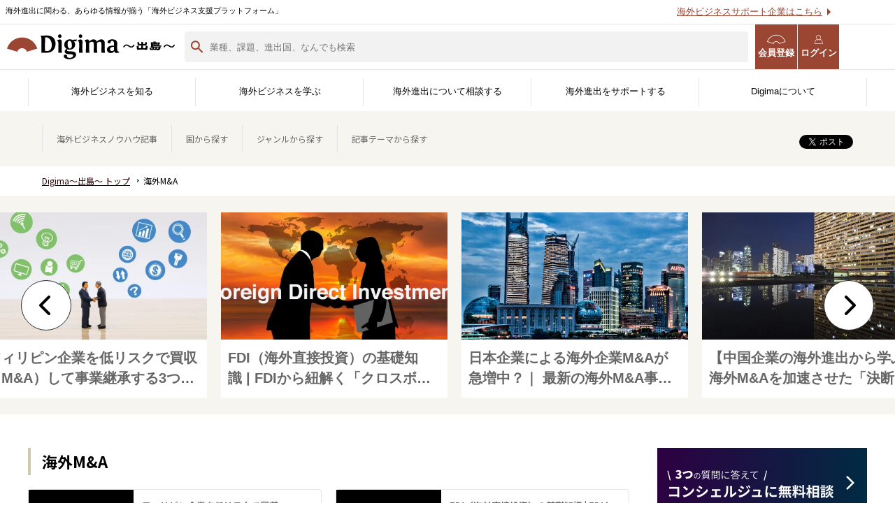

--- FILE ---
content_type: text/html; charset=UTF-8
request_url: https://www.digima-japan.com/knowhow_genre/manda/
body_size: 25420
content:
<!DOCTYPE html>
<html lang="ja">

<head prefix="og: http://ogp.me/ns# fb: http://ogp.me/ns/fb# website: http://ogp.me/ns/website#">
	<script async src="https://pagead2.googlesyndication.com/pagead/js/adsbygoogle.js"></script>
<script>
     (adsbygoogle = window.adsbygoogle || []).push({
          google_ad_client: "ca-pub-4295164297439138",
          enable_page_level_ads: true
     });
</script>
<!-- Global site tag (gtag.js) - Google Ads -->
<script async src="https://www.googletagmanager.com/gtag/js?id=AW-1014646170"></script>
<script>
  window.dataLayer = window.dataLayer || [];
  function gtag(){dataLayer.push(arguments);}
  gtag('js', new Date());

  gtag('config', 'AW-1014646170');
</script>
<!-- Google Tag Manager -->
<script>(function(w,d,s,l,i){w[l]=w[l]||[];w[l].push({'gtm.start':
new Date().getTime(),event:'gtm.js'});var f=d.getElementsByTagName(s)[0],
j=d.createElement(s),dl=l!='dataLayer'?'&l='+l:'';j.async=true;j.src=
'https://www.googletagmanager.com/gtm.js?id='+i+dl;f.parentNode.insertBefore(j,f);
})(window,document,'script','dataLayer','GTM-5DGH7BR');</script>
<!-- End Google Tag Manager -->	<meta charset="UTF-8">
	<meta http-equiv="X-UA-Compatible" content="IE=edge">
			<meta name="viewport" content="width=1200">
	
	<title>
		海外M&A | 海外進出ノウハウ | Digima〜出島〜
	</title>

	<meta name="keywords" content="海外M&A,ノウハウ,海外進出,digima,出島">
	<meta name="description" content="海外M&Aの海外進出ノウハウ記事の一覧です。海外進出の無料相談窓口や、優良な海外進出支援企業の紹介・海外視察やセミナー情報などで、日本企業の海外進出をサポートしています。">

	<meta property="og:title" content="海外M&A | 海外進出ノウハウ | Digima〜出島〜">
	<meta property="og:type" content="article">
	<meta property="og:url" content="https://www.digima-japan.com/knowhow_genre/manda/">
	<meta property="og:image" content="https://www.digima-japan.com/_img/common/ogp.jpg">
	<meta property="og:site_name" content="Digima〜出島〜">
	<meta property="og:description" content="海外M&Aの海外進出ノウハウ記事の一覧です。海外進出の無料相談窓口や、優良な海外進出支援企業の紹介・海外視察やセミナー情報などで、日本企業の海外進出をサポートしています。">
	<meta property="fb:app_id" content="1692031694383285">
	<meta name="twitter:card" content="summary_large_image">

	<script src="https://apis.google.com/js/platform.js" async defer>
		{
			lang: 'ja'
		}
	</script>

	<link rel="icon" href="/favicon.ico">
	<link rel="icon" sizes="192x192" href="/_img/common/icon.png">

	<!-- GoogleFrons -->
	<link rel="preconnect" href="https://fonts.googleapis.com">
	<link rel="preconnect" href="https://fonts.gstatic.com" crossorigin>
	<link href="https://fonts.googleapis.com/css2?family=Noto+Sans+JP:wght@400;700&display=swap" rel="stylesheet">

	<!-- Fontawesome -->
	<link rel="stylesheet" href="https://cdnjs.cloudflare.com/ajax/libs/font-awesome/6.1.1/css/all.min.css" integrity="sha512-KfkfwYDsLkIlwQp6LFnl8zNdLGxu9YAA1QvwINks4PhcElQSvqcyVLLD9aMhXd13uQjoXtEKNosOWaZqXgel0g==" crossorigin="anonymous" referrerpolicy="no-referrer" />

	<!-- Swiper -->
	<link rel="stylesheet" href="/_newlib/swiper/swiper-bundle.min.css">
	<script src="/_newlib/swiper/swiper-bundle.min.js"></script>

	<!-- StyleSheet -->
	<link rel="stylesheet" href="/_css/default.css">
	<link rel="stylesheet" media="screen and (min-width: 641px)" href="/_css/common_pc.css">
	<link rel="stylesheet" media="screen and (max-width: 640px)" href="/_css/common_sp.css">
		
	<link rel="stylesheet" href="/_newcss/new-style.css">
	<link rel="stylesheet" href="/_newcss/knowhow/style.css">

	<script src="/_newjs/jquery-3.6.0.min.js"></script>
	<script defer src="/_newjs/knowhow.js"></script>
	<script src="/_newjs/script.js"></script>
	<script src="/_js/script.js"></script>
	<script src="/_newlib/matchHeight/jquery.matchHeight-min.js"></script>
	<!-- Facebook Pixel Code -->
<script>
!function(f,b,e,v,n,t,s){if(f.fbq)return;n=f.fbq=function(){n.callMethod?
n.callMethod.apply(n,arguments):n.queue.push(arguments)};if(!f._fbq)f._fbq=n;
n.push=n;n.loaded=!0;n.version='2.0';n.queue=[];t=b.createElement(e);t.async=!0;
t.src=v;s=b.getElementsByTagName(e)[0];s.parentNode.insertBefore(t,s)}(window,
document,'script','https://connect.facebook.net/en_US/fbevents.js');
fbq('init', '872886292756114'); // Insert your pixel ID here.
fbq('track', 'PageView');
</script>
<noscript><img height="1" width="1" style="display:none"
src="https://www.facebook.com/tr?id=872886292756114&ev=PageView&noscript=1"
/></noscript>
<!-- DO NOT MODIFY -->
<!-- End Facebook Pixel Code -->


<!-- Facebook Pixel Code -->
<script>
!function(f,b,e,v,n,t,s){if(f.fbq)return;n=f.fbq=function(){n.callMethod?
n.callMethod.apply(n,arguments):n.queue.push(arguments)};if(!f._fbq)f._fbq=n;
n.push=n;n.loaded=!0;n.version='2.0';n.queue=[];t=b.createElement(e);t.async=!0;
t.src=v;s=b.getElementsByTagName(e)[0];s.parentNode.insertBefore(t,s)}(window,
document,'script','https://connect.facebook.net/en_US/fbevents.js');
fbq('init', '1720526468207158'); // Insert your pixel ID here.
fbq('track', 'PageView');
</script>
<noscript><img height="1" width="1" style="display:none"
src="https://www.facebook.com/tr?id=1720526468207158&ev=PageView&noscript=1"
/></noscript>
<!-- DO NOT MODIFY -->
<!-- End Facebook Pixel Code --></head>

<body class="knowhow">
	<!-- Google Tag Manager (noscript) -->
<noscript><iframe src="https://www.googletagmanager.com/ns.html?id=GTM-5DGH7BR"
height="0" width="0" style="display:none;visibility:hidden"></iframe></noscript>
<!-- End Google Tag Manager (noscript) -->	
<script>
	window.fbAsyncInit = function() {
		FB.init({
			appId: '',
			xfbml: true,
			version: 'v2.6'
		});
	};
	(function(d, s, id) {
		var js, fjs = d.getElementsByTagName(s)[0];
		if (d.getElementById(id)) {
			return;
		}
		js = d.createElement(s);
		js.id = id;
		js.src = "//connect.facebook.net/ja_JP/sdk.js";
		fjs.parentNode.insertBefore(js, fjs);
	}(document, 'script', 'facebook-jssdk'));
</script>

<script>
	window['_fs_debug'] = false;
	window['_fs_host'] = 'fullstory.com';
	window['_fs_org'] = 'J0ZHE';
	window['_fs_namespace'] = 'FS';
	(function(m, n, e, t, l, o, g, y) {
		if (e in m) {
			if (m.console && m.console.log) {
				m.console.log('FullStory namespace conflict. Please set window["_fs_namespace"].');
			}
			return;
		}
		g = m[e] = function(a, b, s) {
			g.q ? g.q.push([a, b, s]) : g._api(a, b, s);
		};
		g.q = [];
		o = n.createElement(t);
		o.async = 1;
		o.src = 'https://' + _fs_host + '/s/fs.js';
		y = n.getElementsByTagName(t)[0];
		y.parentNode.insertBefore(o, y);
		g.identify = function(i, v, s) {
			g(l, {
				uid: i
			}, s);
			if (v) g(l, v, s)
		};
		g.setUserVars = function(v, s) {
			g(l, v, s)
		};
		g.event = function(i, v, s) {
			g('event', {
				n: i,
				p: v
			}, s)
		};
		g.shutdown = function() {
			g("rec", !1)
		};
		g.restart = function() {
			g("rec", !0)
		};
		g.consent = function(a) {
			g("consent", !arguments.length || a)
		};
		g.identifyAccount = function(i, v) {
			o = 'account';
			v = v || {};
			v.acctId = i;
			g(o, v)
		};
		g.clearUserCookie = function() {};
	})(window, document, window['_fs_namespace'], 'script', 'user');
</script>

<link href="https://use.fontawesome.com/releases/v5.0.6/css/all.css" rel="stylesheet">

	<header class="new-header new-header--lower">
		<div class="new-contents__inner">
			<h1 class="new-header__logo"><a href="/"><img src="/_img/header/logo_digima.svg" alt="Digima〜出島〜"></a></h1>
			<p class="new-header__txt">海外進出に関わる、あらゆる情報が揃う「海外ビジネス支援プラットフォーム」</p>
			<ul class="new-header__link">
				<li><button class="nav-check js-search-open-button">
						<img src="/_img/header/search-icon.svg" alt="">
						検索</button></li>
				<li><a href="/user_trial/" class="nav-regist" target="_blank"><i class="icons icon-digima"></i>会員登録</a></li>
				<li><a href="https://mypage.digima-japan.com/login" class="nav-login" target="_blank"><i class="icons icon-user"></i>ログイン</a></li>
				<li class="sp-show">
					<a class="menu-trigger" href="#">
						<span></span>
						<span></span>
						<span></span>
						<em>メニュー</em>
					</a>
				</li>
			</ul>
			<ul class="new-header__list">
				<li><a href="/support-trial/">海外ビジネスサポート企業はこちら</a></li>
				<li><a href="/ads/">広告掲載はこちら</a></li>
			</ul>
		</div>
	</header>
	<header class="lower-header" id="js-lower-header">
		<form action="/search" method="get">
			<div class="lower-header__head">
				<div class="lower-header__head-inner">
					<p class="lower-header__text">海外進出に関わる、あらゆる情報が揃う「海外ビジネス支援プラットフォーム」</p>
					<a href="/supporting_company/">海外ビジネスサポート企業はこちら</a>
				</div>
			</div>
			<div class="lower-header__bottom">
				<div class="lower-header__bottom-inner">
					<h1 class="lower-header__logo">
						<a href="/"><img src="/_img/header/logo_digima.svg" alt="Digima〜出島〜"></a>
					</h1>
					<div class="lower-header__search">
						<input type="text" name="query" placeholder="業種、課題、進出国、なんでも検索" id="js-header-search-input">
						<span id="js-header-close-button"></span>
					</div>
					<ul class="lower-header__links">
						<li><a href="/user_trial/" class="nav-regist" target="_blank"><i class="icons icon-digima"></i>会員登録</a></li>
						<li><a href="https://mypage.digima-japan.com/login" class="nav-login" target="_blank"><i class="icons icon-user"></i>ログイン</a>
						</li>
					</ul>
				</div>
			</div>
			<div class="lower-header__filter" id="js-lower-header-filter">
				<h3 class="top-search__filter-title">
					<img src="/_img/header/header-filter-icon.svg" alt="" decotin="async">
					検索フィルター
				</h3>
				<ul class="lower-header__searchList">
					<li class="lower-header__searchItem">
						<button type="button" class="js-search-button2 js-header-search-button">
							<img src="/_newimg/top/search-arrow.svg" alt="" decoding="async">
							<span>検索コンテンツを選ぶ</span>
						</button>
					</li>
					<li class="lower-header__searchItem">
						<button type="button" class="js-search-button2 js-header-search-button">
							<img src="/_newimg/top/search-arrow.svg" alt="" decoding="async">
							<span>国を選ぶ</span>
						</button>
					</li>
					<li class="lower-header__searchItem">
						<button type="button" class="js-search-button2 js-header-search-button">
							<img src="/_newimg/top/search-arrow.svg" alt="" decoding="async">
							<span>業種を選ぶ</span>
						</button>
					</li>
					<li class="lower-header__searchItem">
						<button type="button" class="js-search-button2 js-header-search-button">
							<img src="/_newimg/top/search-arrow.svg" alt="" decoding="async">
							<span>課題を選ぶ</span>
						</button>
					</li>
				</ul>
				<div class="lower-header__panel">
					<div class="search-panel js-search-panel2 js-header-search-panel">
						<h2 class="search-panel__title">検索コンテンツを選ぶ</h2>
						<p class="search-panel__lead">検索したいコンテンツを選んでください</p>
						<ul class="search-panel__list">
															<li class="search-panel__list-item">
									<label for="group_1">
										<input type="checkbox" name="group[]" id="group_1" value="1">
										<span class="search-panel__list-check">
										</span>記事									</label>
								</li>
															<li class="search-panel__list-item">
									<label for="group_2">
										<input type="checkbox" name="group[]" id="group_2" value="2">
										<span class="search-panel__list-check">
										</span>サービス									</label>
								</li>
															<li class="search-panel__list-item">
									<label for="group_3">
										<input type="checkbox" name="group[]" id="group_3" value="3">
										<span class="search-panel__list-check">
										</span>サポート企業									</label>
								</li>
															<li class="search-panel__list-item">
									<label for="group_4">
										<input type="checkbox" name="group[]" id="group_4" value="4">
										<span class="search-panel__list-check">
										</span>セミナー									</label>
								</li>
													</ul>
					</div>
					<div class="search-panel js-search-panel2 js-header-search-panel">
						<div class="search-panel__inner">
							<h2 class="search-panel__title">国を選ぶ</h2>
							<p class="search-panel__lead">検索したい国を選んでください</p>
							<ul class="search-panel__list">
																	<li class="search-panel__list-item">
										<label for="country_china">
											<input type="checkbox" name="ss_country[]" id="country_china" value="china">
											<span class="search-panel__list-check">
											</span>中国										</label>
									</li>
																	<li class="search-panel__list-item">
										<label for="country_hong-kong	">
											<input type="checkbox" name="ss_country[]" id="country_hong-kong	" value="hong-kong	">
											<span class="search-panel__list-check">
											</span>香港										</label>
									</li>
																	<li class="search-panel__list-item">
										<label for="country_singapore">
											<input type="checkbox" name="ss_country[]" id="country_singapore" value="singapore">
											<span class="search-panel__list-check">
											</span>シンガポール										</label>
									</li>
																	<li class="search-panel__list-item">
										<label for="country_taiwan">
											<input type="checkbox" name="ss_country[]" id="country_taiwan" value="taiwan">
											<span class="search-panel__list-check">
											</span>台湾										</label>
									</li>
																	<li class="search-panel__list-item">
										<label for="country_indonesia">
											<input type="checkbox" name="ss_country[]" id="country_indonesia" value="indonesia">
											<span class="search-panel__list-check">
											</span>インドネシア										</label>
									</li>
																	<li class="search-panel__list-item">
										<label for="country_south_korea">
											<input type="checkbox" name="ss_country[]" id="country_south_korea" value="south_korea">
											<span class="search-panel__list-check">
											</span>韓国										</label>
									</li>
																	<li class="search-panel__list-item">
										<label for="country_vietnam">
											<input type="checkbox" name="ss_country[]" id="country_vietnam" value="vietnam">
											<span class="search-panel__list-check">
											</span>ベトナム										</label>
									</li>
																	<li class="search-panel__list-item">
										<label for="country_thailand">
											<input type="checkbox" name="ss_country[]" id="country_thailand" value="thailand">
											<span class="search-panel__list-check">
											</span>タイ										</label>
									</li>
																	<li class="search-panel__list-item">
										<label for="country_philippines">
											<input type="checkbox" name="ss_country[]" id="country_philippines" value="philippines">
											<span class="search-panel__list-check">
											</span>フィリピン										</label>
									</li>
																	<li class="search-panel__list-item">
										<label for="country_malaysia">
											<input type="checkbox" name="ss_country[]" id="country_malaysia" value="malaysia">
											<span class="search-panel__list-check">
											</span>マレーシア										</label>
									</li>
																	<li class="search-panel__list-item">
										<label for="country_india">
											<input type="checkbox" name="ss_country[]" id="country_india" value="india">
											<span class="search-panel__list-check">
											</span>インド										</label>
									</li>
																	<li class="search-panel__list-item">
										<label for="country_myanmar">
											<input type="checkbox" name="ss_country[]" id="country_myanmar" value="myanmar">
											<span class="search-panel__list-check">
											</span>ミャンマー										</label>
									</li>
																	<li class="search-panel__list-item">
										<label for="country_other_asia">
											<input type="checkbox" name="ss_country[]" id="country_other_asia" value="other_asia">
											<span class="search-panel__list-check">
											</span>その他アジア										</label>
									</li>
																	<li class="search-panel__list-item">
										<label for="country_bangladesh">
											<input type="checkbox" name="ss_country[]" id="country_bangladesh" value="bangladesh">
											<span class="search-panel__list-check">
											</span>バングラディッシュ										</label>
									</li>
																	<li class="search-panel__list-item">
										<label for="country_cambodia">
											<input type="checkbox" name="ss_country[]" id="country_cambodia" value="cambodia">
											<span class="search-panel__list-check">
											</span>カンボジア										</label>
									</li>
																	<li class="search-panel__list-item">
										<label for="country_mongolia">
											<input type="checkbox" name="ss_country[]" id="country_mongolia" value="mongolia">
											<span class="search-panel__list-check">
											</span>モンゴル										</label>
									</li>
																	<li class="search-panel__list-item">
										<label for="country_united-kingdom">
											<input type="checkbox" name="ss_country[]" id="country_united-kingdom" value="united-kingdom">
											<span class="search-panel__list-check">
											</span>イギリス										</label>
									</li>
																	<li class="search-panel__list-item">
										<label for="country_germany">
											<input type="checkbox" name="ss_country[]" id="country_germany" value="germany">
											<span class="search-panel__list-check">
											</span>ドイツ										</label>
									</li>
																	<li class="search-panel__list-item">
										<label for="country_turkey">
											<input type="checkbox" name="ss_country[]" id="country_turkey" value="turkey">
											<span class="search-panel__list-check">
											</span>トルコ										</label>
									</li>
																	<li class="search-panel__list-item">
										<label for="country_europe">
											<input type="checkbox" name="ss_country[]" id="country_europe" value="europe">
											<span class="search-panel__list-check">
											</span>ヨーロッパ										</label>
									</li>
																	<li class="search-panel__list-item">
										<label for="country_middle_east">
											<input type="checkbox" name="ss_country[]" id="country_middle_east" value="middle_east">
											<span class="search-panel__list-check">
											</span>中東										</label>
									</li>
																	<li class="search-panel__list-item">
										<label for="country_united_states">
											<input type="checkbox" name="ss_country[]" id="country_united_states" value="united_states">
											<span class="search-panel__list-check">
											</span>アメリカ										</label>
									</li>
																	<li class="search-panel__list-item">
										<label for="country_brazil">
											<input type="checkbox" name="ss_country[]" id="country_brazil" value="brazil">
											<span class="search-panel__list-check">
											</span>ブラジル										</label>
									</li>
																	<li class="search-panel__list-item">
										<label for="country_central-and-south-america">
											<input type="checkbox" name="ss_country[]" id="country_central-and-south-america" value="central-and-south-america">
											<span class="search-panel__list-check">
											</span>中南米										</label>
									</li>
																	<li class="search-panel__list-item">
										<label for="country_oceania">
											<input type="checkbox" name="ss_country[]" id="country_oceania" value="oceania">
											<span class="search-panel__list-check">
											</span>オセアニア										</label>
									</li>
																	<li class="search-panel__list-item">
										<label for="country_africa">
											<input type="checkbox" name="ss_country[]" id="country_africa" value="africa">
											<span class="search-panel__list-check">
											</span>アフリカ										</label>
									</li>
																	<li class="search-panel__list-item">
										<label for="country_russia">
											<input type="checkbox" name="ss_country[]" id="country_russia" value="russia">
											<span class="search-panel__list-check">
											</span>ロシア										</label>
									</li>
																	<li class="search-panel__list-item">
										<label for="country_other_english">
											<input type="checkbox" name="ss_country[]" id="country_other_english" value="other_english">
											<span class="search-panel__list-check">
											</span>その他英語圏										</label>
									</li>
															</ul>
						</div>
					</div>
					<div class="search-panel js-search-panel2 js-header-search-panel">
						<h2 class="search-panel__title">業種を選ぶ</h2>
						<p class="search-panel__lead">検索したい業種を選んでください</p>
						<ul class="search-panel__list">
															<li class="search-panel__list-item">
									<label for="industry_1">
										<input type="checkbox" name="ss_industry[]" id="industry_1" value="1">
										<span class="search-panel__list-check">
										</span>飲食</label>
								</li>
															<li class="search-panel__list-item">
									<label for="industry_2">
										<input type="checkbox" name="ss_industry[]" id="industry_2" value="2">
										<span class="search-panel__list-check">
										</span>製造</label>
								</li>
															<li class="search-panel__list-item">
									<label for="industry_3">
										<input type="checkbox" name="ss_industry[]" id="industry_3" value="3">
										<span class="search-panel__list-check">
										</span>ＩＴ・通信</label>
								</li>
															<li class="search-panel__list-item">
									<label for="industry_4">
										<input type="checkbox" name="ss_industry[]" id="industry_4" value="4">
										<span class="search-panel__list-check">
										</span>アパレル</label>
								</li>
															<li class="search-panel__list-item">
									<label for="industry_5">
										<input type="checkbox" name="ss_industry[]" id="industry_5" value="5">
										<span class="search-panel__list-check">
										</span>卸売・小売</label>
								</li>
															<li class="search-panel__list-item">
									<label for="industry_6">
										<input type="checkbox" name="ss_industry[]" id="industry_6" value="6">
										<span class="search-panel__list-check">
										</span>宣伝・広告</label>
								</li>
															<li class="search-panel__list-item">
									<label for="industry_7">
										<input type="checkbox" name="ss_industry[]" id="industry_7" value="7">
										<span class="search-panel__list-check">
										</span>サービス</label>
								</li>
															<li class="search-panel__list-item">
									<label for="industry_8">
										<input type="checkbox" name="ss_industry[]" id="industry_8" value="8">
										<span class="search-panel__list-check">
										</span>不動産</label>
								</li>
															<li class="search-panel__list-item">
									<label for="industry_9">
										<input type="checkbox" name="ss_industry[]" id="industry_9" value="9">
										<span class="search-panel__list-check">
										</span>医療・福祉</label>
								</li>
															<li class="search-panel__list-item">
									<label for="industry_10">
										<input type="checkbox" name="ss_industry[]" id="industry_10" value="10">
										<span class="search-panel__list-check">
										</span>研究</label>
								</li>
															<li class="search-panel__list-item">
									<label for="industry_11">
										<input type="checkbox" name="ss_industry[]" id="industry_11" value="11">
										<span class="search-panel__list-check">
										</span>農林水産</label>
								</li>
															<li class="search-panel__list-item">
									<label for="industry_12">
										<input type="checkbox" name="ss_industry[]" id="industry_12" value="12">
										<span class="search-panel__list-check">
										</span>その他</label>
								</li>
													</ul>
					</div>
					<div class="search-panel js-search-panel2 js-header-search-panel">
						<h2 class="search-panel__title">課題を選ぶ</h2>
						<p class="search-panel__lead">検索したい課題を選んでください</p>
						<ul class="search-panel__list _issue">
															<li class="search-panel__list-item">
									<label for="issue_1">
										<input type="checkbox" name="" id="issue_1" value="1">
										<span class="search-panel__list-check">
										</span>どの国に進出するべきか決めたい</label>
								</li>
															<li class="search-panel__list-item">
									<label for="issue_2">
										<input type="checkbox" name="" id="issue_2" value="2">
										<span class="search-panel__list-check">
										</span>有効なプロモーション方法を探している</label>
								</li>
															<li class="search-panel__list-item">
									<label for="issue_3">
										<input type="checkbox" name="" id="issue_3" value="3">
										<span class="search-panel__list-check">
										</span>外国人材／グローバル人材を活用したい</label>
								</li>
															<li class="search-panel__list-item">
									<label for="issue_4">
										<input type="checkbox" name="" id="issue_4" value="4">
										<span class="search-panel__list-check">
										</span>自社事業に最適な進出形態を知りたい</label>
								</li>
															<li class="search-panel__list-item">
									<label for="issue_5">
										<input type="checkbox" name="" id="issue_5" value="5">
										<span class="search-panel__list-check">
										</span>自社商材に最適な販売方法を知りたい</label>
								</li>
															<li class="search-panel__list-item">
									<label for="issue_6">
										<input type="checkbox" name="" id="issue_6" value="6">
										<span class="search-panel__list-check">
										</span>自社商材の現地でのニーズを知りたい</label>
								</li>
															<li class="search-panel__list-item">
									<label for="issue_7">
										<input type="checkbox" name="" id="issue_7" value="7">
										<span class="search-panel__list-check">
										</span>許認可や規制調査など輸出／販売の準備をしたい</label>
								</li>
															<li class="search-panel__list-item">
									<label for="issue_8">
										<input type="checkbox" name="" id="issue_8" value="8">
										<span class="search-panel__list-check">
										</span>オンラインで販路開拓したい</label>
								</li>
															<li class="search-panel__list-item">
									<label for="issue_9">
										<input type="checkbox" name="" id="issue_9" value="9">
										<span class="search-panel__list-check">
										</span>店舗出店のサポートをして欲しい</label>
								</li>
															<li class="search-panel__list-item">
									<label for="issue_10">
										<input type="checkbox" name="" id="issue_10" value="10">
										<span class="search-panel__list-check">
										</span>海外におけるリスク・コストを低減したい</label>
								</li>
															<li class="search-panel__list-item">
									<label for="issue_11">
										<input type="checkbox" name="" id="issue_11" value="11">
										<span class="search-panel__list-check">
										</span>現地に強い士業を探している</label>
								</li>
															<li class="search-panel__list-item">
									<label for="issue_12">
										<input type="checkbox" name="" id="issue_12" value="12">
										<span class="search-panel__list-check">
										</span>お金周りのサポートしてほしい</label>
								</li>
															<li class="search-panel__list-item">
									<label for="issue_13">
										<input type="checkbox" name="" id="issue_13" value="13">
										<span class="search-panel__list-check">
										</span>その他</label>
								</li>
													</ul>
					</div>
				</div>
				<div class="lower-header__button">
					<button type="submit">
						検索
						<img src="/_newimg/top/search-icon-white.svg" alt="" decoding="async">
					</button>
				</div>
			</div>
			<div class="lower-header__layer" id="js-lower-header-layer">
			</div>
		</form>
	</header>
<nav class="new-gnav">
	<ul class="new-contents__inner">
		<li>
			<a href="/country/">海外ビジネスを知る</a>
			<div class="new-gnav-mega">
				<ul class="new-contents__inner">
					<li>
						<a href="/#country">
							<figure>
								<picture>
									<source srcset="/_newimg/top/top_main_img_country.webp" type="image/webp">
									<img src="/_newimg/top/top_main_img_country.jpg" alt="" decoding="async" loading="lazy" width="680" height="390">
								</picture>
								<figcaption>各国の最新情報</figcaption>
							</figure>
						</a>
					</li>
					<li>
						<a href="/knowhow/">
							<figure>
								<picture>
									<source srcset="/_newimg/top/top_main_img_journal.webp" type="image/webp">
									<img src="/_newimg/top/top_main_img_journal.jpg" alt="" decoding="async" loading="lazy" width="680" height="390">
								</picture>
								<figcaption>海外ビジネスノウハウ</figcaption>
							</figure>
						</a>
					</li>
					<li>
						<a href="/column/">
							<figure>
								<picture>
									<source srcset="/_newimg/top/top_main_img_column.webp" type="image/webp">
									<img src="/_newimg/top/top_main_img_column.jpg" alt="" decoding="async" loading="lazy" width="680" height="390">
								</picture>
								<figcaption>海外ビジネスコラム</figcaption>
							</figure>
						</a>
					</li>
					<li>
						<a href="/jirei/">
							<figure>
								<picture>
									<source srcset="/_newimg/top/top_main_img_jirei.webp" type="image/webp">
									<img src="/_newimg/top/top_main_img_jirei.jpg" alt="" decoding="async" loading="lazy" width="680" height="390">
								</picture>
								<figcaption>海外進出事例</figcaption>
							</figure>
						</a>
					</li>
					<li>
						<a href="/interview/">
							<figure>
								<picture>
									<source srcset="/_newimg/top/top_main_img_interview.webp" type="image/webp">
									<img src="/_newimg/top/top_main_img_interview.jpg" alt="" decoding="async" loading="lazy" width="680" height="390">
								</picture>
								<figcaption>海外進出企業<br>インタビュー</figcaption>
							</figure>
						</a>
					</li>
				</ul>
			</div><!-- /new-gnav-mega -->
		</li>

		<li>
			<a href="/service/">海外ビジネスを学ぶ</a>
			<div class="new-gnav-mega">
				<ul class="new-contents__inner">
					<li>
						<a href="/service/">
							<figure>
								<picture>
									<source srcset="/_newimg/top/header_1.webp" type="image/webp">
									<img src="/_newimg/top/header_1.png" alt="" decoding="async" loading="lazy" width="400" height="230">
								</picture>
								<figcaption>Digima Library<br>資料ダウンロード</figcaption>
							</figure>
						</a>
					</li>
					<li>
						<a href="/event-news/lp/hakusho2024-2025/">
							<figure>
								<picture>
									<source srcset="/_newimg/top/header_2.webp" type="image/webp">
									<img src="/_newimg/top/header_2.png" alt="" decoding="async" loading="lazy" width="400" height="230">
								</picture>
								<figcaption>海外進出白書<br>（最新版）</figcaption>
							</figure>
						</a>
					</li>
					
					<!--
					<li>
						<a href="/service/resorz-wp6/">
							<figure>
								<picture>
									<source srcset="/_newimg/top/header_3.webp" type="image/webp">
									<img src="/_newimg/top/header_3.png" alt="" decoding="async" loading="lazy" width="400" height="230">
								</picture>
								<figcaption>海外販路開拓カオスマップ</figcaption>
							</figure>
						</a>
					</li>
				-->


					<li>
						<a href="/user_trial/">
							<figure>
								<picture>
									<source srcset="/_newimg/top/header_4.webp" type="image/webp">
									<img src="/_newimg/top/header_4.png" alt="" decoding="async" loading="lazy" width="400" height="230">
								</picture>
								<figcaption>無料会員登録</figcaption>
							</figure>
						</a>
					</li>
					<li>
						<a href="/seminar/">
							<figure>
								<picture>
									<source srcset="/_newimg/top/top_main_img_seminar.webp" type="image/webp">
									<img src="/_newimg/top/top_main_img_seminar.jpg" alt="" decoding="async" loading="lazy" width="680" height="390">
								</picture>
								<figcaption>海外ビジネスセミナー</figcaption>
							</figure>
						</a>
					</li>

					<!--<li>
            <a href="/event-news/lp/business_training/" target="_blank">
              <figure>
<picture>
	<source srcset="/_newimg/top/top_main_img_kenshu.webp" type="image/webp">
	<img src="/_newimg/top/top_main_img_kenshu.jpg" alt="" decoding="async" loading="lazy">
</picture>
                <figcaption>海外ビジネス研修</figcaption>
              </figure>
            </a>
          </li>-->

					<!--<li>
            <a href="/salon/">
              <figure>
<picture>
	<source srcset="/_newimg/top/header_5.webp" type="image/webp">
	<img src="/_newimg/top/header_5.png" alt="" decoding="async" loading="lazy">
</picture>
                <figcaption>海外ビジネスサロン</figcaption>
              </figure>
            </a>
          </li>-->

					<li>
						<a href="/expo/" target="_blank">
							<figure>
								<picture>
									<source srcset="/_newimg/top/header_6.webp" type="image/webp">
									<img src="/_newimg/top/header_6.png" alt="" decoding="async" loading="lazy" width="400" height="230">
								</picture>
								<figcaption>海外ビジネスEXPO</figcaption>
							</figure>
						</a>
					</li>

					<!--<li>
            <a href="https://www.kaikoku-db.com/" target="_blank">
              <figure>
<picture>
	<source srcset="" type="image/webp">
	<img src="/_newimg/top/top_main_img_db.jpg" alt=""decoding="async" loading="lazy">
</picture>
                <figcaption>開国データバンク</figcaption>
              </figure>
            </a>
          </li>-->
				</ul>
			</div><!-- /new-gnav-mega -->
		</li>

		<li>
			<a href="/inquiry/">海外進出について相談する</a>
			<div class="new-gnav-mega">
				<ul class="new-contents__inner">
					<li>
						<a href="/inquiry/">
							<figure>
								<picture>
									<source srcset="/_newimg/top/top_main_img_concierge.webp" type="image/webp">
									<img src="/_newimg/top/top_main_img_concierge.jpg" alt="" decoding="async" loading="lazy" width="680" height="390">
								</picture>
								<figcaption>無料相談窓口</figcaption>
							</figure>
						</a>
					</li>
					

					<!--<li>
						<a href="/form/">
							<figure>
								<picture>
									<source srcset="/_newimg/top/top_main_img_support.webp" type="image/webp">
									<img src="/_newimg/top/top_main_img_support.jpg" alt="" decoding="async" loading="lazy" width="680" height="390">
								</picture>
								<figcaption>サポート企業に相談</figcaption>
							</figure>
						</a>
					</li>
				-->
				
					<li>
						<a href="/company/">
							<figure>
								<picture>
									<source srcset="/_newimg/top/top_main_img_company.webp" type="image/webp">
									<img src="/_newimg/top/top_main_img_company.jpg" alt="" decoding="async" loading="lazy" width="680" height="390">
								</picture>
								<figcaption>サポート企業一覧</figcaption>
							</figure>
						</a>
					</li>
					<li>
						<a href="/genre/">
							<figure>
								<picture>
									<source srcset="/_newimg/top/header_7.webp" type="image/webp">
									<img src="/_newimg/top/header_7.png" alt="" decoding="async" loading="lazy" width="400" height="230">
								</picture>
								<figcaption>サポートジャンル</figcaption>
							</figure>
						</a>
					</li>
					<li>
						<a href="/kaikoku-appointment/" target="_blank">
							<figure>
								<picture>
									<source srcset="/_newimg/top/header_8.webp" type="image/webp">
									<img src="/_newimg/top/header_8.png" alt="" decoding="async" loading="lazy" width="400" height="230">
								</picture>
								<figcaption>現地企業と繋がる<br>開国アポイントメント</figcaption>
							</figure>
						</a>
					</li>
					<li>
						<a href="/human/" target="_blank">
							<figure>
								<picture>
									<source srcset="/_newimg/top/header_9.webp" type="image/webp">
									<img src="/_newimg/top/header_9.png" alt="" decoding="async" loading="lazy" width="400" height="230">
								</picture>
								<figcaption>グローバル人材を採用する<br>開国エンジン〜縁人〜</figcaption>
							</figure>
						</a>
					</li>
					<li>
						<a href="https://mypage.digima-japan.com/shindan" target="_blank">
							<figure>
								<picture>
									<source srcset="/_newimg/top/top_main_img_shindan.webp" type="image/webp">
									<img src="/_newimg/top/top_main_img_shindan.jpg" alt="" decoding="async" loading="lazy" width="680" height="390">
								</picture>
								<figcaption>海外進出WEB診断</figcaption>
							</figure>
						</a>
					</li>
					<li>
						<a href="/business-planning/" target="_blank">
							<figure>
								<picture>
									<img src="/_newimg/top/business-planning-head.png" alt="" decoding="async" loading="lazy" width="680" height="390">
								</picture>
								<figcaption>海外事業計画策定支援サービス</figcaption>
							</figure>
						</a>
					</li>
				</ul>
			</div><!-- /new-gnav-mega -->
		</li>

		<li>
			<a href="/supporting_company/">海外進出をサポートする</a>
			<div class="new-gnav-mega">
				<ul class="new-contents__inner">

					<li>
						<a href="/supporting_company/" target="_blank">
							<figure>
								<picture>
									<source srcset="/_newimg/top/header_19.webp" type="image/webp">
									<img src="/_newimg/top/header_19.png" alt="" decoding="async" loading="lazy" width="400" height="230">
								</picture>
								<figcaption>サポート企業ができること</figcaption>
							</figure>
						</a>
					</li>

					<li>
						<a href="/support-trial/" target="_blank">
							<figure>
								<picture>
									<source srcset="/_newimg/top/header_10.webp" type="image/webp">
									<img src="/_newimg/top/header_10.png" alt="" decoding="async" loading="lazy" width="400" height="230">
								</picture>
								<figcaption>サポート企業の登録・掲載</figcaption>
							</figure>
						</a>
					</li>
					<li>
						<a href="/wpdl/" target="_blank">
							<figure>
								<picture>
									<source srcset="/_newimg/top/header_11.webp" type="image/webp">
									<img src="/_newimg/top/header_11.png" alt="" decoding="async" loading="lazy" width="400" height="230">
								</picture>
								<figcaption>資料掲載について</figcaption>
							</figure>
						</a>
					</li>
					<li>
						<a href="/ads/" target="_blank">
							<figure>
								<picture>
									<source srcset="/_newimg/top/header_12.webp" type="image/webp">
									<img src="/_newimg/top/header_12.png" alt="" decoding="async" loading="lazy" width="400" height="230">
								</picture>
								<figcaption>広告掲載について</figcaption>
							</figure>
						</a>
					</li>
					<li>
						<a href="/expo/exhibition-entry/" target="_blank">
							<figure>
								<picture>
									<source srcset="/_newimg/top/header_13.webp" type="image/webp">
									<img src="/_newimg/top/header_13.png" alt="" decoding="async" loading="lazy" width="400" height="230">
								</picture>
								<figcaption>展示会に出展する</figcaption>
							</figure>
						</a>
					</li>
					<li>
						<a href="/public-guide/" target="_blank">
							<figure>
								<picture>
									<source srcset="/_newimg/top/header_14.webp" type="image/webp">
									<img src="/_newimg/top/header_14.png" alt="" decoding="async" loading="lazy" width="400" height="230">
								</picture>
								<figcaption>官公庁/公的機関/金融機関向け</figcaption>
							</figure>
						</a>
					</li>
				</ul>
			</div><!-- /new-gnav-mega -->
		</li>

		<li>
			<a href="/first/">Digimaについて</a>
			<div class="new-gnav-mega">
				<ul class="new-contents__inner">
					<li>
						<a href="/first/" target="_blank">
							<figure>
								<picture>
									<source srcset="/_newimg/top/header_15.webp" type="image/webp">
									<img src="/_newimg/top/header_15.png" alt="" decoding="async" loading="lazy" width="400" height="230">
								</picture>
								<figcaption>Digimaとは</figcaption>
							</figure>
						</a>
					</li>
					
					<li>
						<a href="/event/">
							<figure>
								<picture>
									<source srcset="/_newimg/top/top_main_img_report.webp" type="image/webp">
									<img src="/_newimg/top/top_main_img_report.jpg" alt="" decoding="async" loading="lazy" width="680" height="390">
								</picture>
								<figcaption>海外イベント実績紹介</figcaption>
							</figure>
						</a>
					</li>
					<li>
						<a href="/media/">
							<figure>
								<picture>
									<source srcset="/_newimg/top/header_18.webp" type="image/webp">
									<img src="/_newimg/top/header_18.png" alt="" decoding="async" loading="lazy" width="400" height="230">
								</picture>
								<figcaption>メディア掲載実績</figcaption>
							</figure>
						</a>
					</li>
					<li>
						<a href="/faq/">
							<figure>
								<picture>
									<source srcset="/_newimg/top/header_16.webp" type="image/webp">
									<img src="/_newimg/top/header_16.png" alt="" decoding="async" loading="lazy" width="400" height="230">
								</picture>
								<figcaption>よくある質問</figcaption>
							</figure>
						</a>
					</li>
					<li>
						<a href="/resorz/">
							<figure>
								<picture>
									<source srcset="/_newimg/top/header_17.webp" type="image/webp">
									<img src="/_newimg/top/header_17.png" alt="" decoding="async" loading="lazy" width="400" height="230">
								</picture>
								<figcaption>運営会社</figcaption>
							</figure>
						</a>
					</li>
				</ul>
			</div><!-- /new-gnav-mega -->
		</li>

	</ul>
</nav>

<ul class="new-header__under-list">
	<li><a href="/support-trial/">海外ビジネス<br>サポート企業はこちら</a></li>
	<li><a href="/ads/">広告掲載はこちら</a></li>
</ul>

	<div class="search-button">
		<button class="js-search-open-button">
			<img src="/_img/common/search-button-icon.svg" alt="">
		</button>
	</div>


	<script>
		document.addEventListener('DOMContentLoaded', () => {
			// 検索一覧 高度な検索
			const searchButton = document.querySelectorAll(".js-search-button2");
			const searchBox = document.querySelectorAll(".js-search-panel2");
			searchButton.forEach((el, index) => {
				el.addEventListener("click", () => {
					// 開いているパネルを閉じる
					searchButton.forEach((elem, i) => {
						if (searchBox[i].classList.contains("_fadein")) {
							searchBox[i].classList.add("_fadeout");
						}
						if (index !== i) {
							searchBox[i].classList.remove("_fadein");
						}
					});

					// パネルの開閉処理
					if (searchBox[index].classList.contains("_fadein")) {
						searchBox[index].classList.remove("_fadein");
						searchBox[index].classList.add("_fadeout");
					} else {
						searchBox[index].classList.add("_fadein");
						searchBox[index].classList.remove("_fadeout");
						if (window.matchMedia("(max-width: 840px)").matches) {
							let height = searchBox[index].clientHeight + 6;
						}
					}
				});
			});
			//スクロール固定オブジェクトセット
			const bodyScroll = {
				scrollY: 0,
				styles: {
					position: "fixed",
					left: 0,
					width: "100%",
					boxSizing: "border-box",
				},

				//スクロール固定・解除メソッド
				fixed: function(isFixed) {
					if (isFixed) {
						this.scrollY = window.pageYOffset || document.documentElement.scrollTop;
						this.styles.top = this.scrollY * -1 + "px";
						Object.keys(this.styles).forEach(
							function(key) {
								document.body.style[key] = this.styles[key];
							}.bind(this)
						);
					} else {
						Object.keys(this.styles).forEach(function(key) {
							document.body.style[key] = "";
						});

						window.scrollTo(0, this.scrollY);
					}
				},
			};

			// ヘッダーの開閉
			const lowerHeader = document.getElementById("js-lower-header");
			const lowerHeaderFunc = () => {
				if (lowerHeader.classList.contains("_show")) {
					lowerHeader.classList.remove("_show");
					lowerHeader.classList.add("_hide");
				} else {
					lowerHeader.classList.add("_show");
					lowerHeader.classList.remove("_hide");
				}
			};

			// ヘッダーフィルターの開閉
			const headerSearchFilter = document.getElementById("js-lower-header-filter");
			const headerSearchFilterFunc = () => {
				if (headerSearchFilter.classList.contains("_focus")) {
					headerSearchFilter.classList.toggle("_focus");
					headerSearchFilter.classList.toggle("_focusout");
				} else {
					headerSearchFilter.classList.add("_focus");
					headerSearchFilter.classList.remove("_focusout");
				}
			};

			// ヘッダーレイヤーの開閉
			const headerSearchLayer = document.getElementById("js-lower-header-layer");
			const headerSearchLayerFunc = () => {
				if (headerSearchLayer.classList.contains("_show")) {
					headerSearchLayer.classList.remove("_show");
					headerSearchLayer.classList.add("_hide");
				} else {
					headerSearchLayer.classList.add("_show");
					headerSearchLayer.classList.remove("_hide");
				}
			};

			// ヘッダー検索focus時
			const headerSearchInput = document.getElementById("js-header-search-input");
			if (headerSearchInput !== null) {
				headerSearchInput.addEventListener("focus", () => {
					if (!headerSearchFilter.classList.contains("_focus")) {
						headerSearchFilter.classList.add("_focus");
						headerSearchFilter.classList.remove("_focusout");
						headerSearchLayer.classList.add("_show");
						headerSearchLayer.classList.remove("_hide");
						bodyScroll.fixed(true);
					}
				});
			}

			// (PC)ヘッダーパネル以外をクリック時
			const headerSearchPanel = document.querySelectorAll(".js-header-search-panel");
			if (headerSearchPanel !== null) {
				if (window.matchMedia("(min-width: 600px)").matches) {
					document.addEventListener("click", (e) => {
						if (
							!e.target.closest("#js-lower-header-filter, #js-header-search-input")
						) {
							if (headerSearchFilter !== null) {
								if (headerSearchFilter.classList.contains("_focus")) {
									headerSearchFilter.classList.remove("_focus");
									headerSearchFilter.classList.add("_focusout");
								}
							}
							if (headerSearchLayer !== null) {
								if (headerSearchLayer.classList.contains("_show")) {
									headerSearchLayer.classList.remove("_show");
									headerSearchLayer.classList.add("_hide");
									bodyScroll.fixed(false);
								}
							}
							headerSearchPanel.forEach((el, index) => {
								if (el.classList.contains("_fadein")) {
									el.classList.add("_fadeout");
									el.classList.remove("_fadein");
								}
							});
						}
					});
				}
			}

			// ヘッダーボタン(SP)クリック時
			const headerSearchButtons = document.getElementsByClassName(
				"js-search-open-button"
			);

			if (headerSearchButtons.length > 0) {
				for (const headerSearchButton of headerSearchButtons) {
					headerSearchButton.addEventListener("click", () => {
						lowerHeaderFunc();
						headerSearchFilterFunc();
						headerSearchLayerFunc();
						bodyScroll.fixed(true);
						headerSearchButton.classList.add("show");
						if (headerSearchButton.classList.contains("show")) {
							headerSearchButton.classList.remove("show");
							bodyScroll.fixed(false);
						}
					});
				}
			}

			// 検索非表示ボタン(SP)クリック時
			const headerCloseButton = document.getElementById("js-header-close-button");
			if (headerCloseButton !== null) {
				headerCloseButton.addEventListener("click", () => {
					lowerHeaderFunc();
					headerSearchFilterFunc();
					headerSearchLayerFunc();
					bodyScroll.fixed(false);
				});
			}

			if (window.matchMedia("(max-width: 599px)").matches) {
				if (headerSearchLayer !== null) {
					headerSearchLayer.addEventListener("click", () => {
						lowerHeaderFunc();
						headerSearchFilterFunc();
						headerSearchLayerFunc();
						bodyScroll.fixed(false);
					});
					const headerSearchButtons = [
						...document.querySelectorAll(".js-header-search-button"),
					]; // 配列化
					headerSearchPanel.forEach((el, index) => {
						headerSearchButtons[index].after(el);
					});
				}
			}
		});
	</script>
	<script>
  $(function() {
    // ナビゲーションのホバー処理
    function hoverNav() {
      $('.j-nav-hover').each(function(i, e) {
        var tId
        var gFlg = false
        var sFlg = false
        $(e).hover(function() {
          gFlg = true
          tId = $(e).attr('href')
          $(tId).stop().slideDown('fast')
        }, function() {
          gFlg = false
          setTimeout(function() {
            if (!sFlg) {
              $(tId).stop().slideUp('fast')
            }
          }, 200)

        });
        $('.j-nav-box').hover(function() {
          sFlg = true
        }, function() {
          sFlg = false
          setTimeout(function() {
            if (!gFlg) {
              $(tId).stop().slideUp('fast')
            }
          }, 200)
        });
      });
    }

    // パンくずリストの文字数取得
    let breadCount = 0;
    let breadWidth = 0;

    function breadCountFunc() {
      $(".j-bread li").each(function(index, value) {
        breadCount = breadCount + $(value).text().length;
      });
      breadWidth = (breadCount * 10) + 40;
      // $(".j-bread").css("width", breadWidth + "px");
    }

    if (window.matchMedia("(max-width: 599px)").matches) {
      breadCountFunc();
    } else {
      hoverNav();
    };

    // クリックで右スクロール
    $(".js-scroll-button01").click(function() {
      console.log(-breadWidth);
      $(".knowhow-header__wrap").animate({
        scrollLeft: $(".knowhow-header__wrap").scrollLeft() + 800,
      }, 500, );
      return false;
    });
    $(".js-scroll-button02").click(function() {
      console.log(-breadWidth);
      $(".bread-section__inner").animate({
        scrollLeft: $(".bread-section__inner").scrollLeft() + breadWidth,
      }, 500, );
      return false;
    });
  })
</script>
<div class="knowhow-header">
  <div class="knowhow-header__wrap">
    <div class="knowhow-header__inner">
      <ul class="knowhow-header__lists">
        <li class="knowhow-header__list">
          <a href="/knowhow/">海外ビジネスノウハウ記事</a>
        </li>
        <li class="knowhow-header__list">
          <a href="#snav-country" class="j-nav-hover" data-list="1">国から探す</a>
        </li>
        <li class="knowhow-header__list">
          <a href="#snav-genre" class="j-nav-hover" data-list="2">ジャンルから探す</a>
        </li>
        <li class="knowhow-header__list">
          <a href="#snav-theme" class="j-nav-hover" data-list="3">記事テーマから探す</a>
        </li>
      </ul>
      <script>
        $(function() {
          if (window.matchMedia("(max-width: 599px)").matches) {
            $(".j-nav-hover").click(function() {
              $("body").css({
                // overflow: "hidden"
              });
              $(".knowhow-header-sub").css({
                visibility: "visible",
                opacity: 1,
              });
            })
            $(".knowhow-header-sub__close").click(function() {
              $("body").css({
                // overflow: "visible"
              });
              $(".knowhow-header-sub").css({
                visibility: "hidden",
                opacity: 0,
              });
            })

            const pageLinks = document.querySelectorAll('.j-nav-hover');
            const modalContent = document.querySelector('.knowhow-header-sub__inner');

            pageLinks.forEach(link => {
              link.addEventListener('click', function(e) {
                e.preventDefault();
                const targetId = this.getAttribute('href');
                const targetElement = document.querySelector(targetId);
                modalContent.scrollTop = targetElement.offsetTop - 80;
              });
            });
          } else {

          };

        })
      </script>
      <ul class="knowhow-header-sub">
        <div class="knowhow-header-sub__close">×</div>
        <div class="knowhow-header-sub__inner">
          <div class="knowhow-header-sub__inner-box">
            <div class="knowhow-header-sub__item j-nav-box" id="snav-country">
              <h2 class="knowhow-header-sub__title">国から探す</h2>
              <ul class="knowhow-header-sub__lists knowhow-header-sub__lists--country">
                <li><a href="/knowhow/china/"><span>中国</span><img src="/_img/flags/china.jpg" alt="" decoding="async"></a></li>
                <li><a href="/knowhow/hong-kong/"><span>香港</span><img src="/_img/flags/hong-kong.jpg" alt="" decoding="async"></a></li>
                <li><a href="/knowhow/singapore/"><span>シンガポール</span><img src="/_img/flags/singapore.jpg" alt="" decoding="async"></a></li>
                <li><a href="/knowhow/taiwan/"><span>台湾</span><img src="/_img/flags/taiwan.jpg" alt="" decoding="async"></a></li>
                <li><a href="/knowhow/indonesia/"><span>インドネシア</span><img src="/_img/flags/indonesia.jpg" alt="" decoding="async"></a></li>
                <li><a href="/knowhow/south_korea/"><span>韓国</span><img src="/_img/flags/south_korea.jpg" alt="" decoding="async"></a></li>
                <li><a href="/knowhow/vietnam/"><span>ベトナム</span><img src="/_img/flags/vietnam.jpg" alt="" decoding="async"></a></li>
                <li><a href="/knowhow/thailand/"><span>タイ</span><img src="/_img/flags/thailand.jpg" alt="" decoding="async"></a></li>
                <li><a href="/knowhow/philippines/"><span>フィリピン</span><img src="/_img/flags/philippines.jpg" alt="" decoding="async"></a></li>
                <li><a href="/knowhow/malaysia/"><span>マレーシア</span><img src="/_img/flags/malaysia.jpg" alt="" decoding="async"></a></li>
                <li><a href="/knowhow/india/"><span>インド</span><img src="/_img/flags/india.jpg" alt="" decoding="async"></a></li>
                <li><a href="/knowhow/myanmar/"><span>ミャンマー</span><img src="/_img/flags/myanmar.jpg" alt="" decoding="async"></a></li>
                <li><a href="/knowhow/bangladesh/"><span>バングラデシュ</span><img src="/_img/flags/bangladesh.jpg" alt="" decoding="async"></a></li>
                <li><a href="/knowhow/cambodia/"><span>カンボジア</span><img src="/_img/flags/cambodia.jpg" alt="" decoding="async"></a></li>
                <li><a href="/knowhow/mongolia/"><span>モンゴル</span><img src="/_img/flags/mongolia.jpg" alt="" decoding="async"></a></li>
                <li><a href="/knowhow/other_asia/"><span>その他アジア</span><img src="/_img/flags/other_asia.jpg" alt="" decoding="async"></a></li>
                <li><a href="/knowhow/united-kingdom/"><span>イギリス</span><img src="/_img/flags/united-kingdom.jpg" alt="" decoding="async"></a></li>
                <li><a href="/knowhow/germany/"><span>ドイツ</span><img src="/_img/flags/germany.jpg" alt="" decoding="async"></a></li>
                <li><a href="/knowhow/turkey/"><span>トルコ</span><img src="/_img/flags/turkey.jpg" alt="" decoding="async"></a></li>
                <li><a href="/knowhow/europe/"><span>ヨーロッパ</span><img src="/_img/flags/europe.jpg" alt="" decoding="async"></a></li>
                <li><a href="/knowhow/middle_east/"><span>中東</span><img src="/_img/flags/middle_east.jpg" alt="" decoding="async"></a></li>
                <li><a href="/knowhow/united_states/"><span>アメリカ</span><img src="/_img/flags/united_states.jpg" alt="" decoding="async"></a></li>
                <li><a href="/knowhow/brazil/"><span>ブラジル</span><img src="/_img/flags/brazil.jpg" alt="" decoding="async"></a></li>
                <li><a href="/knowhow/central-and-south-america/"><span>中南米</span><img src="/_img/flags/central-and-south-america.jpg" alt="" decoding="async"></a></li>
                <li><a href="/knowhow/oceania/"><span>オセアニア</span><img src="/_img/flags/oceania.jpg" alt="" decoding="async"></a></li>
                <li><a href="/knowhow/africa/"><span>アフリカ</span><img src="/_img/flags/africa.jpg" alt="" decoding="async"></a></li>
                <li><a href="/knowhow/russia/"><span>ロシア</span><img src="/_img/flags/russia.jpg" alt="" decoding="async"></a></li>
                <li><a href="/knowhow/other_english/"><span>その他英語圏</span><img src="/_img/flags/other_english.jpg" alt="" decoding="async"></a></li>
              </ul>
            </div>
            <div class="knowhow-header-sub__item j-nav-box" id="snav-genre">
              <h2 class="knowhow-header-sub__title">ジャンルから探す</h2>
              <ul class="knowhow-header-sub__lists knowhow-header-sub__lists--genre">
                <li><a href="/knowhow_genre/comprehensive_support/"><span>海外進出総合支援</span></a></li>
                <li><a href="/knowhow_genre/strategy_planning/"><span>海外進出戦略・事業計画立案</span></a></li>
                <li><a href="/knowhow_genre/consulting/"><span>海外進出コンサルティング</span></a></li>
                <li><a href="/knowhow_genre/abroad_inspection/"><span>海外視察</span></a></li>
                <li><a href="/knowhow_genre/interpreter/"><span>通訳</span></a></li>
                <li><a href="/knowhow_genre/translation/"><span>翻訳</span></a></li>
                <li><a href="/knowhow_genre/manda/"><span>海外M&A</span></a></li>
                <li><a href="/knowhow_genre/market_research/"><span>海外市場調査・マーケティング</span></a></li>
                <li><a href="/knowhow_genre/company_research/"><span>企業調査・与信調査</span></a></li>
                <li><a href="/knowhow_genre/sales_support/"><span>販路拡大（営業代行・販売代理店探し）</span></a></li>
                <li><a href="/knowhow_genre/test_marketing/"><span>海外テストマーケティング・簡易調査</span></a></li>
                <li><a href="/knowhow_genre/halal_support/"><span>ハラル認証</span></a></li>
                <li><a href="/knowhow_genre/business_meeting/"><span>商談会開催</span></a></li>
                <li><a href="/knowhow_genre/payment/"><span>海外送金</span></a></li>
                <li><a href="/knowhow_genre/ec-cart/"><span>海外向けEC決済</span></a></li>
                <li><a href="/knowhow_genre/ec_mall/"><span>海外ECモール出品代行</span></a></li>
                <li><a href="/knowhow_genre/social_media/"><span>ソーシャルメディアで海外展開</span></a></li>
                <li><a href="/knowhow_genre/web_promotion/"><span>海外WEBプロモーション</span></a></li>
                <li><a href="/knowhow_genre/advertising/"><span>海外広告・プロモーション</span></a></li>
                <li><a href="/knowhow_genre/ec_construction/"><span>海外向けECサイト構築</span></a></li>
                <li><a href="/knowhow_genre/web_construction/"><span>多言語サイト制作</span></a></li>
                <li><a href="/knowhow_genre/trade-show-support/"><span>海外展示会出展</span></a></li>
                <li><a href="/knowhow_genre/event_promotion/"><span>海外現地PRイベント開催</span></a></li>
                <li><a href="/knowhow_genre/appointment/"><span>現地アポイント取得代行</span></a></li>
                <li><a href="/knowhow_genre/registration/"><span>海外会社設立・登記代行</span></a></li>
                <li><a href="/knowhow_genre/interior/"><span>海外店舗・オフィス内装</span></a></li>
                <li><a href="/knowhow_genre/it_infrastructure/"><span>海外オフィスIT・ネット環境整備</span></a></li>
                <li><a href="/knowhow_genre/factory/"><span>海外工場設立・工業団地・レンタル工場</span></a></li>
                <li><a href="/knowhow_genre/rental_office/"><span>レンタルオフィス・サービスオフィス</span></a></li>
                <li><a href="/knowhow_genre/shop_support/"><span>海外店舗出店・FC展開</span></a></li>
                <li><a href="/knowhow_genre/realestate/"><span>現地不動産仲介</span></a></li>
                <li><a href="/knowhow_genre/withdrawal/"><span>海外撤退・閉鎖</span></a></li>
                <li><a href="/knowhow_genre/trademark/"><span>海外商標・特許申請</span></a></li>
                <li><a href="/knowhow_genre/legal_check/"><span>海外企業との契約書作成・リーガルチェック</span></a></li>
                <li><a href="/knowhow_genre/accountant/"><span>海外税務・会計</span></a></li>
                <li><a href="/knowhow_genre/lawyer/"><span>海外法務</span></a></li>
                <li><a href="/knowhow_genre/adoption/"><span>海外人材採用・紹介</span></a></li>
                <li><a href="/knowhow_genre/labor_support/"><span>海外労務</span></a></li>
                <li><a href="/knowhow_genre/education/"><span>海外現地人材教育</span></a></li>
                <li><a href="/knowhow_genre/language_training/"><span>語学研修</span></a></li>
                <li><a href="/knowhow_genre/visa/"><span>就労ビザ申請代行</span></a></li>
                <li><a href="/knowhow_genre/training/"><span>グローバル人材育成</span></a></li>
                <li><a href="/knowhow_genre/export/"><span>現地物流</span></a></li>
                <li><a href="/knowhow_genre/trade/"><span>輸出入・貿易・通関</span></a></li>
                <li><a href="/knowhow_genre/material/"><span>海外資材・材料調達</span></a></li>
                <li><a href="/knowhow_genre/contract_manufacturing/"><span>海外製造委託先探し</span></a></li>
                <li><a href="/knowhow_genre/financing/"><span>資金調達</span></a></li>
                <li><a href="/knowhow_genre/subsidy/"><span>助成金・補助金</span></a></li>
                <li><a href="/knowhow_genre/loan/"><span>海外進出・海外展開資金の融資</span></a></li>
                <li><a href="/knowhow_genre/insurance/"><span>海外保険</span></a></li>
                <li><a href="/knowhow_genre/inbound_marketing/"><span>訪日外国人向けマーケティング</span></a></li>
                <li><a href="/knowhow_genre/inbound_registration/"><span>日本進出・日本法人設立</span></a></li>
              </ul>
            </div>
            <div class="knowhow-header-sub__item j-nav-box" id="snav-theme">
              <h2 class="knowhow-header-sub__title">記事テーマから探す</h2>
              <ul class="knowhow-header-sub__lists knowhow-header-sub__lists--theme">
                                                                      <li>
                      <a href="/knowhow_theme/2025-07">
                        <span>キーワードは現地化！「AI時代の海外ビジネス」特集</span>
                      </a>
                    </li>
                                      <li>
                      <a href="/knowhow_theme/2025-06">
                        <span>訪日観光ニーズが切り拓く、日本企業の海外展開戦略「インバウンドビジネス」特集</span>
                      </a>
                    </li>
                                      <li>
                      <a href="/knowhow_theme/2025-05">
                        <span>日本企業は外国人"総活用"時代へ「グローバル人材」特集</span>
                      </a>
                    </li>
                                      <li>
                      <a href="/knowhow_theme/2025-04">
                        <span>サプライチェーン再構築！「激動のASEANのチャンス」特集</span>
                      </a>
                    </li>
                                      <li>
                      <a href="/knowhow_theme/2025-03">
                        <span>スモールスタートで海外展開！「販売代理店・バイヤー開拓」特集</span>
                      </a>
                    </li>
                                      <li>
                      <a href="/knowhow_theme/2025-02">
                        <span>トランプ就任に沸く「アメリカ進出」特集</span>
                      </a>
                    </li>
                                      <li>
                      <a href="/knowhow_theme/expert">
                        <span>専門家監修記事</span>
                      </a>
                    </li>
                                      <li>
                      <a href="/knowhow_theme/incoterms">
                        <span>インコタームズまとめ</span>
                      </a>
                    </li>
                                      <li>
                      <a href="/knowhow_theme/feature-article">
                        <span>【特集】Digima〜出島〜編集部</span>
                      </a>
                    </li>
                                      <li>
                      <a href="/knowhow_theme/report">
                        <span>海外進出実態調査レポート</span>
                      </a>
                    </li>
                                      <li>
                      <a href="/knowhow_theme/overseas_expansion_whitepaper-2">
                        <span>『海外進出白書』特集</span>
                      </a>
                    </li>
                                      <li>
                      <a href="/knowhow_theme/コンサル企業まとめ">
                        <span>コンサル企業まとめ</span>
                      </a>
                    </li>
                                      <li>
                      <a href="/knowhow_theme/merit-and-demerit">
                        <span>国別のメリット・デメリット</span>
                      </a>
                    </li>
                                      <li>
                      <a href="/knowhow_theme/世界の経済成長都市ランキング">
                        <span>世界の経済成長都市ランキング</span>
                      </a>
                    </li>
                                      <li>
                      <a href="/knowhow_theme/世界の財閥（コングロマリット）">
                        <span>世界の財閥（コングロマリット）</span>
                      </a>
                    </li>
                                      <li>
                      <a href="/knowhow_theme/foreignexample">
                        <span>他国企業の海外進出</span>
                      </a>
                    </li>
                                      <li>
                      <a href="/knowhow_theme/国の祝日・休日カレンダー">
                        <span>国の祝日・休日カレンダー</span>
                      </a>
                    </li>
                                      <li>
                      <a href="/knowhow_theme/basic">
                        <span>基本情報</span>
                      </a>
                    </li>
                                      <li>
                      <a href="/knowhow_theme/外国人人材">
                        <span>外国人人材</span>
                      </a>
                    </li>
                                      <li>
                      <a href="/knowhow_theme/日本企業の海外進出">
                        <span>日本企業の海外進出</span>
                      </a>
                    </li>
                                      <li>
                      <a href="/knowhow_theme/税制">
                        <span>税制</span>
                      </a>
                    </li>
                                      <li>
                      <a href="/knowhow_theme/economy">
                        <span>経済</span>
                      </a>
                    </li>
                                      <li>
                      <a href="/knowhow_theme/economic-security">
                        <span>経済安全保障</span>
                      </a>
                    </li>
                                      <li>
                      <a href="/knowhow_theme/経済特区">
                        <span>経済特区</span>
                      </a>
                    </li>
                                      <li>
                      <a href="/knowhow_theme/cross-border-e-commerce">
                        <span>越境EC特集</span>
                      </a>
                    </li>
                                      <li>
                      <a href="/knowhow_theme/customs-duty">
                        <span>関税</span>
                      </a>
                    </li>
                                                </ul>
            </div>
          </div>
        </div>
      </ul>
      <ul class="sns">
    <li class="tw"><a href="https://twitter.com/share" class="twitter-share-button" data-url="https://www.digima-japan.com" data-text="海外進出・海外ビジネス支援プラットフォーム「Digima〜出島〜」" data-hashtags="digima">Tweet</a>
    <script>!function(d,s,id){var js,fjs=d.getElementsByTagName(s)[0],p=/^http:/.test(d.location)?'http':'https';if(!d.getElementById(id)){js=d.createElement(s);js.id=id;js.src=p+'://platform.twitter.com/widgets.js';fjs.parentNode.insertBefore(js,fjs);}}(document, 'script', 'twitter-wjs');</script></li>
    <li class="fb"><div class="fb-like" data-href="https://www.digima-japan.com/" data-layout="button_count" data-action="like" data-show-faces="false" data-share="false"></div></li>
    <!-- <li class="go"><div class="g-plusone" data-size="medium" data-href="https://www.digima-japan.com"></div></li> -->
</ul><!--/.sns -->
    </div>
  </div>
  <div class="scroll-button js-scroll-button01"></div>
</div>


<div class="bread-section">
  <div class="bread-section__inner">
    <ul class="j-bread" itemscope itemtype="http://schema.org/BreadcrumbList">
      <li itemprop="itemListElement" itemscope itemtype="http://schema.org/ListItem"><a href="https://www.digima-japan.com/" itemprop="item"><span itemprop="name">Digima～出島～ トップ</span></a>
        <meta itemprop="position" content="1" />
      </li>
                  <li>海外M&A</li>    </ul>
  </div>
  <div class="scroll-button js-scroll-button02"></div>
</div><!-- /bread-section -->

		<script>
	$(function() {
		const swiper = new Swiper('.swiper', {
			slidesPerView: 3.7209,
			loopAdditionalSlides: 1,
			loop: true,
			navigation: {
				nextEl: ".swiper-button-next",
				prevEl: ".swiper-button-prev"
			},
			breakpoints: {
				599: {
					slidesPerView: 1.1,
					centeredSlides: true,
				}
			},
		});
		// 高さを揃える
		$('.swiper-slide').matchHeight();
	});
</script>

	<div class="knowhow-swiper">
		<div class="swiper">
			<div class="swiper-wrapper">
									<div class="swiper-slide">
						<a href="/knowhow/philippines/expert-harry-00004.php" class="knowhow-swiper__link">
							<div class="knowhow-swiper__image">
																	<picture>
										<source srcset="https://dnp-production-uploaded-files.s3.ap-northeast-1.amazonaws.com/thumbnails/ecde4e62-e7e9-4b37-9229-fe4807294354.webp" type="image/webp">
										<img src="https://dnp-production-uploaded-files.s3.ap-northeast-1.amazonaws.com/thumbnails/367a732b-0442-45cc-9d03-5ab9f2ec3b50.jpg" alt="" decoding="async" loading="lazy">
									</picture>
															</div>
							<p class="knowhow-swiper__text">
								<span>フィリピン企業を低リスクで買収（M&amp;A）して事業継承する3つの方法</spa>
							</p>
						</a>
					</div>
									<div class="swiper-slide">
						<a href="/knowhow/world/17198.php" class="knowhow-swiper__link">
							<div class="knowhow-swiper__image">
																	<picture>
										<source srcset="https://dnp-production-uploaded-files.s3.ap-northeast-1.amazonaws.com/thumbnails/b630570c-2416-48d1-a68a-298112e29a02.webp" type="image/webp">
										<img src="https://dnp-production-uploaded-files.s3.ap-northeast-1.amazonaws.com/thumbnails/1a88c38b-e0d0-4911-982b-7a38277a92a0.jpg" alt="" decoding="async" loading="lazy">
									</picture>
															</div>
							<p class="knowhow-swiper__text">
								<span>FDI（海外直接投資）の基礎知識&nbsp;|&nbsp;FDIから紐解く「クロスボーダーM&amp;A」「海外への生産拠点の移転」…ほか</spa>
							</p>
						</a>
					</div>
									<div class="swiper-slide">
						<a href="/knowhow/world/4690.php" class="knowhow-swiper__link">
							<div class="knowhow-swiper__image">
																	<picture>
										<source srcset="https://dnp-production-uploaded-files.s3.ap-northeast-1.amazonaws.com/thumbnails/756d6df2-82ae-4cf0-924a-15a668210a45.webp" type="image/webp">
										<img src="https://dnp-production-uploaded-files.s3.ap-northeast-1.amazonaws.com/thumbnails/6bf26f8b-fa11-4454-a56e-9eac73a0d3b3.jpg" alt="" decoding="async" loading="lazy">
									</picture>
															</div>
							<p class="knowhow-swiper__text">
								<span>日本企業による海外企業M&amp;Aが急増中？｜&nbsp;最新の海外M&amp;A事例からメリットを紐解く</spa>
							</p>
						</a>
					</div>
									<div class="swiper-slide">
						<a href="/knowhow/china/4844.php" class="knowhow-swiper__link">
							<div class="knowhow-swiper__image">
																	<picture>
										<source srcset="https://dnp-production-uploaded-files.s3.ap-northeast-1.amazonaws.com/thumbnails/c928229a-1105-4fc4-9ae5-eca2955dd5ef.webp" type="image/webp">
										<img src="https://dnp-production-uploaded-files.s3.ap-northeast-1.amazonaws.com/thumbnails/75ec473f-65cc-4f5e-aa81-f31d116a8264.jpg" alt="" decoding="async" loading="lazy">
									</picture>
															</div>
							<p class="knowhow-swiper__text">
								<span>【中国企業の海外進出から学ぶ】海外M&amp;Aを加速させた「決断力」</spa>
							</p>
						</a>
					</div>
							</div>
			<div class="swiper-button-prev"><i class="fa-solid fa-chevron-left"></i></div>
			<div class="swiper-button-next"><i class="fa-solid fa-chevron-right"></i></div>
		</div>
	</div>
<!-- /.knowhow-swiper -->
	<div class="knowhow-body">
		<div class="knowhow-body__inner">
			<main class="knowhow-top">
				<section class="knowhow-top__section">
					<h1 class="knowhow-top__title">
						海外M&A					</h1>
					<div class="knowhow-top__content">
						<div class="knowhow-top__links">
																<a href="/knowhow/philippines/expert-harry-00004.php" class="knowhow-top__link">
		<div class="knowhow-top__link-image">
							<picture>
					<source srcset="https://dnp-production-uploaded-files.s3.ap-northeast-1.amazonaws.com/thumbnails/ecde4e62-e7e9-4b37-9229-fe4807294354.webp" type="image/webp">
					<img src="https://dnp-production-uploaded-files.s3.ap-northeast-1.amazonaws.com/thumbnails/367a732b-0442-45cc-9d03-5ab9f2ec3b50.jpg" alt="" decoding="async" loading="lazy">
				</picture>
					</div>
		<div class="knowhow-top__link-body">
			<p class="knowhow-top__link-title">フィリピン企業を低リスクで買収（M&amp;A）して事業継承する3つの方法</p>

			<ul class="knowhow-top__link-tags">
				<li class="knowhow-top__link-tag">フィリピン</li><li class="knowhow-top__link-tag">海外M&A</li><li class="knowhow-top__link-tag">専門家監修記事</li>			</ul>
		</div>
	</a>
		<a href="/knowhow/world/17198.php" class="knowhow-top__link">
		<div class="knowhow-top__link-image">
							<picture>
					<source srcset="https://dnp-production-uploaded-files.s3.ap-northeast-1.amazonaws.com/thumbnails/b630570c-2416-48d1-a68a-298112e29a02.webp" type="image/webp">
					<img src="https://dnp-production-uploaded-files.s3.ap-northeast-1.amazonaws.com/thumbnails/1a88c38b-e0d0-4911-982b-7a38277a92a0.jpg" alt="" decoding="async" loading="lazy">
				</picture>
					</div>
		<div class="knowhow-top__link-body">
			<p class="knowhow-top__link-title">FDI（海外直接投資）の基礎知識&nbsp;|&nbsp;FDIから紐解く「クロスボーダーM&amp;A」「海外への生産拠点の移転」…ほか</p>

			<ul class="knowhow-top__link-tags">
				<li class="knowhow-top__link-tag">全ての国</li><li class="knowhow-top__link-tag">海外M&A</li><li class="knowhow-top__link-tag">まとめ記事</li>			</ul>
		</div>
	</a>
		<a href="/knowhow/world/4690.php" class="knowhow-top__link">
		<div class="knowhow-top__link-image">
							<picture>
					<source srcset="https://dnp-production-uploaded-files.s3.ap-northeast-1.amazonaws.com/thumbnails/756d6df2-82ae-4cf0-924a-15a668210a45.webp" type="image/webp">
					<img src="https://dnp-production-uploaded-files.s3.ap-northeast-1.amazonaws.com/thumbnails/6bf26f8b-fa11-4454-a56e-9eac73a0d3b3.jpg" alt="" decoding="async" loading="lazy">
				</picture>
					</div>
		<div class="knowhow-top__link-body">
			<p class="knowhow-top__link-title">日本企業による海外企業M&amp;Aが急増中？｜&nbsp;最新の海外M&amp;A事例からメリットを紐解く</p>

			<ul class="knowhow-top__link-tags">
				<li class="knowhow-top__link-tag">全ての国</li><li class="knowhow-top__link-tag">海外M&A</li><li class="knowhow-top__link-tag">まとめ記事</li>			</ul>
		</div>
	</a>
		<a href="/knowhow/china/4844.php" class="knowhow-top__link">
		<div class="knowhow-top__link-image">
							<picture>
					<source srcset="https://dnp-production-uploaded-files.s3.ap-northeast-1.amazonaws.com/thumbnails/c928229a-1105-4fc4-9ae5-eca2955dd5ef.webp" type="image/webp">
					<img src="https://dnp-production-uploaded-files.s3.ap-northeast-1.amazonaws.com/thumbnails/75ec473f-65cc-4f5e-aa81-f31d116a8264.jpg" alt="" decoding="async" loading="lazy">
				</picture>
					</div>
		<div class="knowhow-top__link-body">
			<p class="knowhow-top__link-title">【中国企業の海外進出から学ぶ】海外M&amp;Aを加速させた「決断力」</p>

			<ul class="knowhow-top__link-tags">
				<li class="knowhow-top__link-tag">中国</li><li class="knowhow-top__link-tag">海外M&A</li><li class="knowhow-top__link-tag">まとめ記事</li>			</ul>
		</div>
	</a>
						</div>
						<!-- /.knowhow-top__links -->
							<br>
							<div class="wp-pagenavi">
							</div>
					</div>
					<!-- /.knowhow-top__content -->
				</section>
				<!-- /.knowhow-top__section -->
			</main>
			<!-- /.knowhow-top -->
			<aside class="knowhow-side">
  <div class="knowhow-side__top">
    <div class="knowhow-side__top-item">
      <a href="https://www.digima-japan.com/inquiry/"><img src="/_img/knowhow/inquiry.jpg?upd" alt="海外ビジネス無料相談受付中" decoding="async"></a>
          </div>
    <div class="knowhow-side__top-item">
      <a href="/genre/"><img src="/_img/knowhow/contact.jpg" alt="企業を選んでお問い合わせ" decoding="async"></a>
    </div>
    <div class="knowhow-side__top-item">
      <img src="/_img/knowhow/tel.jpg" alt="海外進出 電話相談窓口" class="is-pc" decoding="async">
      <a href="tel:0120979938 " class="is-sp"><img src="/_img/knowhow/tel.jpg" alt="海外進出 電話相談窓口" decoding="async"></a>
    </div>
  </div>

  <div class="knowhow-side__box">
    <!--<div class="bnr-block"><a href="https://eccamp.smrj.go.jp/?utm_source=digima&utm_medium=side_banner&utm_campaign=eccamp2022promotion&utm_id=eccamp2022&utm_term=20221205" target="_blank"><img src="/_newimg/top/jtb_side_knowhow.jpg" alt="販路拡大導入パッケージ"></a></div>-->
    <h2 class="knowhow-side__box-title">おすすめ資料ランキング</h2>
    <ol class="knowhow-side__recommends">
                              <li class="knowhow-side__recommend">
            <a href="/service/fromtr-wp1">
              <img src="https://dnp-production-uploaded-files.s3.ap-northeast-1.amazonaws.com/images/yNckDT2ebzRKgF4QtpHzysYkhx2UYkaqApMmSE6W.png" alt="" decoding="async">
              <p>月10万円〜海外進出！商社機能を月額定額代行</p>
            </a>
          </li>
                  <li class="knowhow-side__recommend">
            <a href="/service/south-point-wp4">
              <img src="https://dnp-production-uploaded-files.s3.ap-northeast-1.amazonaws.com/images/8cG1CB2xxGJyEbINUdzzybpaAZToPQM70aPPRrnj.png" alt="" decoding="async">
              <p>小さな会社の海外進出支援～スモールビジネス支援パッケージ</p>
            </a>
          </li>
                  <li class="knowhow-side__recommend">
            <a href="/service/coelinc-wp2">
              <img src="https://dnp-production-uploaded-files.s3.ap-northeast-1.amazonaws.com/images/AkN0tq1cYldsYRX0EWurb9eYUe7HTQBpZmm8kO9X.jpg" alt="" decoding="async">
              <p>アメリカAmazon進出完全ガイド【超入門編】&nbsp;</p>
            </a>
          </li>
                  <li class="knowhow-side__recommend">
            <a href="/service/ycp-group-wp5">
              <img src="https://dnp-production-uploaded-files.s3.ap-northeast-1.amazonaws.com/images/s3mvkiLa6j0tdlRYiT77KAYbkWmTB5TWzRuFra3C.jpeg" alt="" decoding="async">
              <p>海外新規事業立ち上げ伴走支援</p>
            </a>
          </li>
                  <li class="knowhow-side__recommend">
            <a href="/service/kuno-cpa-wp1">
              <img src="https://dnp-production-uploaded-files.s3.ap-northeast-1.amazonaws.com/images/e1EHZEbpLEjMeOTKTfsbfFfGT8rcdseWBUMEhIUa.jpg" alt="" decoding="async">
              <p>Wiki&nbsp;Investmentご案内資料</p>
            </a>
          </li>
                  </ol>
  </div>


  <!--<div class="bnr-block"><a href="https://eccamp.smrj.go.jp/?utm_source=digima&utm_medium=side_banner&utm_campaign=eccamp2022promotion&utm_id=eccamp2022&utm_term=20221205" target="_blank"><img src="/_newimg/top/jtb_side_knowhow.jpg" alt="販路拡大導入パッケージ"></a></div>-->

    <div class="knowhow-side__box">
    <h2 class="knowhow-side__box-title">人気記事ランキング</h2>
    <ol class="knowhow-side__recommends">      <li class="knowhow-side__recommend">
        <a href="/knowhow/china/expert-j-j-market-00003.php">
          <picture>
            <source srcset="https://dnp-production-uploaded-files.s3.ap-northeast-1.amazonaws.com/thumbnails/ddef6ee7-8698-4561-9a8e-396a2c337310.webp" type="image/webp">
            <img src="https://dnp-production-uploaded-files.s3.ap-northeast-1.amazonaws.com/thumbnails/1b7cd063-135e-4698-9864-32e43e486461.png" alt="" decoding="async">
          </picture>
          <p>中国人観光客へのインバウンド対策：SNS／口コミで呼び込む戦略</p>
        </a>
      </li>
          <li class="knowhow-side__recommend">
        <a href="/knowhow/world/17273.php">
          <picture>
            <source srcset="https://dnp-production-uploaded-files.s3.ap-northeast-1.amazonaws.com/thumbnails/6d61e083-e058-4eed-9962-38d091fb4259.webp" type="image/webp">
            <img src="https://dnp-production-uploaded-files.s3.ap-northeast-1.amazonaws.com/thumbnails/37a9c76e-e6c3-4ee8-a149-e800e63e6dd7.jpg" alt="" decoding="async">
          </picture>
          <p>BOPとは？BOPビジネスの事例と課題＆成功のポイントを解説</p>
        </a>
      </li>
          <li class="knowhow-side__recommend">
        <a href="/knowhow/world/expert-southpoint-00006.php">
          <picture>
            <source srcset="https://dnp-production-uploaded-files.s3.ap-northeast-1.amazonaws.com/thumbnails/2d3bdf32-9f30-4182-a3d5-63683004c91c.webp" type="image/webp">
            <img src="https://dnp-production-uploaded-files.s3.ap-northeast-1.amazonaws.com/thumbnails/1604d25a-6763-4dc4-a426-b37681e022cc.png" alt="" decoding="async">
          </picture>
          <p>★２０２５年最新版★【徹底解説】&nbsp;ものづくり補助金グローバル枠のポイント（Part2&nbsp;申請編）</p>
        </a>
      </li>
          <li class="knowhow-side__recommend">
        <a href="/knowhow/united_states/17598.php">
          <picture>
            <source srcset="https://dnp-production-uploaded-files.s3.ap-northeast-1.amazonaws.com/thumbnails/09c28474-f662-4976-b7c1-d0b776f9bc1b.webp" type="image/webp">
            <img src="https://dnp-production-uploaded-files.s3.ap-northeast-1.amazonaws.com/thumbnails/4e826ee0-f931-4667-8eaf-4e1732fa6e64.jpg" alt="" decoding="async">
          </picture>
          <p>アメリカの関税の調べ方&nbsp;|&nbsp;HTSコード・品目分類・課税基準などアメリカ関税の基礎知識</p>
        </a>
      </li>
          <li class="knowhow-side__recommend">
        <a href="/knowhow/world/15722.php">
          <picture>
            <source srcset="https://dnp-production-uploaded-files.s3.ap-northeast-1.amazonaws.com/thumbnails/2cc6b343-fc82-4fd0-9fd8-3738e3ce0d60.webp" type="image/webp">
            <img src="https://dnp-production-uploaded-files.s3.ap-northeast-1.amazonaws.com/thumbnails/b543ff26-7b7f-46a3-8767-fda5f3d645d0.png" alt="" decoding="async">
          </picture>
          <p>【2024年版】海外SNSランキング発表！世界と日本のユーザー数や普及率の違いを分析、「Facebook」や新SNS「Bluesky」などの特徴を解説</p>
        </a>
      </li>
        </ol>
  </div>

  <div class="knowhow-side__box">
    <h2 class="knowhow-side__box-title">新着記事TOP5</h2>
    <ul class="knowhow-side__news">
              <li class="knowhow-side__new">
          <a href="/knowhow/world/expert-southpoint-00017.php">
            <p class="knowhow-side__new-text">【酒類事業者必見】海外においしいお酒を売り込め！「酒類業振興関係」補助金の活用方法と狙い目とは？</p>
            <p class="knowhow-side__new-date">2026-01-14 投稿</p>
          </a>
        </li>
              <li class="knowhow-side__new">
          <a href="/knowhow/taiwan/expert-wmh-00007.php">
            <p class="knowhow-side__new-text">台湾ファッションブランド完全ガイド｜現地人気アパレル・進出のリアルと集客戦略【No.7】</p>
            <p class="knowhow-side__new-date">2026-01-09 投稿</p>
          </a>
        </li>
              <li class="knowhow-side__new">
          <a href="/knowhow/united_states/expert-insighteyes-00004.php">
            <p class="knowhow-side__new-text">Amazon越境ECとは？成功のポイントと知られざる注意点を徹底解説</p>
            <p class="knowhow-side__new-date">2026-01-09 投稿</p>
          </a>
        </li>
              <li class="knowhow-side__new">
          <a href="/knowhow/united_states/expert-insighteyes-00003.php">
            <p class="knowhow-side__new-text">「Amazonグローバルセリング」の落とし穴とは？海外販売でつまずく実務と対処ポイントを解説</p>
            <p class="knowhow-side__new-date">2026-01-09 投稿</p>
          </a>
        </li>
              <li class="knowhow-side__new">
          <a href="/knowhow/united_states/expert-ndc-00001.php">
            <p class="knowhow-side__new-text">アメリカ進出で成功するブランド戦略｜事例から学ぶ現地で信頼を得た“伝わる”コンセプトとデザインとは？</p>
            <p class="knowhow-side__new-date">2026-01-08 投稿</p>
          </a>
        </li>
          </ul>
  </div>
  <div class="knowhow-side__box">
    <h2 class="knowhow-side__box-title">タグ</h2>
    <div class="tabs">
      <input id="all" type="radio" name="tab_item" checked>
      <label class="tab_item" for="all">記事テーマ</label>
      <input id="country" type="radio" name="tab_item">
      <label class="tab_item" for="country">国</label>
      <input id="genre" type="radio" name="tab_item">
      <label class="tab_item" for="genre">ジャンル</label>
      <div class="tab_content" id="all_content">
        <ul class="tab_content-lists">
                                              <li>
                <a href="/knowhow_theme/2025-07">
                  <span>キーワードは現地化！「AI時代の海外ビジネス」特集</span>
                </a>
              </li>
                          <li>
                <a href="/knowhow_theme/2025-06">
                  <span>訪日観光ニーズが切り拓く、日本企業の海外展開戦略「インバウンドビジネス」特集</span>
                </a>
              </li>
                          <li>
                <a href="/knowhow_theme/2025-05">
                  <span>日本企業は外国人"総活用"時代へ「グローバル人材」特集</span>
                </a>
              </li>
                          <li>
                <a href="/knowhow_theme/2025-04">
                  <span>サプライチェーン再構築！「激動のASEANのチャンス」特集</span>
                </a>
              </li>
                          <li>
                <a href="/knowhow_theme/2025-03">
                  <span>スモールスタートで海外展開！「販売代理店・バイヤー開拓」特集</span>
                </a>
              </li>
                          <li>
                <a href="/knowhow_theme/2025-02">
                  <span>トランプ就任に沸く「アメリカ進出」特集</span>
                </a>
              </li>
                          <li>
                <a href="/knowhow_theme/expert">
                  <span>専門家監修記事</span>
                </a>
              </li>
                          <li>
                <a href="/knowhow_theme/incoterms">
                  <span>インコタームズまとめ</span>
                </a>
              </li>
                          <li>
                <a href="/knowhow_theme/feature-article">
                  <span>【特集】Digima〜出島〜編集部</span>
                </a>
              </li>
                          <li>
                <a href="/knowhow_theme/report">
                  <span>海外進出実態調査レポート</span>
                </a>
              </li>
                          <li>
                <a href="/knowhow_theme/overseas_expansion_whitepaper-2">
                  <span>『海外進出白書』特集</span>
                </a>
              </li>
                          <li>
                <a href="/knowhow_theme/コンサル企業まとめ">
                  <span>コンサル企業まとめ</span>
                </a>
              </li>
                          <li>
                <a href="/knowhow_theme/merit-and-demerit">
                  <span>国別のメリット・デメリット</span>
                </a>
              </li>
                          <li>
                <a href="/knowhow_theme/世界の経済成長都市ランキング">
                  <span>世界の経済成長都市ランキング</span>
                </a>
              </li>
                          <li>
                <a href="/knowhow_theme/世界の財閥（コングロマリット）">
                  <span>世界の財閥（コングロマリット）</span>
                </a>
              </li>
                          <li>
                <a href="/knowhow_theme/foreignexample">
                  <span>他国企業の海外進出</span>
                </a>
              </li>
                          <li>
                <a href="/knowhow_theme/国の祝日・休日カレンダー">
                  <span>国の祝日・休日カレンダー</span>
                </a>
              </li>
                          <li>
                <a href="/knowhow_theme/basic">
                  <span>基本情報</span>
                </a>
              </li>
                          <li>
                <a href="/knowhow_theme/外国人人材">
                  <span>外国人人材</span>
                </a>
              </li>
                          <li>
                <a href="/knowhow_theme/日本企業の海外進出">
                  <span>日本企業の海外進出</span>
                </a>
              </li>
                          <li>
                <a href="/knowhow_theme/税制">
                  <span>税制</span>
                </a>
              </li>
                          <li>
                <a href="/knowhow_theme/economy">
                  <span>経済</span>
                </a>
              </li>
                          <li>
                <a href="/knowhow_theme/economic-security">
                  <span>経済安全保障</span>
                </a>
              </li>
                          <li>
                <a href="/knowhow_theme/経済特区">
                  <span>経済特区</span>
                </a>
              </li>
                          <li>
                <a href="/knowhow_theme/cross-border-e-commerce">
                  <span>越境EC特集</span>
                </a>
              </li>
                          <li>
                <a href="/knowhow_theme/customs-duty">
                  <span>関税</span>
                </a>
              </li>
                              </ul>
      </div>
      <div class="tab_content" id="country_content">
        <ul class="tab_content-lists">
          <li><a href="/knowhow/china/"><span>中国</span></a></li>
          <li><a href="/knowhow/hong-kong/"><span>香港</span></a></li>
          <li><a href="/knowhow/singapore/"><span>シンガポール</span></a></li>
          <li><a href="/knowhow/taiwan/"><span>台湾</span></a></li>
          <li><a href="/knowhow/indonesia/"><span>インドネシア</span></a></li>
          <li><a href="/knowhow/south_korea/"><span>韓国</span></a></li>
          <li><a href="/knowhow/vietnam/"><span>ベトナム</span></a></li>
          <li><a href="/knowhow/thailand/"><span>タイ</span></a></li>
          <li><a href="/knowhow/philippines/"><span>フィリピン</span></a></li>
          <li><a href="/knowhow/malaysia/"><span>マレーシア</span></a></li>
          <li><a href="/knowhow/india/"><span>インド</span></a></li>
          <li><a href="/knowhow/myanmar/"><span>ミャンマー</span></a></li>
          <li><a href="/knowhow/bangladesh/"><span>バングラデシュ</span></a></li>
          <li><a href="/knowhow/cambodia/"><span>カンボジア</span></a></li>
          <li><a href="/knowhow/mongolia/"><span>モンゴル</span></a></li>
          <li><a href="/knowhow/other_asia/"><span>その他アジア</span></a></li>
          <li><a href="/knowhow/united-kingdom/"><span>イギリス</span></a></li>
          <li><a href="/knowhow/germany/"><span>ドイツ</span></a></li>
          <li><a href="/knowhow/turkey/"><span>トルコ</span></a></li>
          <li><a href="/knowhow/europe/"><span>ヨーロッパ</span></a></li>
          <li><a href="/knowhow/middle_east/"><span>中東</span></a></li>
          <li><a href="/knowhow/united_states/"><span>アメリカ</span></a></li>
          <li><a href="/knowhow/brazil/"><span>ブラジル</span></a></li>
          <li><a href="/knowhow/central-and-south-america/"><span>中南米</span></a></li>
          <li><a href="/knowhow/oceania/"><span>オセアニア</span></a></li>
          <li><a href="/knowhow/africa/"><span>アフリカ</span></a></li>
          <li><a href="/knowhow/russia/"><span>ロシア</span></a></li>
          <li><a href="/knowhow/other_english/"><span>その他英語圏</span></a></li>
        </ul>
      </div>
      <div class="tab_content" id="genre_content">
        <ul class="tab_content-lists">
          <li><a href="/knowhow_genre/comprehensive_support/"><span>海外進出総合支援</span></a></li>
          <li><a href="/knowhow_genre/strategy_planning/"><span>海外進出戦略・事業計画立案</span></a></li>
          <li><a href="/knowhow_genre/consulting/"><span>海外進出コンサルティング</span></a></li>
          <li><a href="/knowhow_genre/abroad_inspection/"><span>海外視察</span></a></li>
          <li><a href="/knowhow_genre/interpreter/"><span>通訳</span></a></li>
          <li><a href="/knowhow_genre/translation/"><span>翻訳</span></a></li>
          <li><a href="/knowhow_genre/manda/"><span>海外M&A</span></a></li>
          <li><a href="/knowhow_genre/market_research/"><span>海外市場調査・マーケティング</span></a></li>
          <li><a href="/knowhow_genre/company_research/"><span>企業調査・与信調査</span></a></li>
          <li><a href="/knowhow_genre/sales_support/"><span>販路拡大（営業代行・販売代理店探し）</span></a></li>
          <li><a href="/knowhow_genre/test_marketing/"><span>海外テストマーケティング・簡易調査</span></a></li>
          <li><a href="/knowhow_genre/halal_support/"><span>ハラル認証</span></a></li>
          <li><a href="/knowhow_genre/business_meeting/"><span>商談会開催</span></a></li>
          <li><a href="/knowhow_genre/payment/"><span>海外送金</span></a></li>
          <li><a href="/knowhow_genre/ec-cart/"><span>海外向けEC決済</span></a></li>
          <li><a href="/knowhow_genre/ec_mall/"><span>海外ECモール出品代行</span></a></li>
          <li><a href="/knowhow_genre/social_media/"><span>ソーシャルメディアで海外展開</span></a></li>
          <li><a href="/knowhow_genre/web_promotion/"><span>海外WEBプロモーション</span></a></li>
          <li><a href="/knowhow_genre/advertising/"><span>海外広告・プロモーション</span></a></li>
          <li><a href="/knowhow_genre/ec_construction/"><span>海外向けECサイト構築</span></a></li>
          <li><a href="/knowhow_genre/web_construction/"><span>多言語サイト制作</span></a></li>
          <li><a href="/knowhow_genre/trade-show-support/"><span>海外展示会出展</span></a></li>
          <li><a href="/knowhow_genre/event_promotion/"><span>海外現地PRイベント開催</span></a></li>
          <li><a href="/knowhow_genre/appointment/"><span>現地アポイント取得代行</span></a></li>
          <li><a href="/knowhow_genre/registration/"><span>海外会社設立・登記代行</span></a></li>
          <li><a href="/knowhow_genre/interior/"><span>海外店舗・オフィス内装</span></a></li>
          <li><a href="/knowhow_genre/it_infrastructure/"><span>海外オフィスIT・ネット環境整備</span></a></li>
          <li><a href="/knowhow_genre/factory/"><span>海外工場設立・工業団地・レンタル工場</span></a></li>
          <li><a href="/knowhow_genre/rental_office/"><span>レンタルオフィス・サービスオフィス</span></a></li>
          <li><a href="/knowhow_genre/shop_support/"><span>海外店舗出店・FC展開</span></a></li>
          <li><a href="/knowhow_genre/realestate/"><span>現地不動産仲介</span></a></li>
          <li><a href="/knowhow_genre/withdrawal/"><span>海外撤退・閉鎖</span></a></li>
          <li><a href="/knowhow_genre/trademark/"><span>海外商標・特許申請</span></a></li>
          <li><a href="/knowhow_genre/legal_check/"><span>海外企業との契約書作成・リーガルチェック</span></a></li>
          <li><a href="/knowhow_genre/accountant/"><span>海外税務・会計</span></a></li>
          <li><a href="/knowhow_genre/lawyer/"><span>海外法務</span></a></li>
          <li><a href="/knowhow_genre/adoption/"><span>海外人材採用・紹介</span></a></li>
          <li><a href="/knowhow_genre/labor_support/"><span>海外労務</span></a></li>
          <li><a href="/knowhow_genre/education/"><span>海外現地人材教育</span></a></li>
          <li><a href="/knowhow_genre/language_training/"><span>語学研修</span></a></li>
          <li><a href="/knowhow_genre/visa/"><span>就労ビザ申請代行</span></a></li>
          <li><a href="/knowhow_genre/training/"><span>グローバル人材育成</span></a></li>
          <li><a href="/knowhow_genre/export/"><span>現地物流</span></a></li>
          <li><a href="/knowhow_genre/trade/"><span>輸出入・貿易・通関</span></a></li>
          <li><a href="/knowhow_genre/material/"><span>海外資材・材料調達</span></a></li>
          <li><a href="/knowhow_genre/contract_manufacturing/"><span>海外製造委託先探し</span></a></li>
          <li><a href="/knowhow_genre/financing/"><span>資金調達</span></a></li>
          <li><a href="/knowhow_genre/subsidy/"><span>助成金・補助金</span></a></li>
          <li><a href="/knowhow_genre/loan/"><span>海外進出・海外展開資金の融資</span></a></li>
          <li><a href="/knowhow_genre/insurance/"><span>海外保険</span></a></li>
          <li><a href="/knowhow_genre/inbound_marketing/"><span>訪日外国人向けマーケティング</span></a></li>
          <li><a href="/knowhow_genre/inbound_registration/"><span>日本進出・日本法人設立</span></a></li>
        </ul>
      </div>

      <div class="knowhow-side__box">
        <h2 class="knowhow-side__box-title">海外進出をサポートする</h2>
        <div class="knowhow-side__top-item">
          <a href="/ads/"><img src="/_img/knowhow/ads_bnr.jpg" alt="広告掲載・プロモーション" decoding="async" style="margin: 20px 0px 0px 0px;"></a>
        </div>
        <div class="knowhow-side__top-item">
          <a href="/expo/exhibition-entry/"><img src="/_img/knowhow/expo_bnr.jpg" alt="expo出展企業募集" decoding="async"></a>
        </div>
        <div class="knowhow-side__top-item">
          <a href="/event-news/lp/hakusho2024-2025/"><img src="/_img/knowhow/hakusyo_bnr.jpg" alt="海外進出白書（2023-2024年版）" decoding="async"></a>
        </div>
        <div class="knowhow-side__top-item">
          <a href="http://www.resorz.co.jp/recruit/" target="_blank"><img src="/_newimg/top/recruit_2023.png" alt="求人情報"></a>
        </div>
      </div>

    </div>
  </div>
</aside>
<section class="top-company-recommend is-sp content-wrap">
      <h2 class="new-contents-title-bo search-red-bo">オススメの海外進出サポート企業</h2>
    <ul class="company-list">
              <li class="company-list-unit">
          <span class="icn"><img src="/_img/common/icon_osusume.svg" alt="オススメ" decoding="async"></span>            <div class="company-list-img is-sp">
              <figure>
                <a href="/company/ycp-group">
                  <img src="https://dnp-production-uploaded-files.s3.ap-northeast-1.amazonaws.com/images/MPJkO8dmbveuKe6ZR3Eh3JftlMSTI511YtArkge4.png" alt="YCP">
                </a>
              </figure>
            </div>
            <h3 class="company-list-title">YCP</h3>
            <div class="company-list-inner">
              <div class="company-list-img is-pc">
                <figure>
                  <a href="/company/ycp-group">
                    <img src="https://dnp-production-uploaded-files.s3.ap-northeast-1.amazonaws.com/images/MPJkO8dmbveuKe6ZR3Eh3JftlMSTI511YtArkge4.png" alt="YCP" decoding="async">
                  </a>
                </figure>
              </div>
              <div class="company-list-detail">
                <p class="company-list-info">グローバル22拠点✕800名体制で、現地に根付いたメンバーによる伴走型ハンズオン支援</p>
                <div class="company-evaluation">
                  <div>
                    <h4 class="company-evaluation-head">ご利用企業からの評価</h4>
                    <p class="company-evaluation-description">※ご利用企業から集めた評価をもとに作成</p>
                    <dl class="company-evaluation-summary">
                      <div class="company-evaluation-summary-horizon">
                        <dt>総合評価</dt>
                        <dd>
                          <div class="star-ratings-css">
                                                        <div class="star-ratings-css-top" style="width: 0%">
                              <span>★</span><span>★</span><span>★</span><span>★</span><span>★</span>
                            </div>
                            <div class="star-ratings-css-bottom">
                              <span>★</span><span>★</span><span>★</span><span>★</span><span>★</span>
                            </div>
                          </div>
                        </dd>
                      </div>
                      <div class="company-evaluation-summary-horizon">
                        <dt>サポート実績数</dt>
                        <dd><span>3000</span>件</dd>
                      </div>
                    </dl>
                  </div>
                  <div>
                    <dl class="company-evaluation-individual">
                      <div class="company-evaluation-unit">
                        <dt>価格</dt>
                        <dd></dd>
                      </div>
                      <div class="company-evaluation-unit">
                        <dt>対応</dt>
                        <dd></dd>
                      </div>
                      <div class="company-evaluation-unit">
                        <dt>スピード</dt>
                        <dd></dd>
                      </div>
                      <div class="company-evaluation-unit">
                        <dt>知識</dt>
                        <dd></dd>
                      </div>
                    </dl>
                  </div>
                  <div class="company-link">
                    <a href="/company/ycp-group">詳しく見る</a>
                  </div>
                </div>
              </div>
            </div>
            <div class="company-list-description">
              <button>企業紹介文章を見る</button>
              <p>＜概要＞<br />
・アジアを中心とする世界21拠点、コンサルタント800名体制を有する、日系独立系では最大級のコンサルティングファーム（東証上場）<br />
<br />
＜サービス特長＞<br />
・現地に根付いたローカルメンバーと日本人メンバーが協働した伴走型ハンズオン支援、顧客ニーズに応じた柔軟な現地対応が可能<br />
・マッキンゼー/ボストンコンサルティンググループ/ゴールドマンサックス/P&amp;G/Google出身者が、グローバルノウハウを提供<br />
・コンサルティング事業と併行して、当社グループで展開する自社事業群（パーソナルケア/飲食業/ヘルスケア/卸売/教育など）の海外展開実績に基づく、実践的なアドバイスを提供<br />
<br />
＜支援スコープ＞<br />
・調査/戦略から、現地パートナー発掘、現地拠点/オペレーション構築、M&amp;A、海外営業/顧客獲得、現地事業マネジメントまで、一気通貫で支援<br />
・グローバル企業から中堅/中小/スタートアップ企業まで、企業規模を問わずに多様な海外進出ニーズに応じたソリューションを提供<br />
・B2B領域（商社/卸売/製造/自動車/物流/化学/建設/テクノロジー）、B2C領域（小売/パーソナルケア/ヘルスケア/食品/店舗サービス/エンターテイメントなど）で、3,000件以上の豊富なプロジェクト実績を有する<br />
<br />
＜主要サービスメニュー＞<br />
①&nbsp;初期投資を抑えつつ、海外取引拡大を通した円安メリットの最大化を目的とする、デジタルマーケティングを活用した海外潜在顧客発掘、および、海外販路開拓支援<br />
②&nbsp;現地市場で不足する機能を補完し、海外事業の立ち上げ＆立て直しを伴走型で支援するプロフェッショナル人材派遣<br />
③&nbsp;アジア圏での「デジタル」ビジネス事業機会の抽出＆評価、戦略構築から事業立ち上げまでの海外事業デジタルトランスフォーメーションに係るトータルサポート<br />
④&nbsp;市場環境変動に即した手触り感あるインサイトを抽出する海外市場調査＆参入戦略構築<br />
⑤&nbsp;アジア特有の中小案件M&amp;A案件発掘から交渉/実行/PMIまでをカバーする海外M&amp;A一気通貫支援<br />
⑥&nbsp;既存サプライチェーン体制の分析/評価/最適化、および、直接材＆間接材の調達コスト削減</p>
            </div>
        </li>
              <li class="company-list-unit">
          <span class="icn"><img src="/_img/common/icon_osusume.svg" alt="オススメ" decoding="async"></span>            <div class="company-list-img is-sp">
              <figure>
                <a href="/company/does-inter">
                  <img src="https://dnp-production-uploaded-files.s3.ap-northeast-1.amazonaws.com/images/qKCxwkdznhuxv8ou8nt5lVf8ieAHPFPX5qZfHdpE.jpeg" alt="株式会社ダズ･インターナショナル">
                </a>
              </figure>
            </div>
            <h3 class="company-list-title">株式会社ダズ･インターナショナル</h3>
            <div class="company-list-inner">
              <div class="company-list-img is-pc">
                <figure>
                  <a href="/company/does-inter">
                    <img src="https://dnp-production-uploaded-files.s3.ap-northeast-1.amazonaws.com/images/qKCxwkdznhuxv8ou8nt5lVf8ieAHPFPX5qZfHdpE.jpeg" alt="株式会社ダズ･インターナショナル" decoding="async">
                  </a>
                </figure>
              </div>
              <div class="company-list-detail">
                <p class="company-list-info">東南アジア・東アジア・欧米進出の伴走&amp;現地メンバーでの支援が強み</p>
                <div class="company-evaluation">
                  <div>
                    <h4 class="company-evaluation-head">ご利用企業からの評価</h4>
                    <p class="company-evaluation-description">※ご利用企業から集めた評価をもとに作成</p>
                    <dl class="company-evaluation-summary">
                      <div class="company-evaluation-summary-horizon">
                        <dt>総合評価</dt>
                        <dd>
                          <div class="star-ratings-css">
                                                        <div class="star-ratings-css-top" style="width: 0%">
                              <span>★</span><span>★</span><span>★</span><span>★</span><span>★</span>
                            </div>
                            <div class="star-ratings-css-bottom">
                              <span>★</span><span>★</span><span>★</span><span>★</span><span>★</span>
                            </div>
                          </div>
                        </dd>
                      </div>
                      <div class="company-evaluation-summary-horizon">
                        <dt>サポート実績数</dt>
                        <dd><span>1500</span>件</dd>
                      </div>
                    </dl>
                  </div>
                  <div>
                    <dl class="company-evaluation-individual">
                      <div class="company-evaluation-unit">
                        <dt>価格</dt>
                        <dd></dd>
                      </div>
                      <div class="company-evaluation-unit">
                        <dt>対応</dt>
                        <dd></dd>
                      </div>
                      <div class="company-evaluation-unit">
                        <dt>スピード</dt>
                        <dd></dd>
                      </div>
                      <div class="company-evaluation-unit">
                        <dt>知識</dt>
                        <dd></dd>
                      </div>
                    </dl>
                  </div>
                  <div class="company-link">
                    <a href="/company/does-inter">詳しく見る</a>
                  </div>
                </div>
              </div>
            </div>
            <div class="company-list-description">
              <button>企業紹介文章を見る</button>
              <p>私たちは企業の海外挑戦を設計→実行→着地まで伴走支援いたします。<br />
これまでの企業支援数は1,500以上です。<br />
<br />
私たちは『どの国が最適か？』から始まる海外進出のゼロ→イチから、<br />
海外進出後のマーケティング課題も現地にて一貫支援いたします。<br />
※支援主要各国現地にメンバーを配置し、海外進出後も支援できる体制<br />
<br />
------------------------------------<br />
<br />
■サポート対象国（グループ別）<br />
↳アジア①（タイ・ベトナム・マレーシア・カンボジア・インドネシア・フィリピン・ラオス）<br />
↳アジア②（日本・香港・シンガポール・台湾・韓国）<br />
↳アジア③（ドバイ・サウジアラビア・インドバングラデシュ・モンゴル・ミャンマー）<br />
↳欧米（アメリカ・イギリス・フランス・ドイツ）<br />
※サポート内容により、対応の可否や得意・不得意な分野はあります。<br />
<br />
------------------------------------<br />
<br />
■対応施策ラインナップ<br />
①&quot;市場把握&quot;サポート<br />
目的は&quot;海外現地を理解し、事業の成功可能性を上げる&quot;こと。<br />
（以下、含まれる施策）<br />
↳市場概況・規制調査<br />
↳競合調査<br />
↳企業信用調査<br />
↳現地視察企画・アテンド<br />
<br />
②&quot;集客活動&quot;サポート<br />
目的は&quot;海外現地で売れるためのマーケティング活動を確立&quot;すること。<br />
↳多言語サイト制作<br />
↳EC運用<br />
↳SNS運用<br />
↳広告運用（Google/Metaなど）<br />
↳インフルエンサー施策<br />
↳画像・動画コンテンツ制作<br />
<br />
③&quot;販路構築&quot;サポート<br />
目的は&quot;海外現地で最適な海外パートナーとの取引を創出&quot;すること。<br />
↳商談向け資料制作<br />
↳企業リストアップ<br />
↳アポイント取得<br />
↳商談創出・交渉サポート<br />
↳契約サポート<br />
<br />
④&quot;体制構築&quot;サポート<br />
目的は&quot;海外現地で活動するために必要な土台&quot;をつくること。<br />
↳会社設立（登記・銀行口座）<br />
↳ビザ申請サポート<br />
↳不動産探索（オフィス・倉庫・店舗・住居）<br />
↳店舗開業パッケージ（許認可・内装・採用・集客）<br />
↳人材採用支援（現地スタッフ採用支援）<br />
------------------------------------</p>
            </div>
        </li>
              <li class="company-list-unit">
          <span class="icn"><img src="/_img/common/icon_osusume.svg" alt="オススメ" decoding="async"></span>            <div class="company-list-img is-sp">
              <figure>
                <a href="/company/south-point">
                  <img src="https://dnp-production-uploaded-files.s3.ap-northeast-1.amazonaws.com/images/pvfxiCEOErlzpuElGz1rSnt0DLpXFOD5DJe6FVVg.png" alt="合同会社サウスポイント">
                </a>
              </figure>
            </div>
            <h3 class="company-list-title">合同会社サウスポイント</h3>
            <div class="company-list-inner">
              <div class="company-list-img is-pc">
                <figure>
                  <a href="/company/south-point">
                    <img src="https://dnp-production-uploaded-files.s3.ap-northeast-1.amazonaws.com/images/pvfxiCEOErlzpuElGz1rSnt0DLpXFOD5DJe6FVVg.png" alt="合同会社サウスポイント" decoding="async">
                  </a>
                </figure>
              </div>
              <div class="company-list-detail">
                <p class="company-list-info">世界と日本をつなぐ架け橋「沖縄」から海外展開を支援しています</p>
                <div class="company-evaluation">
                  <div>
                    <h4 class="company-evaluation-head">ご利用企業からの評価</h4>
                    <p class="company-evaluation-description">※ご利用企業から集めた評価をもとに作成</p>
                    <dl class="company-evaluation-summary">
                      <div class="company-evaluation-summary-horizon">
                        <dt>総合評価</dt>
                        <dd>
                          <div class="star-ratings-css">
                                                        <div class="star-ratings-css-top" style="width: 0%">
                              <span>★</span><span>★</span><span>★</span><span>★</span><span>★</span>
                            </div>
                            <div class="star-ratings-css-bottom">
                              <span>★</span><span>★</span><span>★</span><span>★</span><span>★</span>
                            </div>
                          </div>
                        </dd>
                      </div>
                      <div class="company-evaluation-summary-horizon">
                        <dt>サポート実績数</dt>
                        <dd><span>80</span>件</dd>
                      </div>
                    </dl>
                  </div>
                  <div>
                    <dl class="company-evaluation-individual">
                      <div class="company-evaluation-unit">
                        <dt>価格</dt>
                        <dd></dd>
                      </div>
                      <div class="company-evaluation-unit">
                        <dt>対応</dt>
                        <dd></dd>
                      </div>
                      <div class="company-evaluation-unit">
                        <dt>スピード</dt>
                        <dd></dd>
                      </div>
                      <div class="company-evaluation-unit">
                        <dt>知識</dt>
                        <dd></dd>
                      </div>
                    </dl>
                  </div>
                  <div class="company-link">
                    <a href="/company/south-point">詳しく見る</a>
                  </div>
                </div>
              </div>
            </div>
            <div class="company-list-description">
              <button>企業紹介文章を見る</button>
              <p>　２０１７年７月日本・沖縄と海外の万国津梁の架け橋を目指して、企業の海外展開支援を目的として沖縄・那覇で設立。アジア・欧州を中心に沖縄県内・沖縄県外企業の海外進出・国際展開のサポートを実施しています。２０２２年７月には観光産業の伸びの著しい石垣市に八重山事務所を開設しております。<br />
　沖縄をハブに、台湾・中国・香港・ベトナム・タイ・マレーシア・シンガポール・インドネシア・オーストラリア・ニュージーランド・イギリス・ドイツ・ブラジル各国にパートナーエージェントを配置し、アメリカ合衆国・インドは提携先を設けていますので、現地でも情報収集、視察等も直接支援可能、幅広く皆様の海外展開とインバウンド事業をサポートしております。</p>
            </div>
        </li>
              <li class="company-list-unit">
          <span class="icn"><img src="/_img/common/icon_osusume.svg" alt="オススメ" decoding="async"></span>            <div class="company-list-img is-sp">
              <figure>
                <a href="/company/coelinc">
                  <img src="https://dnp-production-uploaded-files.s3.ap-northeast-1.amazonaws.com/images/4S1aiIwnBKtmKDKKXSCgUFvuollTTIx0j4rkGIJP.png" alt="COEL,&nbsp;Inc.">
                </a>
              </figure>
            </div>
            <h3 class="company-list-title">COEL,&nbsp;Inc.</h3>
            <div class="company-list-inner">
              <div class="company-list-img is-pc">
                <figure>
                  <a href="/company/coelinc">
                    <img src="https://dnp-production-uploaded-files.s3.ap-northeast-1.amazonaws.com/images/4S1aiIwnBKtmKDKKXSCgUFvuollTTIx0j4rkGIJP.png" alt="COEL,&nbsp;Inc." decoding="async">
                  </a>
                </figure>
              </div>
              <div class="company-list-detail">
                <p class="company-list-info">アメリカで欠かせない優秀なEmily.アシスタント</p>
                <div class="company-evaluation">
                  <div>
                    <h4 class="company-evaluation-head">ご利用企業からの評価</h4>
                    <p class="company-evaluation-description">※ご利用企業から集めた評価をもとに作成</p>
                    <dl class="company-evaluation-summary">
                      <div class="company-evaluation-summary-horizon">
                        <dt>総合評価</dt>
                        <dd>
                          <div class="star-ratings-css">
                                                        <div class="star-ratings-css-top" style="width: 0%">
                              <span>★</span><span>★</span><span>★</span><span>★</span><span>★</span>
                            </div>
                            <div class="star-ratings-css-bottom">
                              <span>★</span><span>★</span><span>★</span><span>★</span><span>★</span>
                            </div>
                          </div>
                        </dd>
                      </div>
                      <div class="company-evaluation-summary-horizon">
                        <dt>サポート実績数</dt>
                        <dd><span>50</span>件</dd>
                      </div>
                    </dl>
                  </div>
                  <div>
                    <dl class="company-evaluation-individual">
                      <div class="company-evaluation-unit">
                        <dt>価格</dt>
                        <dd></dd>
                      </div>
                      <div class="company-evaluation-unit">
                        <dt>対応</dt>
                        <dd></dd>
                      </div>
                      <div class="company-evaluation-unit">
                        <dt>スピード</dt>
                        <dd></dd>
                      </div>
                      <div class="company-evaluation-unit">
                        <dt>知識</dt>
                        <dd></dd>
                      </div>
                    </dl>
                  </div>
                  <div class="company-link">
                    <a href="/company/coelinc">詳しく見る</a>
                  </div>
                </div>
              </div>
            </div>
            <div class="company-list-description">
              <button>企業紹介文章を見る</button>
              <p>私たちCOEL,&nbsp;Inc.は“アシスト”というアプローチで、日本企業が挑戦するアメリカ市場において、欠かせない存在になることを追求しています。<br />
<br />
アメリカ市場に特化した日本語・英語&nbsp;対応のオンラインアシスタントサービスを提供しており、日常業務から専門分野まで幅広い業務をこなしている忙しいあなたの代わりに各種業務のサポートを担います。<br />
<br />
アメリカでビジネスを始める企業や、すでに事業展開しているけれども様々なリソース課題を抱えている日本企業に向けて、弊社アシスタントが貴社と同じチームメンバーのように伴走させて頂き、アシスタント業務以外にも「EコマースやMarketing、カスタマーサポート、会計など」に精通したメンバーが業務のサポート致します。</p>
            </div>
        </li>
              <li class="company-list-unit">
          <span class="icn"><img src="/_img/common/icon_osusume.svg" alt="オススメ" decoding="async"></span>            <div class="company-list-img is-sp">
              <figure>
                <a href="/company/wmh">
                  <img src="https://dnp-production-uploaded-files.s3.ap-northeast-1.amazonaws.com/images/tq6zbSk7Z4Jt461xU4M3BGpgrkAHkrNMrfrkr1YE.png" alt="ワールド・モード・ホールディングス株式会社">
                </a>
              </figure>
            </div>
            <h3 class="company-list-title">ワールド・モード・ホールディングス株式会社</h3>
            <div class="company-list-inner">
              <div class="company-list-img is-pc">
                <figure>
                  <a href="/company/wmh">
                    <img src="https://dnp-production-uploaded-files.s3.ap-northeast-1.amazonaws.com/images/tq6zbSk7Z4Jt461xU4M3BGpgrkAHkrNMrfrkr1YE.png" alt="ワールド・モード・ホールディングス株式会社" decoding="async">
                  </a>
                </figure>
              </div>
              <div class="company-list-detail">
                <p class="company-list-info">国内外1,500社以上の実績！ファッション・ビューティー業界特化の支援</p>
                <div class="company-evaluation">
                  <div>
                    <h4 class="company-evaluation-head">ご利用企業からの評価</h4>
                    <p class="company-evaluation-description">※ご利用企業から集めた評価をもとに作成</p>
                    <dl class="company-evaluation-summary">
                      <div class="company-evaluation-summary-horizon">
                        <dt>総合評価</dt>
                        <dd>
                          <div class="star-ratings-css">
                                                        <div class="star-ratings-css-top" style="width: 0%">
                              <span>★</span><span>★</span><span>★</span><span>★</span><span>★</span>
                            </div>
                            <div class="star-ratings-css-bottom">
                              <span>★</span><span>★</span><span>★</span><span>★</span><span>★</span>
                            </div>
                          </div>
                        </dd>
                      </div>
                      <div class="company-evaluation-summary-horizon">
                        <dt>サポート実績数</dt>
                        <dd><span>350</span>件</dd>
                      </div>
                    </dl>
                  </div>
                  <div>
                    <dl class="company-evaluation-individual">
                      <div class="company-evaluation-unit">
                        <dt>価格</dt>
                        <dd></dd>
                      </div>
                      <div class="company-evaluation-unit">
                        <dt>対応</dt>
                        <dd></dd>
                      </div>
                      <div class="company-evaluation-unit">
                        <dt>スピード</dt>
                        <dd></dd>
                      </div>
                      <div class="company-evaluation-unit">
                        <dt>知識</dt>
                        <dd></dd>
                      </div>
                    </dl>
                  </div>
                  <div class="company-link">
                    <a href="/company/wmh">詳しく見る</a>
                  </div>
                </div>
              </div>
            </div>
            <div class="company-list-description">
              <button>企業紹介文章を見る</button>
              <p>私たちワールド・モード・ホールディングスは、日本で唯一のファッション・ビューティー業界に特化したソリューション・グループです。<br />
<br />
業界に精通したプロフェッショナルが集結し、従来の枠を超えたトータルサポートを実現。戦略企画、マーケティング、プロモーション、店舗運営、人材採用・育成など、多角的な視点から実践的なソリューションを提供しています。<br />
<br />
近年では、カフェ・飲食、小売以外の業態や海外市場にも対応領域を拡大。エリア・業種を問わず、クライアントの課題に寄り添った柔軟な支援を行っています。<br />
<br />
今後も、「顧客に寄り添い、目標を共有するパートナー」として、そして「ワンストップで価値を届けるプロフェッショナル集団」として、進化を続けてまいります。<br />
<br />
＜グループ会社＞<br />
株式会社iDA、株式会社AIAD、株式会社フォー・アンビション、株式会社BRUSH、VISUAL&nbsp;MERCHANDISING&nbsp;STUDIO株式会社、株式会社AIAD&nbsp;LAB、株式会社&nbsp;双葉通信社、WORLD&nbsp;MODE&nbsp;ASIA&nbsp;PACIFIC</p>
            </div>
        </li>
          </ul>
    <div class="more-btn">
    <p class="open">もっと企業を見る</p>
  </div>
</section>
		</div>
	</div>


	<p id="page-top">&nbsp;</p>
<footer role="contentinfo" id="footer">
	<article class="links">
		<div class="inner">
			<p class="ttl">海外ビジネス全般</p>
			<ul>
				<li><a href="/genre/comprehensive_support/">海外進出総合支援</a></li>
				<li><a href="/genre/strategy_planning/">海外進出戦略・事業計画立案</a></li>
				<li><a href="/genre/consulting/">海外進出コンサルティング</a></li>
				<li><a href="/genre/abroad_inspection/">海外視察</a></li>
				<li><a href="/genre/interpreter/">通訳</a></li>
				<li><a href="/genre/translation/">翻訳</a></li>
				<li><a href="/genre/manda/">海外M&amp;A</a></li>
			</ul>

			<p class="ttl">海外販路開拓・マーケティング</p>
			<ul>
				<li><a href="/genre/market_research/">海外市場調査・マーケティング</a></li>
				<li><a href="/genre/company_research/">企業調査・与信調査</a></li>
				<li><a href="/genre/test_marketing/">海外テストマーケティング・簡易調査</a></li>
				<li><a href="/genre/halal_support/">ハラル認証</a></li>
				<li><a href="/genre/business_meeting/">商談会開催</a></li>
				<li><a href="/genre/payment/">海外向けEC決済</a></li>
				<li><a href="/genre/ec_mall/">海外ECモール出品代行</a></li>
				<li><a href="/genre/social_media/">ソーシャルメディアで海外展開</a></li>
				<li><a href="/genre/web_promotion/">海外WEBプロモーション</a></li>
				<li><a href="/genre/advertising/">海外広告・プロモーション</a></li>
				<li><a href="/genre/event_promotion/">海外現地PRイベント開催</a></li>
				<li><a href="/genre/appointment/">現地アポイント取得代行</a></li>
				<li><a href="/genre/sales_support/">販路拡大（営業代行・販売代理店探し）</a></li>
				<!--<li><a href="/genre/promotion_for_japanese/">現地日本人向けプロモーション</a></li>-->
				<!--<li><a href="/genre/trading_company/">商社</a></li>-->
				<li><a href="/genre/ec_construction/">海外向けECサイト構築</a></li>
				<li><a href="/genre/web_construction/">多言語サイト制作</a></li>
				<li><a href="/genre/trade-show-support/">海外展示会出展</a></li>
			</ul>

			<p class="ttl">拠点設立</p>
			<ul>
				<li><a href="/genre/interior/">海外店舗・オフィス内装</a></li>
				<li><a href="/genre/it_infrastructure/">海外オフィスIT・ネット環境整備</a></li>
				<!--<li><a href="/genre/lease/">海外向けリース（設備・機器）</a></li>-->
				<li><a href="/genre/factory/">海外工場設立・工業団地・レンタル工場</a></li>
				<!--<li><a href="/genre/moving/">オフィス移転・駐在員引越し</a></li>-->
				<!--<li><a href="/genre/residence_expatriates/">駐在員向け住居</a></li>-->
				<li><a href="/genre/rental_office/">レンタルオフィス・サービスオフィス</a></li>
				<li><a href="/genre/shop_support/">海外店舗出店・FC展開</a></li>
				<li><a href="/genre/registration/">海外会社設立・登記代行</a></li>
				<li><a href="/genre/realestate/">現地不動産仲介</a></li>
				<li><a href="/genre/withdrawal/">海外撤退・閉鎖</a></li>
			</ul>

			<p class="ttl">グローバル人材関連</p>
			<ul>
				<li><a href="/genre/adoption/">海外人材採用・紹介</a></li>
				<li><a href="/genre/labor_support/">海外労務</a></li>
				<li><a href="/genre/education/">海外現地人材教育</a></li>
				<li><a href="/genre/language_training/">語学研修</a></li>
				<!--<li><a href="/genre/Intern_adoption/">海外インターン採用支援</a></li>-->
				<li><a href="/genre/visa/">就労ビザ申請代行</a></li>
				<li><a href="/genre/training/">グローバル人材育成</a></li>
			</ul>

			<p class="ttl">委託先、アウトソース</p>
			<ul>
				<li><a href="/genre/export/">現地物流</a></li>
				<li><a href="/genre/trade/">輸出入・貿易・通関</a></li>
				<li><a href="/genre/material/">海外資材・材料調達</a></li>
				<!--<li><a href="/genre/warehouse/">現地倉庫探し</a></li>-->
			</ul>

			<p class="ttl">資金調達・保険</p>
			<ul>
				<li><a href="/genre/financing/">資金調達</a></li>
				<li><a href="/genre/subsidy/">助成金・補助金</a></li>
				<li><a href="/genre/loan/">海外進出・海外展開資金の融資</a></li>
				<li><a href="/genre/insurance/">海外保険</a></li>
			</ul>

			<p class="ttl">インバウンド</p>
			<ul>
				<li><a href="/genre/inbound_marketing/">訪日外国人向けマーケティング</a></li>
				<li><a href="/genre/inbound_registration/">日本進出・日本法人設立</a></li>
			</ul>
			<!--
            <p class="ttl">海外出張</p>
            <ul>
                <li><a href="/genre/wifi/">海外用Wi-Fiレンタル</a></li>
                <li><a href="/genre/business_card/">海外ビジネスカード</a></li>
            </ul>
            -->
			<!--<p class="ttl">海外へ事業アウトソース</p>
			<ul>
				<li><a href="http://www.offshore-kaihatsu.com/" class="exlnk" target="_blank" title="オフショア開発">オフショア開発（専用）</a></li>
				<li><a href="http://www.bpo-center.com/cat-s01/" class="exlnk" target="_blank" title="データ入力">データ入力（専用）</a></li>
				<li><a href="http://www.bpo-center.com/cat-s02/" class="exlnk" target="_blank" title="海外データセンター">海外データセンター（専用）</a></li>
				<li><a href="http://www.bpo-center.com/cat-s03/" class="exlnk" target="_blank" title="海外コールセンター">海外コールセンター（専用）</a></li>
				<li><a href="http://www.bpo-center.com/" class="exlnk" target="_blank" title="海外BPO">海外BPO（専用）</a></li>
			</ul>-->
		</div><!-- /.inner -->
	</article><!--/.links -->

	<ul class="footer-nav">
		<li><a href="/"> Digima～出島～トップ</a></li>
		<li><a href="/first/">はじめての方へ</a></li>
		<li><a href="/faq/">よくある質問</a></li>
		<li><a href="/support-trial/">専門家登録について</a></li>
		<li><a href="/ads/">広告出稿について</a></li>
		<li><a href="/resorz/">運営会社</a></li>
		<li><a href="/terms/">利用規約</a></li>
		<li><a href="/disclaimer/">免責事項</a></li>
		<li><a href="/privacy/">プライバシーポリシー</a></li>
	</ul>

	<address>&copy;2026  Resorz Co.,Ltd. All Rights Reserved.</address>
</footer><!--/#footer -->

</body>

</html>

--- FILE ---
content_type: text/html; charset=utf-8
request_url: https://www.google.com/recaptcha/api2/aframe
body_size: 182
content:
<!DOCTYPE HTML><html><head><meta http-equiv="content-type" content="text/html; charset=UTF-8"></head><body><script nonce="OfGSfODCuoohNx-fWfL2fw">/** Anti-fraud and anti-abuse applications only. See google.com/recaptcha */ try{var clients={'sodar':'https://pagead2.googlesyndication.com/pagead/sodar?'};window.addEventListener("message",function(a){try{if(a.source===window.parent){var b=JSON.parse(a.data);var c=clients[b['id']];if(c){var d=document.createElement('img');d.src=c+b['params']+'&rc='+(localStorage.getItem("rc::a")?sessionStorage.getItem("rc::b"):"");window.document.body.appendChild(d);sessionStorage.setItem("rc::e",parseInt(sessionStorage.getItem("rc::e")||0)+1);localStorage.setItem("rc::h",'1769121974089');}}}catch(b){}});window.parent.postMessage("_grecaptcha_ready", "*");}catch(b){}</script></body></html>

--- FILE ---
content_type: text/css
request_url: https://www.digima-japan.com/_newcss/knowhow/style.css
body_size: 8930
content:
/* 変数 */
:root {
  --background-gray: #f6f5f0;
  --light-gray: #e3e3e3;
  --white: #fff;
  --text-color: #2b2b2b;
  --CTA-color: #f2534f;
  --line-color: #cfcaaf;
  --lineColor: #e3e3e3;
  --digima-brown: #9b4633;
  --text-color-weak: #666666;
  --green: #00a73c;
}

body {
  -webkit-font-smoothing: antialiased;
  -moz-osx-font-smoothing: grayscale;
}

*,
*:before,
*:after {
  box-sizing: border-box;
}

/* 共通 */
.knowhow {
  line-height: 1.45;
}

.knowhow .bread-section {
  font-family: "Noto Sans JP", sans-serif;
}

/* bread-section
************************************/
.bread-section {
  position: relative;
}

.bread-section__inner {
  margin-right: auto;
  margin-left: auto;
  max-width: 1200px;
  width: calc(100% - 40px);
  padding: 12px 20px 0;
}

.j-bread {}

.j-bread li {
  display: inline-block;
  position: relative;
  padding-right: 12px;
  font-size: 12px;
  margin-right: 4px;
}

.j-bread li:after {
  display: block;
  content: "";
  position: absolute;
  top: 0.6em;
  width: 3px;
  height: 3px;
  border-right: 1px solid #000;
  border-bottom: 1px solid #000;
  transform: rotate(-45deg);
  right: 0;
}

.j-bread li:last-child:after {
  border: none;
}

.j-bread li a {
  color: #2c0101;
  display: block;
}

.j-bread li a:hover {
  text-decoration: underline;
}

@media (max-width: 599px) {
  .bread-section {
    margin-top: 7px;
  }

  .bread-section__inner {
    width: calc(100% - 12px - 12px);
    overflow: auto;
    -ms-overflow-style: none;
    scrollbar-width: none;
    padding: 14px 0 2px;
  }

  .bread-section__inner::-webkit-scrollbar {
    display: none;
  }

  .j-bread {
    padding-bottom: 12px;
    padding-right: 24px;
    white-space: nowrap;
    display: flex;
  }
}

/* knowhow-header */
.knowhow-header {
  background-color: var(--background-gray);
  font-family: "Noto Sans JP", sans-serif;
  position: relative;
}

.knowhow-header__inner {
  max-width: 1200px;
  width: calc(100% - 40px);
  padding: 20px;
  margin: auto;
  display: flex;
  align-items: center;
  justify-content: space-between;
}

.knowhow-header__lists {
  display: flex;
  z-index: 3;
}

.knowhow-header__list {}

.knowhow-header__list>a {
  border-left: 1px solid var(--light-gray);
  padding: 11px 20px;
  text-decoration: none;
  font-size: 12px;
  display: block;
}

.knowhow-header__list a:hover {
  color: var(--text-color);
  opacity: 0.8;
}

.knowhow-header__inner .sns {
  display: flex;
  padding-top: 12px;
}

@media (min-width: 600px) {
  .knowhow-header-sub__close {
    display: none;
  }

  .knowhow-header-sub__item {
    background-color: var(--white);
    transition: all 0.2s;
    position: absolute;
    top: 59px;
    left: 0;
    width: 100%;
    z-index: 3;
    display: none;
  }

  .knowhow-header-sub__title {
    display: none;
  }

  .knowhow-header-sub__lists {
    width: 1200px;
    max-width: 1200px;
    margin: auto;
    padding: 20px;
    display: grid;
    grid-template-columns: 1fr 1fr 1fr 1fr 1fr 1fr;
    gap: 10px;
  }

  .knowhow-header-sub__lists li a {
    background: var(--background-gray);
    padding: 8px;
    text-decoration: none;
    display: block;
    height: 100%;
  }

  .knowhow-header-sub__lists--country li a {
    display: grid;
    grid-template-columns: 80% 20%;
  }
}

@media (max-width: 599px) {
  .knowhow-header {
    margin-top: 55px;
    position: relative;
  }

  .knowhow-header__wrap {
    overflow: auto;
    padding: 0 12px 2px;
    -ms-overflow-style: none;
    scrollbar-width: none;
  }

  .knowhow-header__wrap::-webkit-scrollbar {
    display: none;
  }

  .knowhow-header-sub__close {
    position: absolute;
    right: 24px;
    top: 70px;
    font-size: 30px;
    cursor: pointer;
  }

  .knowhow-header__inner {
    width: 710px;
    padding: 0;
    justify-content: flex-start;
  }

  .knowhow-header-sub {
    position: fixed;
    left: 0;
    top: 0;
    width: 100vw;
    height: 100vh;
    z-index: 20;
    background: rgba(0, 0, 0, 0.3);
    padding: 65px 12px 50px;
    opacity: 0;
    visibility: hidden;
    transition: all 0.3s;
  }

  .knowhow-header-sub__inner {
    background-color: var(--white);
    border-radius: 4px;
    padding: 56px 12px 50px;
    height: calc(100vh - 80px);
    overflow: auto;
  }

  .knowhow-header-sub__inner-box {
    height: 100%;
  }

  .knowhow-header-sub__title {
    display: block;
    font-size: 20px;
    font-weight: bold;
    border-bottom: 1px solid var(--line-color);
    padding-bottom: 7px;
  }

  .knowhow-header-sub__lists {
    display: grid;
    gap: 12px;
    padding: 20px 0;
  }

  .knowhow-header-sub__lists li a {
    font-size: 16px;
    text-decoration: none;
    background-color: var(--background-gray);
    border-radius: 4px;
    text-align: center;
    display: block;
    padding: 4px;
  }

  .knowhow-header-sub__lists--country {
    grid-template-columns: 1fr 1fr 1fr;
  }

  .knowhow-header-sub__lists--country li a {
    font-size: 3vw;
  }

  .knowhow-header-sub__lists--genre {
    grid-template-columns: 1fr 1fr;
  }

  .knowhow-header-sub__lists--genre li a {
    font-size: 3vw;
  }

  .knowhow-header-sub__lists--theme {
    grid-template-columns: 1fr 1fr;
  }

  .knowhow-header-sub__lists--theme li a {
    font-size: 3vw;
  }

  .knowhow-header-sub__lists img {
    display: none;
  }

  .knowhow-header__list>a {
    padding: 0 12px;
  }

  .knowhow-header__list:first-child>a {
    padding-left: 0;
    border-left: none;
  }

  .knowhow-header__inner .sns {
    padding-top: 13px;
    padding-bottom: 2px;
  }
}

/* knowhow-body */
.knowhow-body {
  max-width: 1240px;
  margin: auto;
  margin-top: 48px;
  font-family: "Noto Sans JP", sans-serif;
}

.knowhow-body__inner {
  display: grid;
  grid-template-columns: 71.66% 25%;
  justify-content: space-between;
  padding: 0 20px;
}

@media (max-width: 599px) {
  .knowhow-body {
    margin-top: 0;
  }

  .knowhow-body__inner {
    grid-template-columns: 100%;
    grid-template-rows: auto auto;
    padding: 0 12px;
  }
}

/* .knowhow-block */
.knowhow-block__title {
  font-size: 26px;
}

.knowhow-block__thumbnail {
  margin-top: 20px;
}

.knowhow-block__thumbnail img {
  width: 100%;
}

.knowhow-block__info {
  margin-top: 20px;
  display: flex;
  justify-content: space-between;
  align-items: center;
}

.knowhow-block__sns-lists {
  display: flex;
  gap: 12px;
}

.knowhow-block__sns-list,
.knowhow-block__sns-list .pocket-btn {
  display: flex;
  align-items: center;
}

.knowhow-block__sns-list .pocket-btn iframe {
  width: 86px;
}

.knowhow-block__sns-list:not(:first-child) {}

.knowhow-block__category {
  margin-bottom: 10px;
}

.knowhow-block__category-lists {
  display: flex;
  flex-wrap: wrap;
  position: relative;
  left: -6px;
  margin-top: 6px;
}

.knowhow-block__category-list {
  margin: 6px;
}

.knowhow-block__category-list a {
  font-size: 12px;
  text-decoration: none;
  background-color: var(--background-gray);
  text-align: center;
  padding: 4px 10px;
}

@media (max-width: 768px) {
  .knowhow-block__info {
    flex-wrap: wrap;
  }

  .knowhow-block__sns {
    margin-top: 8px;
  }

  .knowhow-block__sns-lists {
    flex-wrap: wrap;
  }
}

/* knowhow-block__content */
.knowhow-block__content {
  font-size: 16px;
  line-height: 1.5;
}

.knowhow-block__author+.knowhow-block__content {
  margin-top: 20px;
}

.knowhow-block__content .knowhow-main {
  margin-bottom: 20px;
  color: var(--text-color);
}

/* 共通 */
.knowhow-block__content h3 {
  border-left: 4px solid var(--line-color);
  padding: 4px 16px;
  font-size: 22px;
  font-weight: bold;
  margin-bottom: 20px;
}

.knowhow-block__content strong {
  font-weight: bold;
}

/* .emphasize-link */
.knowhow-block__content .emphasize-link {
  border: 4px solid var(--background-gray);
  padding: 24px 12px;
  margin-top: 20px;
}

.knowhow-block__content .emphasize-link,
.knowhow-block__content .emphasize-link a {
  color: var(--CTA-color);
  font-weight: bold;
}

@media (max-width: 599px) {
  .knowhow-block__content .emphasize-link {
    display: flex;
    flex-direction: column;
    text-align: left;
  }
}

/* .knowhow-section */
.knowhow-section {
  margin-bottom: 20px;
}

/* .knowhow-index */
.knowhow-block__content .knowhow-index {
  margin-top: 20px;
}

.knowhow-block__content .knowhow-index .knowhow-index-tit:first-child {
  font-size: 20px;
  padding: 40px 20px 0 20px;
  background-color: var(--background-gray);
}

.knowhow-block__content .knowhow-index .knowhow-index-list {
  margin-bottom: 20px;
}

.knowhow-block__content .knowhow-index .knowhow-index-list:nth-child(2) {
  padding: 10px 20px 40px 20px;
  line-height: 2;
  background-color: var(--background-gray);
}

.knowhow-block__content .knowhow-index .knowhow-index-tit:nth-child(3) {
  margin-top: 20px;
  border: 4px solid var(--background-gray);
  border-bottom: none;
  font-size: 24px;
  text-align: center;
  padding: 24px 0 0 0;
  font-weight: bold;
}

.knowhow-block__content .knowhow-index .knowhow-index-list:nth-child(4) {
  padding: 14px 0 24px;
  border: 4px solid var(--background-gray);
  border-top: none;
}

.knowhow-block__content .knowhow-index .knowhow-index-list:nth-child(4) li {
  display: flex;
  justify-content: center;
}

.knowhow-block__content .knowhow-index .knowhow-index-list:nth-child(4) a {
  font-size: 0;
  background-color: var(--CTA-color);
  border-radius: 4px;
  padding: 14px 58px 14px 16px;
  text-decoration: none;
}

.knowhow-block__content .knowhow-index .knowhow-index-list:nth-child(4) a::after {
  font-family: "Font Awesome 5 Free";
  font-weight: 900;
  content: "\f107";
  font-size: 20px;
  color: var(--white);
  right: -30px;
  position: relative;
  top: 2px;
}

.knowhow-block__content .knowhow-index .knowhow-index-list:nth-child(4) a::before {
  content: "優良な海外進出サポート企業をご紹介";
  font-size: 16px;
  font-weight: bold;
  color: var(--white);
}

.knowhow-block__content .knowhow-section-tit {
  font-size: 24px;
  background-color: var(--background-gray);
  padding: 20px;
  margin-bottom: 20px;
  font-weight: bold;
}

.knowhow-block__content .knowhow-section+.knowhow-section {
  margin-top: 40px;
}

@media (max-width: 599px) {
  .knowhow-block__content .knowhow-index .knowhow-index-tit:first-child {
    padding-left: 16px;
    padding-right: 16px;
  }

  .knowhow-block__content .knowhow-index .knowhow-index-list:nth-child(2) {
    padding-left: 16px;
    padding-right: 16px;
  }

  .knowhow-block__content .knowhow-index .knowhow-index-tit:nth-child(3) {
    font-size: 18px;
    padding: 24px 12px 0;
  }

  .knowhow-block__content .knowhow-index .knowhow-index-tit:nth-child(3):first-letter {
    display: none;
  }

  .knowhow-block__content .knowhow-index .knowhow-index-list:nth-child(4) {
    padding: 14px 12px 24px;
  }

  .knowhow-block__content .knowhow-index .knowhow-index-list:nth-child(4) a {
    padding: 14px 12vw 14px 16px;
  }

  .knowhow-block__content .knowhow-index .knowhow-index-list:nth-child(4) a::before {
    font-size: 3.5vw;
  }

  .knowhow-block__content .knowhow-index .knowhow-index-list:nth-child(4) a::after {
    right: -6vw;
  }
}

/* knowhow-box */
.knowhow-block__content .knowhow-box {
  margin-top: 20px;
  margin-bottom: 20px;
}

/* .knowhow-block__content .knowhow-box+.knowhow-box {
    margin-top: 40px;
  } */

.knowhow-block__content .knowhow-box>p {
  margin-bottom: 20px;
}

.knowhow-block__content .knowhow-box ul,
.knowhow-block__content .knowhow-box ol {
  margin-left: 1.5rem;
}

.knowhow-block__content .knowhow-box ul {
  list-style: disc;
  margin-bottom: 20px;
}

.knowhow-block__content .knowhow-box ol {
  list-style: decimal;
  margin-bottom: 20px;
}

/* blog-card */
.knowhow-block__content .blog-card {
  margin-bottom: 20px;
}

.knowhow-block__content .blog-card a {
  display: grid;
  grid-template-columns: 34.88% 65.11% 0%;
  position: relative;
  border: 3px solid var(--lineColor);
  text-decoration: none;
}

.knowhow-block__content .blog-card a::before {
  content: "あわせて読みたい";
  position: absolute;
  font-size: 16px;
  padding: 6px 10px;
  color: var(--white);
  background-color: var(--digima-brown);
  top: 0;
  left: 0;
}

.knowhow-block__content .blog-card img {
  height: 100%;
  -o-object-fit: cover;
  object-fit: cover;
}

.knowhow-block__content .blog-card-content {
  padding: 20px;
}

.knowhow-block__content .blog-card-title {
  font-size: 22px;
  font-weight: bold;
}

.knowhow-block__content .blog-card-excerpt {
  color: var(--text-color);
  font-size: 18px;
  margin-top: 12px;
  display: -webkit-box;
  overflow: hidden;
  -webkit-line-clamp: 2;
  -webkit-box-orient: vertical;
}

@media (max-width: 599px) {
  .knowhow-block__content .blog-card-thumbnail {
    max-width: 80%;
    margin: auto;
    padding-top: 20px;
  }

  .knowhow-block__content .blog-card img {
    height: auto;
  }

  .knowhow-block__content .blog-card a {
    grid-template-columns: auto;
  }
}

/* formbox-b */
.knowhow-block__content .formbox-b {
  margin-top: 20px;
}

.knowhow-block__content .formbox-b-txt {
  width: calc(100% - 250px);
}

@media (max-width: 599px) {
  .knowhow-block__content .formbox-b-txt {
    font-size: 16px;
    font-weight: bold;
    overflow: initial;
    text-align: center;
    margin-bottom: 10px;
    width: 100%;
  }

  .knowhow-block__content .formbox-b-txt span {
    font-size: 20px;
  }

  .knowhow-block__content .formbox-b-txt em {
    color: red;
  }

  .knowhow-block__content .formbox-b-btn {
    margin-bottom: 0;
  }
}

/* bibliography */
.knowhow-block__content .bibliography {
  background: var(--background-gray);
  margin-top: 20px;
  padding: 40px 20px;
}

.knowhow-block__content .bibliography::first-line {
  font-weight: bold;
  margin-bottom: 10px;
  display: block;
}

/* .digima-pr-box-contents */
.knowhow-block .digima-pr-box-content {
  margin-top: 40px;
}

.knowhow-block__author {
  margin-top: 20px;
}

/* knowhow-block__index */
.knowhow-block__index {
  padding: 40px 30px;
  margin-top: 20px;
  background: var(--background-gray);
}

.knowhow-block__index ul {
  display: flex;
  justify-content: space-between;
}

.knowhow-block__index .knowhow__link {
  width: calc(50% - 10px);
}

.knowhow-block__index .knowhow__link a {
  display: block;
}

@media (max-width: 599px) {
  .knowhow-block__index {
    padding: 27px 12px;
  }

  .knowhow-block__index ul {
    flex-direction: column;
  }

  .knowhow-block__index .knowhow__link {
    width: 100%;
  }

  .knowhow-block__index .knowhow__link+.knowhow__link {
    margin-top: 20px;
  }
}

.knowhow-block__sns-bottom {
  margin-top: 70px;
}

.knowhow-block__relate {
  margin-top: 20px;
}

/* .knowhow__link */
.knowhow__link p,
.knowhow__link a {
  font-size: 24px;
  color: var(--digima-brown);
  border: 1px solid var(--digima-brown);
  border-radius: 4px;
  text-align: center;
  display: inline-block;
  padding: 11px 53px;
  margin: auto;
  text-decoration: none;
  font-weight: bold;
}

@media (max-width: 599px) {

  .knowhow__link p,
  .knowhow__link a {
    font-size: 20px;
    padding-left: 12px;
    padding-right: 12px;
    display: block;
    width: 100%;
  }
}

/* author */
.author {
  background: var(--background-gray);
  padding: 40px 20px;
  display: block;
  text-decoration: none;
}

.author__header {
  font-weight: bold;
}

.author__block {
  display: flex;
  align-items: flex-start;
  margin-top: 10px;
}

.author__thumb {
  display: flex;
  flex-direction: column;
  align-items: center;
  width: 20%;
}

.author__img img {
  border-radius: 50%;
  aspect-ratio: 1 / 1;
}

.author__name {
  margin-top: 10px;
}

.author__company {
  margin-top: 10px;
}

.author__txt {
  margin-left: 20px;
  flex: 1;
  display: -webkit-box;
  overflow: hidden;
  -webkit-line-clamp: 6;
  -webkit-box-orient: vertical;
  width: 80%;
}

.author__link {
  display: flex;
  justify-content: center;
  margin-top: 10px;
}

@media (max-width: 599px) {
  .author__header {
    text-align: center;
  }

  .author__block {
    flex-direction: column;
  }

  .author__thumb {
    width: 100%;
  }

  .author__txt {
    margin-left: 0;
    margin-top: 10px;
    width: 100%;
    -webkit-line-clamp: 9;
  }
}

/* knowhow-sns */
.knowhow-sns__title {
  font-size: 24px;
  font-weight: bold;
  text-align: center;
}

.knowhow-sns__title::before {
  content: "\\ ";
  font-size: 26px;
}

.knowhow-sns__title::after {
  content: " /";
  font-size: 26px;
}

.knowhow-sns__lists {
  margin-top: 20px;
  display: flex;
  justify-content: center;
  align-items: center;
  gap: 20px;
}

.knowhow-sns__lists li {
  position: relative;
}

.knowhow-sns__lists li:not(:first-child) {}

.knowhow-sns__list--fb {
  top: -3px;
}

.knowhow-sns__list--pocket {
  top: 1px;
}

@media (max-width: 599px) {
  .knowhow-sns__lists {
    flex-wrap: wrap;
    gap: 10px 20px;
  }

  .knowhow-sns__title {
    position: relative;
    display: block;
  }

  .knowhow-sns__title::before,
  .knowhow-sns__title::after {
    position: absolute;
    top: 50%;
    left: 50%;
  }

  .knowhow-sns__title::before {
    transform: translate(-140px, -50%);
  }

  .knowhow-sns__title::after {
    right: 50%;
    transform: translate(125px, -50%);
  }

  .knowhow-sns__title span {
    display: block;
  }
}

/* knowhow-advice */
.knowhow-advice {
  background: url(/_img/knowhow/cta-link-bg.jpg);
  background-size: cover;
  padding: 20px;
  position: relative;
  margin-top: 50px;
}

.knowhow-advice::after {
  content: url("/_img/knowhow/cta-digima-logo.jpg");
  position: absolute;
  right: 20px;
  bottom: 20px;
}

.knowhow-advice__box {
  background: linear-gradient(90.07deg, #2d0042 0.07%, #002a42 99.95%);
  padding: 30px 20px 40px;
  display: flex;
  flex-direction: column;
  min-width: 417px;
  width: 45%;
}

.knowhow-advice__text {
  font-size: 24px;
  font-weight: bold;
  color: var(--white);
}

.knowhow-advice__text-large {
  font-size: 35px;
}

.knowhow-advice__cta {
  margin-top: 24px;
  background-color: var(--CTA-color);
  color: var(--white);
  font-size: 16px;
  padding: 10px 70px 8px 22px;
  position: relative;
  cursor: pointer;
  text-decoration: none;
}

.knowhow-advice__cta:hover {
  color: var(--white);
}

.knowhow-advice__cta::after {
  font-family: "Font Awesome 5 Free";
  font-weight: 900;
  content: "\f054";
  font-size: 30px;
  position: absolute;
  top: 50%;
  transform: translateY(-50%);
  right: 30px;
}

.knowhow-advice__cta__top {
  font-size: 18px;
}

.knowhow-advice__cta-bold {
  font-weight: bold;
}

.knowhow-advice__cta-large {
  font-size: 24px;
}

@media (max-width: 599px) {
  .knowhow-advice::after {
    right: 40px;
    bottom: 40px;
  }

  .knowhow-advice__box {
    width: 100%;
    min-width: auto;
    padding: 50px 20px 80px;
  }

  .knowhow-advice__text {
    text-align: center;
    font-size: 4.5vw;
  }

  .knowhow-advice__text-large {
    font-size: 7vw;
  }

  .knowhow-advice__cta {
    padding: 10px 30px 8px 12px;
    font-size: 14px;
    max-width: 400px;
    width: 100%;
    margin-left: auto;
    margin-right: auto;
  }

  .knowhow-advice__cta::after {
    right: 2vw;
  }

  .knowhow-advice__cta__top {
    font-size: 4vw;
  }

  .knowhow-advice__cta-large {
    font-size: 5vw;
    font-weight: bold;
  }
}

/* knowhow-relate */
.knowhow-relate {}

.knowhow-relate__title {
  font-size: 24px;
  font-weight: bold;
  padding: 20px;
  background: var(--background-gray);
  border-left: 6px solid var(--digima-brown);
}

.knowhow-relate__boxes {
  display: flex;
  flex-wrap: wrap;
  justify-content: space-between;
  margin-top: 20px;
}

.knowhow-relate__box {
  width: calc(50% - 10px);
}

.knowhow-relate__box a {
  display: flex;
  border: 1px solid var(--background-gray);
  color: var(--text-color-weak);
  text-decoration: none;
}

.knowhow-relate__box:nth-child(-n + 2) {
  margin-bottom: 20px;
}

.knowhow-relate__box-img {
  position: relative;
  height: 100%;
  width: 37.5%;
  background: #000;
}

.knowhow-relate__box-img::before {
  padding-top: 72%;
  display: block;
  content: "";
}

.knowhow-relate__box-img img {
  position: absolute;
  top: 50%;
  left: 50%;
  transform: translate(-50%, -50%);
  height: 100%;
  width: 100%;
  -o-object-fit: contain;
  object-fit: contain;
}

.knowhow-relate__box-txt {
  padding: 10px;
  flex: 1;
  font-size: 12px;
}

.knowhow-relate__box-txt .txt {
  margin-top: 10px;
}

@media (max-width: 599px) {
  .knowhow-relate__title {
    padding-top: 10px;
    padding-bottom: 10px;
  }

  .knowhow-relate__box {
    width: 100%;
    margin-bottom: 20px;
  }

  .knowhow-relate__box a {
    border-radius: 4px;
  }
}

/* .company */

.company-title {
  position: relative;
  margin-top: 65px;
  padding-left: 20px;
  font-family: "メイリオ", Meiryo, "ヒラギノ角ゴ Pro W3",
    "Hiragino Kaku Gothic Pro", sans-serif;
  font-weight: bold;
  font-size: 24px;
  color: #2d373f;
}

.company-title::before {
  content: "";
  position: absolute;
  left: 0;
  width: 12px;
  height: 40px;
  background: #2d373f;
}

.company-list {
  margin-top: 25px;
  margin-bottom: 137px;
}

li.company-list-unit {
  position: relative;
  margin-top: 40px;
  border: 1px solid #2d373f;
  border-top: 1px solid #2d373f;
  background: #f8f5f1;
  padding-top: 40px;
}

.company-list-unit:first-child {
  margin-top: 0;
}

.icn {
  position: absolute;
  top: 10px;
  left: -10px;
}

.company-list-inner {
  position: relative;
  /* display: flex; */
  /* padding: 0 10px; */
  /* justify-content: space-evenly; */
}

.company-list-img.is-sp {
  display: none;
}

.company-list-img {
  position: absolute;
  width: 19.75%;
  max-width: 160px;
  padding-left: 10px;
}

.company-list-img figure {
  margin-top: 0;
}

.company-list-img img {
  border: 1px solid #d6d6d6;
}

.company-list-detail {
  /* width: 75%; */
  box-sizing: border-box;
  /* margin-left: 10px; */
  padding-left: 22.22%;
  padding-right: 10px;
}

.company-list-detail * {
  box-sizing: border-box;
}

.company-list-title {
  margin-top: 15px;
  padding-left: 22.22%;
  padding-right: 10px;
  font-family: "メイリオ", Meiryo, "ヒラギノ角ゴ Pro W3",
    "Hiragino Kaku Gothic Pro", sans-serif;
  font-weight: bold;
  font-size: 23px;
  color: #2d373f;
  text-align: left;
}

.company-list-info {
  width: 100%;
  padding: 10px 15px;
  background: #ede9e4;
  font-family: "メイリオ", Meiryo, "ヒラギノ角ゴ Pro W3",
    "Hiragino Kaku Gothic Pro", sans-serif;
  font-weight: bold;
  font-size: 16px;
  color: #656565;
}

.company-evaluation {
  display: flex;
  justify-content: space-between;
  margin-top: 10px;
  margin-bottom: 15px;
}

.company-evaluation-head {
  font-family: "メイリオ", Meiryo, "ヒラギノ角ゴ Pro W3",
    "Hiragino Kaku Gothic Pro", sans-serif;
  font-weight: bold;
  font-size: 16px;
  color: #2d373f;
}

.company-evaluation-description {
  font-family: "メイリオ", Meiryo, "ヒラギノ角ゴ Pro W3",
    "Hiragino Kaku Gothic Pro", sans-serif;
  font-size: 11px;
  color: #787878;
  white-space: nowrap;
}

.company-evaluation-summary-horizon {
  display: flex;
  justify-content: space-between;
  margin-top: 12px;
}

.company-evaluation-summary dt {
  font-family: "メイリオ", Meiryo, "ヒラギノ角ゴ Pro W3",
    "Hiragino Kaku Gothic Pro", sans-serif;
  font-weight: bold;
  font-size: 12px;
  line-height: 18px;
  color: #000000;
}

.company-evaluation-summary dd:first-child {}

.company-evaluation-summary dd:last-child {
  font-family: "メイリオ", Meiryo, "ヒラギノ角ゴ Pro W3",
    "Hiragino Kaku Gothic Pro", sans-serif;
  font-weight: bold;
  font-size: 12px;
  line-height: 18px;
  color: #000000;
}

.company-evaluation-summary dd:last-child span {
  font-family: "メイリオ", Meiryo, "ヒラギノ角ゴ Pro W3",
    "Hiragino Kaku Gothic Pro", sans-serif;
  font-weight: bold;
  font-size: 22px;
  color: #000000;
}

.company-evaluation-individual {
  display: flex;
  align-items: center;
  margin: 0 5px;
}

.company-evaluation-unit {
  padding: 0 5px;
  border-left: 1px solid #d1d1d1;
}

.company-evaluation-unit:last-child {
  border-right: 1px solid #d1d1d1;
}

.company-evaluation-individual dt {
  width: 58px;
  padding-top: 5px;
  padding-bottom: 5px;
  background: #2d373f;
  font-weight: bold;
  font-size: 12px;
  line-height: 14px;
  color: #ffffff;
  text-align: center;
}

.company-evaluation-individual dd {
  display: block;
  padding: 20px 0;
  font-weight: bold;
  font-size: 24px;
  line-height: 28px;
  color: #000000;
  text-align: center;
}

.company-evaluation-individual dd::before {
  content: none;
}

.company-link a {
  position: relative;
  top: 0;
  transition: all 0.1s ease-out;
  display: inline-block;
  padding-top: 30px;
  padding-bottom: 30px;
  padding-right: 25px;
  padding-left: 5px;
  background: #f2534f;
  box-shadow: 0px 4px 0px #c54340;
  border-radius: 6px;
  font-weight: bold;
  font-size: 15px;
  color: #ffffff;
  text-decoration: none;
  white-space: nowrap;
}

.company-link a:hover {
  top: 4px;
  box-shadow: 0px 1px 0px #c54340;
}

.company-link a::before {
  content: "";
  position: absolute;
  top: calc(50% - 2px);
  right: 15px;
  display: inline-block;
  width: 6px;
  height: 6px;
  border-top: 3px solid #ffffff;
  border-right: 3px solid #ffffff;
  color: #ffffff;
  transform: rotate(45deg) translateY(-50%);
}

.company-list-description {
  position: relative;
  padding: 15px;
  background: #ffffff;
}

.company-list-description p {
  font-family: "游ゴシック体", YuGothic, "游ゴシック Medium", "Yu Gothic Medium",
    "游ゴシック", "Yu Gothic", sans-serif;
  font-weight: 500;
  font-size: 13px;
  line-height: 150%;
  color: #2d373f;
}

.company-list-description button {
  position: absolute;
  z-index: 10;
  bottom: 0;
  left: 50%;
  transform: translateY(50%) translateX(-50%);
  padding: 10px 20px;
  background: #ffffff;
  border: 2px solid #2d373f;
  box-sizing: border-box;
  border-radius: 56px;
  font-family: "メイリオ", Meiryo, "ヒラギノ角ゴ Pro W3",
    "Hiragino Kaku Gothic Pro", sans-serif;
  font-weight: bold;
  font-size: 16px;
  text-align: justify;
  color: #2d373f;
}

.company-list-description button:hover {
  opacity: 1;
}

.company-list-description button.is-open {
  display: none;
}

.company-list-description p {
  position: relative;
  overflow: hidden;
  height: 20px;
}

.company-list-description p::before {
  display: block;
  position: absolute;
  bottom: 0;
  left: 0;
  width: 100%;
  height: 100%;
  background: linear-gradient(top,
      rgba(255, 255, 255, 0.5) 0%,
      rgba(255, 255, 255, 0.9) 50%,
      rgba(255, 255, 255, 0.9) 75%,
      #fff 100%);
  background: -ms-linear-gradient(top,
      rgba(255, 255, 255, 0.5) 0%,
      rgba(255, 255, 255, 0.9) 50%,
      rgba(255, 255, 255, 0.9) 75%,
      #fff 100%);
  content: "";
}

.company-list-description .is-open+button {
  display: none;
}

.company-list-description .is-open~p {
  height: auto;
}

.company-list-description .is-open~p::before {
  display: none;
}

@media (max-width: 599px) {
  .company-title {
    margin: 40px 10px 0;
    font-size: 20px;
  }

  .company-title::before {
    top: 50%;
    transform: translateY(-50%);
    height: 56px;
  }

  li.company-list-unit {
    display: -ms-grid;
    display: grid;
    -ms-grid-rows: auto auto auto;
    grid-template-rows: auto auto auto;
    -ms-grid-columns: 30% auto;
    grid-template-columns: 30% auto;
    display: block;
  }

  .icn {
    top: -15px;
  }

  .company-list {
    margin: 35px 10px 60px;
  }

  .company-list-unit {
    margin-top: 67px;
    padding-top: 25px;
  }

  .company-list-unit:first-child {
    margin-top: 0;
  }

  .company-list-img.is-pc {
    display: none;
  }

  .company-list-img.is-sp {
    -ms-grid-row: 1;
    -ms-grid-row-span: 1;
    grid-row: 1 / 2;
    -ms-grid-column: 1;
    -ms-grid-column-span: 1;
    grid-column: 1 / 2;
    position: relative;
    display: block;
    width: auto;
    margin: 0px auto 14px;
  }

  .company-list-title {
    -ms-grid-row: 1;
    -ms-grid-row-span: 1;
    grid-row: 1 / 2;
    -ms-grid-column: 2;
    -ms-grid-column-span: 1;
    grid-column: 2 / 3;
    display: flex;
    align-items: center;
    margin-top: 0;
    padding-left: 10px;
    font-size: 18px;
    line-height: 1.2;
    text-align: left;
  }

  .company-list-inner {
    -ms-grid-row: 2;
    -ms-grid-row-span: 1;
    grid-row: 2 / 3;
    -ms-grid-column: 1;
    -ms-grid-column-span: 2;
    grid-column: 1 / 3;
    padding: 0;
  }

  .company-list-description {
    -ms-grid-row: 3;
    -ms-grid-row-span: 1;
    grid-row: 3 / 4;
    -ms-grid-column: 1;
    -ms-grid-column-span: 2;
    grid-column: 1 / 3;
  }

  .company-list-info {
    padding: 12px;
  }

  .company-list-detail {
    margin-top: 12px;
    padding-left: 10px;
  }

  .company-evaluation {
    display: block;
  }

  .company-evaluation-summary {
    display: flex;
    justify-content: space-around;
  }

  .company-evaluation-summary-horizon {
    display: block;
    width: 50%;
  }

  .company-evaluation-individual {
    justify-content: center;
    margin: 17px 0 9px 0;
    padding-top: 13px;
    border-top: 1px solid #d1d1d1;
  }

  .company-evaluation-individual dt {
    width: 48px;
  }

  .company-evaluation-individual dd {
    padding: 11px 0 6px;
    font-size: 22px;
  }

  .company-evaluation-unit {
    padding: 0 12px;
  }

  .company-evaluation-unit:first-child {
    border-left: none;
  }

  .company-evaluation-unit:last-child {
    border-right: none;
  }

  .company-evaluation-summary-horizon {
    padding-left: 7px;
  }

  .company-evaluation-summary-horizon:last-child {
    padding-left: 7px;
    border-left: 1px solid #d1d1d1;
  }

  .company-evaluation-summary-horizon dt {
    text-align: left;
  }

  .company-evaluation-summary-horizon dd {
    margin-top: 8px;
    text-align: right;
  }

  .company-link a {
    width: 100%;
    font-size: 18px;
    padding-top: 11px;
    padding-bottom: 11px;
    text-align: center;
  }

  .company-link a::before {
    right: 70px;
    width: 10px;
    height: 10px;
    border-top: 4px solid #ffffff;
    border-right: 4px solid #ffffff;
  }

  .company-list-description p {
    font-size: 15px;
  }

  .company-list-description button {
    font-size: 3.7vw;
    width: 60%;
    padding-left: 10px;
    padding-right: 10px;
    text-align: center;
  }

  .company-list-description button:hover {
    opacity: 1;
  }
}

/* .digima-pr-box */
.digima-pr-box {
  width: 100%;
}

.digima-pr-box+.digima-pr-box {
  margin-left: 4%;
}

@media (max-width: 599px) {
  .digima-pr-box {
    width: 100%;
  }

  .digima-pr-box+.digima-pr-box {
    margin-left: 0;
    margin-top: 20px;
  }
}

/* knowhow-side */
.knowhow-side {
  margin-top: -20px;
}

.knowhow-side__top {
  position: -webkit-sticky;
  position: sticky;
  top: 0;
  padding-top: 20px;
  background-color: var(--white);
  z-index: 2;
  cursor: pointer;
}

.knowhow-side__top-item+.knowhow-side__top-item {
  margin-top: 20px;
}

.knowhow-side__box {
  margin-top: 10px;
}

.knowhow-side__box-title {
  font-size: 22px;
  font-weight: bold;
  border-bottom: 2px solid var(--line-color);
}

@media (max-width: 599px) {
  .knowhow-side__top {
    display: none;
  }

  .knowhow-side__box {
    margin-top: 20px;
  }
}

/* knowhow-side__recommends */
.knowhow-side__recommends {
  counter-reset: item;
  list-style-type: none;
}

.knowhow-side__recommend {
  margin-top: 12px;
}

.knowhow-side__recommend a {
  padding: 8px;
  background: var(--background-gray);
  display: grid;
  grid-template-columns: 100px auto;
  position: relative;
  align-items: center;
  text-decoration: none;
  color: var(--text-color-weak);
}

.knowhow-side__recommend::before {
  counter-increment: item;
  content: counter(item);
  position: absolute;
  z-index: 1;
  background: var(--CTA-color);
  height: 21px;
  width: 24px;
  text-align: center;
  color: var(--white);
  font-weight: bold;
  padding-top: 2px;
}

.knowhow-side__recommend:nth-child(n + 4)::before {
  border: 1px solid var(--line-color);
  background-color: var(--white);
  color: var(--digima-brown);
}

.knowhow-side__recommend img {
  height: 70px;
  width: 100%;
  -o-object-fit: cover;
  object-fit: cover;
}

.knowhow-side__recommend p {
  padding-left: 8px;
}

/* knowhow-side__ranks */
.knowhow-side__ranks {
  counter-reset: item;
  list-style-type: none;
}

.knowhow-side__rank {
  display: grid;
  grid-template-columns: 24px 1fr;
  min-height: 60px;
  margin-top: 12px;
  padding-bottom: 9px;
  border-bottom: 1px solid var(--lineColor);
}

.knowhow-side__rank::before {
  counter-increment: item;
  content: counter(item);
  width: 24px;
  background-color: var(--line-color);
  color: var(--text-color);
  display: grid;
  place-items: center;
  height: 100%;
}

.knowhow-side__rank a {
  text-decoration: none;
  padding-left: 10px;
  color: var(--text-color-weak);
}

/* knowhow-side__news */
.knowhow-side__new {
  margin-top: 12px;
  padding-bottom: 12px;
  border-bottom: 1px solid var(--line-color);
}

.knowhow-side__new a {
  text-decoration: none;
}

.knowhow-side__new-text {
  text-decoration: none;
  color: var(--text-color-weak);
}

.knowhow-side__new p.knowhow-side__new-date {
  color: var(--line-color);
}

/* タブ */
.tabs {
  background-color: #fff;
  width: 100%;
  margin: 0 auto;
  padding-top: 12px;
}

.tab_item {
  width: calc(100% / 3);
  height: 50px;
  border-bottom: 2px solid var(--line-color);
  line-height: 50px;
  font-size: 16px;
  text-align: center;
  display: block;
  float: left;
  text-align: center;
  transition: all 0.2s ease;
  cursor: pointer;
}

.tab_item:hover {
  opacity: 0.75;
}

input[name="tab_item"] {
  display: none;
}

.tab_content {
  display: none;
  padding: 12px 0 0;
  clear: both;
  overflow: hidden;
}

#all:checked~#all_content,
#country:checked~#country_content,
#genre:checked~#genre_content {
  display: block;
}

.tabs input:checked+.tab_item {
  background-color: var(--line-color);
  border-radius: 4px 4px 0 0;
}

.tab_content-lists {
  display: flex;
  flex-wrap: wrap;
  gap: 12px;
  padding-bottom: 12px;
  border-bottom: 1px solid var(--line-color);
}

.tab_content-lists li a {
  background-color: var(--background-gray);
  color: var(--text-color);
  padding: 4px 10px;
  text-decoration: none;
  display: block;
}

@media (max-width: 599px) {
  .tab_content-lists {
    border-bottom: none;
  }
}

/* 表示切り替え */
.is-pc {
  display: block;
}

.is-sp {
  display: none;
}

@media screen and (max-width: 599px) {
  .is-pc {
    display: none;
  }

  .is-sp {
    display: block;
  }
}

/* scroll-button */
.scroll-button {
  display: none;
}

@media screen and (max-width: 599px) {
  .scroll-button {
    cursor: pointer;
    display: block;
    border: 1px solid var(--line-color);
    background: var(--background-gray);
    height: 45px;
    width: 37px;
    position: absolute;
    top: 0;
    right: 0;
    box-shadow: -10px 0px 10px 0 rgba(196, 196, 196, 0.3);
    z-index: 3;
  }

  .scroll-button::before {
    content: "";
    position: absolute;
    border-style: solid;
    border-width: 12px 0 12px 12px;
    border-color: transparent transparent transparent #cfcaaf;
    top: 50%;
    left: 50%;
    transform: translate(-50%, -50%);
  }
}

/* sp_cta */
.sp-cta {
  display: none;
}

@media (max-width: 599px) {
  .sp-cta {
    display: block;
    position: fixed;
    left: 12px;
    bottom: 24px;
    z-index: 10;
  }

  .sp-cta__button {
    position: relative;
    font-size: 20px;
    cursor: pointer;
    background: #002a42;
    color: var(--white);
    font-weight: bold;
    padding-top: 10px;
    padding-bottom: 10px;
  }

  .sp-cta__button::before,
  .sp-cta__button::after {
    font-family: "Font Awesome 6 Free";
    font-weight: 900;
    font-size: 10px;
    position: absolute;
    left: 20px;
    transition: all 0.3s;
    display: block;
  }

  .sp-cta__button::before {
    content: "\f077";
    top: 50%;
    transform: translateY(-90%);
  }

  .sp-cta__button::after {
    content: "\f078";
    top: 50%;
    transform: translateY(10%);
  }

  .sp-cta.open .sp-cta__button::before {
    transform: translateY(-90%) rotate(180deg);
  }

  .sp-cta.open .sp-cta__button::after {
    transform: translateY(10%) rotate(-180deg);
  }

  .sp-cta__list {
    left: 12px;
    bottom: 100px;
    visibility: hidden;
    opacity: 0;
    transition: all 0.5s;
  }

  .sp-cta__item {
    width: 243px;
    border: none;
    margin-bottom: 1px;
  }
}

/* もっと見るボタン */
.animated {
  -webkit-animation-duration: 1s;
  animation-duration: 1s;
  -webkit-animation-fill-mode: both;
  animation-fill-mode: both;
  transition: all 0.3s;
}

@-webkit-keyframes slideDown {
  0% {
    opacity: 1;
    transform: translateY(-20px);
  }

  100% {
    opacity: 1;
    transform: translateY(0);
  }
}

@keyframes slideDown {
  0% {
    opacity: 1;
    transform: translateY(-20px);
  }

  100% {
    opacity: 1;
    transform: translateY(0);
  }
}

.slide-down {
  -webkit-animation-name: slideDown;
  animation-name: slideDown;
}

@-webkit-keyframes slideUp {
  0% {
    transform: translateY(20px);
  }

  100% {
    transform: translateY(0px);
  }
}

@keyframes slideUp {
  0% {
    transform: translateY(20px);
  }

  100% {
    transform: translateY(0px);
  }
}

.slide-up {
  -webkit-animation-name: slideUp;
  animation-name: slideUp;
}

.content-wrap {
  height: 800px;
  overflow: hidden;
  position: relative;
  margin-bottom: 40px;
}

.close-btn,
.more-btn {
  display: block;
  width: 100%;
  padding: 80px 0 0;
  position: absolute;
  bottom: 0;
  left: 0;
  text-align: center;
  background: linear-gradient(to bottom,
      rgba(255, 255, 255, 0) 0%,
      rgba(255, 255, 255, 1) 60%);
  filter: progid:DXImageTransform.Microsoft.gradient(startColorstr='#00ffffff',
      endColorstr='#ffffff',
      GradientType=0);
}

.close-btn {
  background: none;
}

.slide-up {
  height: 150px;
  padding-bottom: 0;
  overflow: hidden;
}

.slide-down {
  height: auto;
  overflow: visible;
  padding-bottom: 50px;
}

.more-btn {
  display: flex;
  align-items: center;
}

.more-btn::before,
.more-btn::after {
  content: "";
  height: 1px;
  flex-grow: 1;
  background-color: var(--text-color);
}

.more-btn p {
  display: inline-block;
  cursor: pointer;
  padding: 14px 16px;
  border-radius: 40px;
  border: 1px solid var(--text-color);
  font-size: 20px;
  font-weight: bold;
}

.close-btn {
  padding: 0;
}

.facebook-wrapper {
  max-width: 500px;
  /* Facebook Page Plugin の最大幅 */
  margin: 0 auto;
}

.facebook-wrapper>.fb-page {
  width: 100%;
}

.facebook-wrapper>.fb-page>span,
.facebook-wrapper iframe {
  width: 100% !important;
}

/* knowhow-swiper
**********************************************/
.knowhow-swiper {
  margin-top: 12px;
  margin-bottom: 30px;
  background-color: var(--background-gray);
  padding: 24px 0;
  overflow: hidden;
}

.knowhow-swiper .swiper {
  position: relative;
  left: -3%;
  opacity: 0;
}

.knowhow-swiper .swiper.swiper-container-initialized {
  opacity: 1;
}

.knowhow-swiper .swiper-wrapper {
  /* left: -3%; */
}

.swiper--wrapper {
  width: 100%;
  height: 300px;
}

.knowhow-swiper .swiper-slide {
  padding: 0 10px;
}

.knowhow-swiper__link {
  background-color: var(--white);
  display: block;
  cursor: pointer;
  text-decoration: none;
  height: 100%;
}

.knowhow-swiper__image {
  position: relative;
}

.knowhow-swiper__image::before {
  content: "";
  padding-top: 56.25%;
  display: block;
}

.knowhow-swiper__image img {
  position: absolute;
  top: 0;
  right: 0;
  bottom: 0;
  left: 0;
  -o-object-fit: cover;
  object-fit: cover;
  width: 100%;
  height: 100%;
}

.knowhow-swiper__text {
  font-size: 20px;
  font-weight: bold;
  background-color: var(--white);
  padding-bottom: 1px;
  margin-bottom: -1px;
}

.knowhow-swiper__text span {
  margin: 12px 10px;
  overflow: hidden;
  display: -webkit-box;
  -webkit-box-orient: vertical;
  -webkit-line-clamp: 2;
}

.knowhow-swiper .swiper-button-prev,
.knowhow-swiper .swiper-button-next {
  background-image: none;
  background-color: var(--white);
  border-radius: 50%;
  margin-top: 0;
  transform: translateY(-50%);
  height: 72px;
  width: 72px;
  border: 1px solid var(--text-color);
}

.knowhow-swiper .swiper-button-prev {
  left: calc(30px + 3%);
}

.knowhow-swiper .swiper-button-next {
  right: calc(30px - 3%);
}

.knowhow-swiper .swiper-button-prev .fa-solid,
.knowhow-swiper .swiper-button-next .fa-solid {
  position: absolute;
  top: 50%;
  left: 50%;
  transform: translate(-50%, -50%);
  font-size: 32px;
}

@media (max-width: 599px) {
  .knowhow-swiper .swiper {
    left: 0;
  }

  .knowhow-swiper__text {
    font-size: 16px;
    -webkit-line-clamp: 3;
  }

  .knowhow-swiper .swiper-button-prev,
  .knowhow-swiper .swiper-button-next {
    height: 52px;
    width: 52px;
  }

  .knowhow-swiper .swiper-button-prev {
    left: 20px;
  }

  .knowhow-swiper .swiper-button-next {
    right: 20px;
  }

  .knowhow-swiper .swiper-button-prev .fa-solid,
  .knowhow-swiper .swiper-button-next .fa-solid {
    font-size: 26px;
  }
}

/* knowhow-top
**********************************************/
.knowhow-top__title {
  border-left: 4px solid var(--line-color);
  padding: 4px 16px;
  font-size: 22px;
  font-weight: bold;
  margin-bottom: 20px;
}

.knowhow-top__links {
  display: grid;
  gap: 20px;
  grid-template-columns: 1fr 1fr;
}

.knowhow-top__link {
  display: grid;
  grid-template-columns: 36% auto;
  grid-template-rows: auto;
  text-decoration: none;
  border: 1px solid var(--lineColor);
  border-radius: 4px;
  min-height: 146px;
}

.knowhow-top__link-image {
  position: relative;
  background-color: #000;
}

.knowhow-top__link-image::before {
  content: "";
  padding-top: 100%;
  display: block;
  position: absolute;
}

.knowhow-top__link-image img {
  height: 100%;
  width: 100%;
  object-fit: contain;
  position: absolute;
  top: 50%;
  left: 50%;
  transform: translate(-50%, -50%);
}

.knowhow-top__link-body {
  padding: 13.5px 12px;
}

.knowhow-top__link-title {
  font-style: 12px;
  font-weight: bold;
}

.knowhow-top__link-tags {
  display: flex;
  flex-wrap: wrap;
  gap: 8px;
  margin-top: 10px;
}

.knowhow-top__link-tag {
  background-color: var(--background-gray);
  font-size: 12px;
  padding: 2px 10px;
}

.knowhow-top__readme {
  margin-top: 20px;
  font-size: 16px;
  display: flex;
  align-items: center;
  justify-content: flex-end;
  gap: 8px;
}

.knowhow-top__readme i {
  font-size: 12px;
  margin-top: 2px;
}

.l-knowhow-top__section {
  margin-top: 60px;
  margin-bottom: 60px;
}

@media (max-width: 599px) {
  .knowhow-top__links {
    grid-template-columns: 100%;
  }

  .knowhow-top__link {
    min-height: 117px;
  }

  .knowhow-top__link-body {
    min-height: 115px;
  }
}

/* grad-wrap
**********************************************/
.grad-wrap {
  position: relative;
  margin-bottom: 70px;
  transition: all 0.5s;
}

.grad-btn {
  position: absolute;
  bottom: -70px;
  left: 50%;
  transform: translateX(-50%);
  z-index: 1;
  display: flex;
  align-items: center;
  width: 100%;
}

.grad-btn::before,
.grad-btn::after {
  content: "";
  flex-grow: 1;
  /* 余白を分け与える */
  height: 1px;
  background: var(--text-color);
}

.grad-btn span {
  height: 52px;
  width: 225px;
  font-size: 12px;
  font-weight: bold;
  display: flex;
  align-items: center;
  border-radius: 26px;
  border: 1px solid var(--text-color);
  padding-left: 40px;
  cursor: pointer;
}

.grad-btn span::before {
  content: "もっと見る";
  font-size: 22px;
}

.grad-btn span .fa-solid {
  padding-left: 12px;
}

.grad-item {
  position: relative;
  overflow: hidden;
  height: 380px;
}

.grad-item::before {
  display: block;
  position: absolute;
  bottom: 0;
  left: 0;
  width: 100%;
  height: 40px;
  background: -webkit-linear-gradient(top,
      rgba(255, 255, 255, 0) 0%,
      rgba(255, 255, 255, 0.9) 50%,
      rgba(255, 255, 255, 0.9) 50%,
      #fff 100%);
  background: linear-gradient(top,
      rgba(255, 255, 255, 0) 0%,
      rgba(255, 255, 255, 0.9) 50%,
      rgba(255, 255, 255, 0.9) 50%,
      #fff 100%);
  content: "";
}

.grad-trigger {
  display: none;
  /*チェックボックスは常に非表示*/
}

.grad-trigger:checked~.grad-btn span {
  justify-content: center;
  padding-left: 0;
}

.grad-trigger:checked~.grad-btn span .fa-solid {
  transform: rotate(180deg);
  margin-left: 0;
  padding-right: 12px;
}

.grad-trigger:checked~.grad-btn span::before {
  content: "閉じる";
}

.grad-trigger:checked~.grad-item {
  height: auto;
  margin-bottom: 100px;
}

.grad-trigger:checked~.grad-item::before {
  display: none;
  /*チェックされていたら、grad-itemのbeforeを非表示にする*/
}

@media (max-width: 599px) {
  .grad-wrap {
    margin-bottom: 120px;
  }
}

/* inquiry
**********************************************/
.inquiry {
  position: fixed;
  left: 0;
  top: 0;
  width: 100%;
  height: 100%;
  opacity: 0;
  visibility: hidden;
  transition: all 0.3s;
  background: rgba(0, 0, 0, 0.6);
  z-index: -1;
}

.inquiry.active {
  opacity: 1;
  visibility: visible;
  z-index: 19999;
}

.inquiry__inner {
  height: auto;
  width: auto;
  position: relative;
}

.inquiry__modal {
  position: fixed;
  width: 640px;
  top: 50%;
  left: 50%;
  transform: translate(-50%, -50%);
  background: var(--white);
  overflow-y: scroll;
  scrollbar-width: none;
}

.inquiry__modal::-webkit-scrollbar {
  display: none;
}

.inquiry__close {
  position: fixed;
  cursor: pointer;
}

.inquiry__close::before,
.inquiry__close::after {
  content: "";
  width: 3px;
  height: 30px;
  background: var(--white);
  display: block;
}

.inquiry__close::before {
  transform: rotate(45deg);
}

.inquiry__close::after {
  transform: translateY(-100%) rotate(-45deg);
}

.inquiry__title {
  background: linear-gradient(90.07deg, #2d0042 0.07%, #002a42 99.95%);
  padding: 20px 0;
}

.inquiry__title h2 {
  text-align: center;
  font-size: 32px;
  color: var(--white);
  font-weight: bold;
}

.inquiry__body {
  padding: 32px 40px;
}

.inquiry__flow {
  display: flex;
  justify-content: center;
  margin: auto;
}

.inquiry__flow-item {
  width: 32px;
}

.inquiry__flow-item+.inquiry__flow-item {
  margin-left: 30px;
}

.inquiry__flow-title {
  font-size: 12px;
  font-weight: bold;
  text-align: center;
}

.inquiry__flow-circle {
  height: 30px;
  width: 30px;
  border: 2px solid var(--green);
  border-radius: 50%;
  margin-top: 4px;
  position: relative;
  background: var(--white);
}

.inquiry__flow-circle--active {
  background: var(--green);
}

.inquiry__flow-item:not(:first-child) .inquiry__flow-circle::before {
  content: "";
  position: absolute;
  width: 33px;
  height: 2px;
  background: var(--green);
  left: -34px;
  top: 50%;
  transform: translateY(-50%);
}

.inquiry__content {
  margin-top: 32px;
  position: relative;
}

.inquiry__text {
  text-align: center;
  font-size: 18px;
}

.inquiry__form-group {
  display: grid;
  gap: 20px;
  margin-top: 12px;
}

.inquiry__form-item {
  display: grid;
  grid-template-columns: 180px auto;
  align-items: center;
}

.inquiry__form-title {
  font-weight: bold;
  font-size: 16px;
}

.inquiry__form-item select,
.inquiry__form-item input[type="text"],
.inquiry__form-item input[type="email"],
.inquiry__form-textarea textarea {
  width: 100%;
  padding: 12px 20px;
  border-radius: 4px;
  border: 2px solid var(--text-color);
  font-weight: bold;
}

.inquiry__form-item .inquiry__form-input.error input[type="text"],
.inquiry__form-item .inquiry__form-input.error input[type="email"] {
  border: 2px solid var(--CTA-color);
}

.inquiry__form-input.error {
  position: relative;
  margin-bottom: 5px;
}

.inquiry__form-input.error::after {
  content: "未入力エラー";
  color: var(--CTA-color);
  display: block;
  position: absolute;
  bottom: -20px;
  left: 0;
}

.inquiry__form-input.patten-error::after {
  content: "パターンエラー";
}

.inquiry__form-textarea {
  margin-top: 12px;
  border-top: 1px solid var(--lineColor);
}

.inquiry__form-textarea label {
  text-align: center;
  font-size: 16px;
  font-weight: bold;
  margin-top: 12px;
  display: block;
}

.inquiry__form-textarea textarea {
  height: 90px;
  margin-top: 12px;
  font-weight: normal;
}

.inquiry__form-remarks {
  margin-top: 12px;
  font-size: 16px;
}

.inquiry__form-remarks a {
  color: var(--CTA-color);
}

.inquiry__first {
  opacity: 0;
  visibility: hidden;
  position: absolute;
}

.inquiry__first.show {
  opacity: 1;
  visibility: visible;
  position: relative;
}

.inquiry__button {
  margin-top: 32px;
  text-align: center;
}

.inquiry__button span,
.inquiry__button button {
  padding: 14px 107px 14px 65px;
  font-size: 16px;
  color: var(--white);
  font-weight: bold;
  position: relative;
  background: var(--CTA-color);
  display: inline-block;
  cursor: pointer;
  border-radius: 4px;
}

.inquiry__button button {
  border: none;
}

.inquiry__button span::after,
.inquiry__button button::after {
  font-family: "Font Awesome 6 Free";
  font-weight: 900;
  content: "\f054";
  position: absolute;
  right: 76px;
  top: 50%;
  transform: translateY(-50%);
  font-size: 16px;
}

.inquiry__second {
  opacity: 0;
  visibility: hidden;
  position: absolute;
  left: 0;
  top: 0;
  transition: all 0.3s;
  transform: translateX(-20px);
}

.inquiry__second.show {
  opacity: 1;
  visibility: visible;
  position: relative;
  transform: translateX(0);
}

.inquiry__radio-items {
  display: flex;
  justify-content: space-between;
  align-items: center;
  font-size: 14px;
  font-weight: bold;
}

.inquiry__radio-items input[type="radio"] {
  margin-right: 5px;
  position: relative;
  display: inline-block;
  top: 1px;
}

.inquiry__submit {
  display: grid;
  grid-template-columns: 140px auto;
  align-items: center;
  margin-top: 32px;
}

.inquiry__submit .inquiry__button {
  margin-top: 0;
  text-align: left;
}

.inquiry__submit-before {
  color: var(--CTA-color);
  text-decoration: underline;
  font-size: 16px;
  font-weight: bold;
  text-align: center;
  cursor: pointer;
}

.inquiry__submit-before:hover {
  opacity: 1;
  color: var(--CTA-color);
}

.inquiry__submit-before::before {
  content: "";
  text-decoration: none;
  top: -1px;
  left: -3px;
  width: 9px;
  height: 9px;
  border-top: 2px solid var(--CTA-color);
  border-right: 2px solid var(--CTA-color);
  transform: rotate(-135deg);
  display: inline-block;
  position: relative;
}

@media screen and (max-width: 768px) {
  .inquiry__title {
    padding: 12px 0;
  }

  .inquiry__title h2 {
    font-size: 20px;
  }

  .inquiry__content {
    margin-top: 20px;
  }

  .inquiry__text {
    font-size: 16px;
  }

  .inquiry__body {
    padding: 20px 16px;
  }

  .inquiry__form-group {
    gap: 12px;
  }

  .inquiry__form-item {
    grid-template-columns: 100%;
    gap: 8px;
  }

  .inquiry__form-item select,
  .inquiry__form-item input[type="text"],
  .inquiry__form-item input[type="email"],
  .inquiry__form-textarea textarea {
    padding: 8px 12px;
    font-size: 16px;
    color: var(--text-color);
    background-color: var(--white);
  }

  .inquiry__form-input.error {
    margin-bottom: 10px;
  }

  .inquiry__form-input.error::after {
    bottom: -18px;
  }

  .inquiry__button {
    margin-top: 12px;
  }

  .inquiry__button span,
  .inquiry__button button {
    min-width: 100%;
    padding: 14px;
    text-align: center;
  }

  .inquiry__button span::after,
  .inquiry__button button::after {
    content: "　\f054";
    position: relative;
    right: auto;
  }

  .inquiry__submit {
    margin-top: 12px;
    grid-template-columns: 110px auto;
  }
}

.knowhow-pagenavi {
  margin-top: 40px;
}


--- FILE ---
content_type: text/javascript
request_url: https://www.digima-japan.com/_newjs/knowhow.js
body_size: 1344
content:
// お問合せフォームのモーダルを開く処理
const inquiryButton = document.querySelectorAll(".js-inquiry-button");
const inquiry = document.getElementById("js-inquiry");
for (button of inquiryButton) {
  button.addEventListener("click", () => {
    if (inquiry.classList.contains("active")) {
      inquiry.classList.remove("active");
    } else {
      inquiry.classList.add("active");
    }
  });
}

// お問合せフォームの「連絡先入力ボタン」を押したときの処理
const inquiryNext = document.querySelectorAll(".js-inquiry-next");
const inquiryFirst = document.getElementById("js-inquiry-first");
const inquirySecond = document.getElementById("js-inquiry-second");
const inquiryFlowSecond = document.getElementById("js-inquiry-flow-second");
for (next of inquiryNext) {
  next.addEventListener("click", () => {
    if (inquiryFirst.classList.contains("show")) {
      inquiryFirst.classList.remove("show");
      inquirySecond.classList.add("show");
      inquiryFlowSecond.classList.add("inquiry__flow-circle--active");
    } else {
      inquiryFirst.classList.add("show");
      inquirySecond.classList.remove("show");
      inquiryFlowSecond.classList.remove("inquiry__flow-circle--active");
    }
  });
}

// モーダルの高さ取得・設定
const modal = document.getElementById("js-inquiry-modal");
const modalHeight = modal.clientHeight;
const modalWidth = modal.clientWidth;
const modalClose = document.querySelector(".inquiry__close");
const modalPosition = () => {
  modal.style.height = modalHeight + "px";
  modal.style.width = modalWidth + "px";
  modalClose.style.left = "50%";
  modalClose.style.top = "50%";
  modalClose.style.transform = `translate(${modalWidth / 2 + 15}px, -${modalHeight / 2 + 30}px)`;
  if (window.innerHeight < modalHeight) {
    modal.style.height = "calc(100% - 60px)";
    modalClose.style.top = "0px";
    modalClose.style.transform = `translate(${modalWidth / 2 + 15}px, 0)`;
  }
  if (window.innerWidth < 768) {
    modal.style.width = "calc(100vw - 24px - 24px)";
    modalClose.style.left = "auto";
    modalClose.style.right = "30px";
    modalClose.style.transform = `translate(0px, -${modalHeight / 2 + 30}px)`;
  }
  if (window.innerWidth < 768 && window.innerHeight < modalHeight) {
    modalClose.style.left = "auto";
    modalClose.style.top = "0px";
    modalClose.style.right = "30px";
    modalClose.style.transform = "none";
  }
};
modalPosition();
window.addEventListener("resize", () => {
  modalPosition();
});

// フォームのエラー処理
const forms = document.forms.inquiryForm;
forms.addEventListener("submit", (e) => {
  const formItemNames = ["会社名", "ご担当者氏名", "電話番号", "メールアドレス"];
  const formElementsCreate = () => {
    const items = {};
    for (item of formItemNames) {
      items[item] = forms.elements[item];
    }
    return items;
  };
  const formElements = formElementsCreate();
  const errorElement = document.createElement("div");
  const errorText = document.createTextNode("未入力です");
  errorElement.classList.add("error-text");
  errorElement.appendChild(errorText);
  for (element in formElements) {
    if (formElements[element].value === "") {
      formElements[element].parentNode.classList.add("error");
      e.preventDefault();
    } else {
      formElements[element].parentNode.classList.remove("error");
    }
  }
  const email = document.getElementById("form-email").value;
  const mailPattern = /^[A-Za-z0-9]{1}[A-Za-z0-9_.-]*@{1}[A-Za-z0-9_.-]+.[A-Za-z0-9]+$/;
  if (!email.match(mailPattern)) {
    formElements[element].parentNode.classList.add("error", "patten-error");
    e.preventDefault();
  } else {
    formElements[element].parentNode.classList.remove("error", "patten-error");
  }
});

// 進出目的のテキスト作成
const selectArray = [];
selectArray[0] = forms.select_area;
selectArray[1] = forms.select_purpose;
selectArray[2] = forms.select_theme;
const textArea = document.getElementById("form-textarea");
const hiddenText = document.getElementById("form-hidden");
const inputText = () => {
  return (hiddenText.value =
    "【進出検討エリア】：" +
    forms.select_area.value +
    "\n" +
    "【現在の状況】：" +
    forms.select_purpose.value +
    "\n" +
    "【課題・お悩みのテーマ】：" +
    forms.select_theme.value +
    "\n" +
    "【補足】：" +
    textArea.value);
};
inputText();
for (item of selectArray) {
  item.addEventListener("change", () => inputText());
}
textArea.addEventListener("input", () => inputText());


--- FILE ---
content_type: image/svg+xml
request_url: https://www.digima-japan.com/_img/header/header-filter-icon.svg
body_size: 298
content:
<svg width="12" height="13" viewBox="0 0 12 13" fill="none" xmlns="http://www.w3.org/2000/svg">
<path d="M0 9.83333V11.1667H4V9.83333H0ZM0 1.83333V3.16667H6.66667V1.83333H0ZM6.66667 12.5V11.1667H12V9.83333H6.66667V8.5H5.33333V12.5H6.66667ZM2.66667 4.5V5.83333H0V7.16667H2.66667V8.5H4V4.5H2.66667ZM12 7.16667V5.83333H5.33333V7.16667H12ZM8 4.5H9.33333V3.16667H12V1.83333H9.33333V0.5H8V4.5Z" fill="#2B2B2B"/>
</svg>


--- FILE ---
content_type: text/javascript
request_url: https://www.digima-japan.com/_js/script.js
body_size: 1071
content:
/*!--------------------------------------------------------------------------*
 *  スマホメニュー
 *--------------------------------------------------------------------------*/
$(function(){
	"use strict";
	$(".sp-btn").click(function(){
		if($(this).attr("class") === "sp-btn"){
			$(this).attr("src","/_img/header/btn_menu_close.png");
			$(this).addClass("open");
			$("#global-navi").slideToggle("normal");
			}
		else{
			$(this).attr("src","/_img/header/btn_menu.png");
			$(this).removeClass("open");
			$("#global-navi").slideToggle("normal");
	}});
});
/*!--------------------------------------------------------------------------*
 *  サイドメニュードロップダウン
 *--------------------------------------------------------------------------*/
$(function(){
	"use strict";
	$('.drop-txt a').click(function(){
		if ($(this).parent().next('ul').css('display') === 'none') {
			$(this).parent().next('ul').slideDown( 300, 'swing' );
			$(this).css('background-image', 'url(/_img/side/mrk-drop-close.png)');
			
		} else {
			$(this).parent().next('ul').slideUp( 300, 'swing' );
			$(this).css('background-image', 'url(/_img/side/mrk-drop.png)');
			
		}
	});
});
/*!--------------------------------------------------------------------------*
 *  フッター固定コンテンツ
 *--------------------------------------------------------------------------*/
$(window).scroll(function () {
	"use strict";
	$("#footer-bnr").addClass('foot-fixed');
});
$(function(){
	"use strict";
	$('.close a').click(function(){
		$("#footer-bnr").fadeOut();
	});
});
$(window).scroll(function () {
	"use strict";
	$("#footer-form").addClass('foot-fixed');
});
/*!--------------------------------------------------------------------------*
 *  フッター無料問い合わせ追従バナー
 *--------------------------------------------------------------------------*/
//$(function(){
//	"use strict";
//	$('.close-form').click(function(){
//		$("#footer-form").fadeOut();
//		$(".close-form").addClass('none');
//	});
//});
//$(function() {
//	"use strict";
//	$(window).scroll(function () {
//		var s = $(this).scrollTop();
//		var m = 300;
//		if(s > m && $(".close-form").attr("class") !== "close-form none") {
//			$("#footer-form").fadeIn('slow');
//		} else if(s < m) {
//			$("#footer-form").fadeOut('slow');
//		}
//	});
//});
$(function() {
  "use strict";
  var $win = $(window),
      $header = $('#footer-form'),
      headerHeight = $header.outerHeight(),
      startPos = 0;

  $win.on('load scroll', function() {
    var value = $(this).scrollTop();
    if ( value > startPos && value > headerHeight ) {
      $header.css('bottom', '-' + headerHeight + 'px');
    } else {
      $header.css('bottom', '0');
    }
    startPos = value;
  });
  $('.close-form').click(function(){
		$("#footer-form").fadeOut();
		$(".close-form").addClass('none');
	});
});
/*!--------------------------------------------------------------------------*
 *  ページトップへ（スクロール後に表示）
 *--------------------------------------------------------------------------*/
$(function(){
	"use strict";
	var pageTop = $("#page-top");
	pageTop.click(function () {
		$('body, html').animate({ scrollTop: 0 }, 800);
		return false;
	});
	$(window).scroll(function () {
	if($(this).scrollTop() >= 200) {
		pageTop.css( "bottom", "90px" );
		} else {
		pageTop.css( "bottom", "-70px" );
	}
	});
});
/*!--------------------------------------------------------------------------*
 *  初めての方へ（スクロール後に表示）
 *--------------------------------------------------------------------------*/
$(function() {
	"use strict";
	$(window).scroll(function () {
		var s = $(this).scrollTop();
		var m = 300;
		if(s > m) {
			$("#first-bnrs").fadeIn('slow');
		} else if(s < m) {
			$("#first-bnrs").fadeOut('slow');
		}
	});
});

 /*!--------------------------------------------------------------------------*
 *  ページ内リンク
 *--------------------------------------------------------------------------*/
$(function(){
	"use strict";
	$('a[href^="#"]').click(function(){
	//$('a[href^=#]').click(function(){
		var speed = 500;
		var href= $(this).attr("href");
		var target = $(href === "#" || href === "" ? 'html' : href);
		var position = target.offset().top;
		$("html, body").animate({scrollTop:position}, speed, "swing");
		return false;
	});
});


--- FILE ---
content_type: image/svg+xml
request_url: https://www.digima-japan.com/_img/common/search-button-icon.svg
body_size: 579
content:
<svg width="24" height="24" viewBox="0 0 24 24" fill="none" xmlns="http://www.w3.org/2000/svg">
<path d="M17.0068 15.0066H15.9534L15.5801 14.6466C16.8868 13.1266 17.6734 11.1533 17.6734 9.00663C17.6734 4.21997 13.7934 0.339966 9.00675 0.339966C4.22009 0.339966 0.340088 4.21997 0.340088 9.00663C0.340088 13.7933 4.22009 17.6733 9.00675 17.6733C11.1534 17.6733 13.1268 16.8866 14.6468 15.58L15.0068 15.9533V17.0066L21.6734 23.66L23.6601 21.6733L17.0068 15.0066ZM9.00675 15.0066C5.68675 15.0066 3.00675 12.3266 3.00675 9.00663C3.00675 5.68663 5.68675 3.00663 9.00675 3.00663C12.3268 3.00663 15.0068 5.68663 15.0068 9.00663C15.0068 12.3266 12.3268 15.0066 9.00675 15.0066Z" fill="white"/>
</svg>


--- FILE ---
content_type: image/svg+xml
request_url: https://www.digima-japan.com/_img/header/logo_digima.svg
body_size: 3449
content:
<?xml version="1.0" encoding="utf-8"?>
<!-- Generator: Adobe Illustrator 19.0.0, SVG Export Plug-In . SVG Version: 6.00 Build 0)  -->
<svg version="1.1" id="レイヤー_1" xmlns="http://www.w3.org/2000/svg" xmlns:xlink="http://www.w3.org/1999/xlink" x="0px"
	 y="0px" viewBox="-223 234 512 94" style="enable-background:new -223 234 512 94;" xml:space="preserve">
<style type="text/css">
	.st0{fill:#9B4633;}
</style>
<g id="XMLID_3_">
	<path id="XMLID_2_" class="st0" d="M-191.6,296.2l-31.4-9.7c4.7-15.3,16.7-27.2,31.9-31.9c12.4-3.8,25.4-2.6,36.8,3.4
		c11.4,6,19.8,16.1,23.5,28.5l-31.4,9.7c-1.2-3.9-3.9-7.1-7.5-9.1c-3.6-1.9-7.8-2.3-11.7-1.1C-186.3,287.5-190.1,291.3-191.6,296.2z
		"/>
</g>
<g id="XMLID_4_">
	<path id="XMLID_5_" d="M-118.2,299.1c0.1-1.3,0.2-3.1,0.2-4.1v-37.1c0-3.2-0.1-7.1-2-9.4l0.6-1.7l19-0.4
		c13.1-0.2,25.6,8.2,25.6,24.9c0,15.7-9.9,27.7-25.3,27.7h-18.1V299.1z M-86.4,275.5c0-13.5-7.7-23.8-17.6-23.5h-2.7
		c0,3.6-0.4,17.9-0.4,27.3c0,5.6,0.1,10.4,0.2,14.6h7.8C-92.9,294-86.4,287.5-86.4,275.5z"/>
	<path id="XMLID_8_" d="M-55.4,299.1h-11l0.4-26.8c0-8.8-3.9-9.5-4-9.5v-1.4c1.8-1.1,4.7-2.8,8.5-2.8c4.5,0,5.7,3.4,5.7,7.5
		c0,2.4-0.4,5.3-0.4,8.2v7.7C-56.3,287.9-56.2,293.5-55.4,299.1z M-61.8,243c2.8,0,5.3,2.4,5.3,5.5c0,2.9-2.4,5.3-5.3,5.3
		c-3,0-5.5-2.4-5.5-5.3C-67.4,245.4-64.8,243-61.8,243z"/>
	<path id="XMLID_11_" d="M-12.2,305.5c0,8.5-10.3,13.5-20.1,13.5c-9.1,0-17.6-3.1-17.6-9.3c0-3.1,2.6-4.7,5.3-4.7
		c1.7,0,3.4,0.8,4.7,2.3c-0.2,0.6-0.3,1.2-0.3,2.1c0,3.6,4,5.7,8.3,5.7c5.1,0,10.7-2.8,10.7-7.2c0-4-5.3-4-10.3-4.2
		c-7.3-0.3-15.4-1.3-15.4-8.2c0-3.5,2.4-6.2,6-7.9c-3.7-2.2-7.4-6.7-7.4-12.8c0-8.9,6.9-16.7,17-16.7c3,0,6.2,0.8,8.7,2.8l1.6-1.6
		h6.1c1,0,2.9,0.1,4-1.6c0.4,1,0.6,1.9,0.6,2.7c0,2.8-2.2,4.1-5,4.1c-0.9,0-2.2-0.2-3.5-0.8c-0.6-0.2-0.9-0.2-1-0.2
		c1.2,1.1,4.7,4.8,4.7,10.2c0,10.5-8.3,16.1-17,16.1c-2.2,0-4.6-0.4-6.5-0.9c-0.5,0.6-1.3,1.7-1.3,2.8
		C-39.8,299-12.2,288.9-12.2,305.5z M-38.2,271.9c0,8.5,2.7,14.5,7.4,14.5c3.1,0,5.8-3.5,5.8-9.2c0-8.7-2.7-14.6-7.5-14.6
		C-36.2,262.5-38.2,268.1-38.2,271.9z"/>
	<path id="XMLID_14_" d="M7.8,299.1h-11l0.4-26.8c0-8.8-3.9-9.5-4-9.5v-1.4c1.8-1.1,4.7-2.8,8.5-2.8c4.5,0,5.7,3.4,5.7,7.5
		c0,2.4-0.4,5.3-0.4,8.2v7.7C7,287.9,7.1,293.5,7.8,299.1z M1.4,243c2.8,0,5.3,2.4,5.3,5.5c0,2.9-2.4,5.3-5.3,5.3
		c-3,0-5.5-2.4-5.5-5.3C-4.1,245.4-1.6,243,1.4,243z"/>
	<path id="XMLID_17_" d="M41.9,299.1c0,0-0.2-1.2-0.2-2.5c0-6.2,0.2-14.2,0.2-20.4c0.1-7.2-0.9-10.7-4.7-10.7
		c-4.5,0-7.2,1.9-9.4,3.9c0,3.5-0.2,15.5,0.2,23.5c0.1,1.7,0.3,4.5,0.6,6.2h-11l0.1-2.4l0.3-24.4c0.1-8.8-4-9.5-4-9.5v-1.4
		c1.8-1.1,4.7-2.8,8.5-2.8c3.2,0,4.9,2,5.3,4.4l-0.1,2.2c2.9-3,7.4-7,13.1-7c5.3,0,9.1,3.1,10.4,7.3c2.3-3,7.7-7.3,13.1-7.3
		c6.6,0,10.8,4.7,10.9,10.4c0,12.6-0.6,20.7,0.8,30.5H65.3c0,0-0.2-1.2-0.2-2.5c0-6.2,0.2-14.2,0.2-20.4c0.1-7.2-0.9-10.7-4.7-10.7
		c-4.1,0-6.8,1.6-8.8,3.4c0,12.4-0.6,20.5,0.8,30.2H41.9z"/>
	<path id="XMLID_19_" d="M119.7,296v1.7c-1.9,1.2-5.9,2.4-8.8,2.4c-3.7,0-6.3-3.5-6.6-5.7c-2,3.9-6.8,5.7-10.4,5.7
		c-8.3,0-12-5.3-12-10.4c0-7.7,7.7-12.2,16.6-12.2c1.7,0,3.3,0.2,4.8,0.6c0.1-1.7,0.2-3.3,0.2-4.9c0-5.7-0.9-10.5-5.7-10.5
		c-3.4,0-5.5,2.8-4.8,6.2c-1.3,1.1-2.9,1.7-4.4,1.7c-2.4,0-4.6-1.6-4.6-4.2c0-5.1,7-8.3,13.8-8.3c9.4,0,15.6,4.1,15.6,12.3
		c0,3.1-0.2,5.6-0.2,11.6c0,3.1,0,9.4,0.9,11.3C115.6,296.2,119.4,296,119.7,296z M91.3,288.2c0,3.6,2.7,5.8,5.3,5.8
		c3.1,0,5.8-1.6,6.8-2.3c-0.2-3.5-0.2-7.6-0.2-10.7C99.8,281.2,91.3,282,91.3,288.2z"/>
</g>
<g id="XMLID_22_">
	<path id="XMLID_24_" d="M165,277.8c-2.4,3.8-5.3,5.7-8.6,5.7c-1.6,0-3.5-0.5-5.5-1.6c-1.6-1-3.3-2-4.9-3c-1.8-1.1-3.4-1.6-4.6-1.6
		c-2.2,0-4.3,1.6-6.4,4.7c-0.4,0.6-0.9,0.9-1.5,0.9c-0.5,0-0.9-0.2-1.3-0.5c-0.4-0.3-0.5-0.7-0.5-1.2c0-0.4,0.3-1.1,1-2
		c2.6-3.6,5.5-5.4,8.7-5.4c1.7,0,3.6,0.5,5.6,1.6c1.6,1,3.3,2,4.9,3c1.8,1.1,3.3,1.6,4.6,1.6c2,0,4-1.6,6.1-4.8c0.4-0.6,0.9-1,1.6-1
		c0.5,0,0.9,0.2,1.2,0.5c0.4,0.3,0.5,0.7,0.5,1.2C165.9,276.3,165.6,276.9,165,277.8z"/>
	<path id="XMLID_26_" d="M180.3,268.7l0.5,3.5c0,0.4,0.2,0.6,0.6,0.6c1.4-0.2,3.1-0.2,5.2-0.3v-4.2c0-0.7,0.2-1.2,0.7-1.7
		c0.4-0.4,1.1-0.6,1.9-0.6s1.5,0.2,2.2,0.5c0.6,0.4,0.9,1,0.9,1.8l-0.1,4.2c1.3,0.1,2.9,0.2,4.8,0.2c0.5,0,0.8-0.2,0.9-0.5l0.5-3.7
		c0-0.5,0.3-0.9,0.7-1.2c0.5-0.3,1.2-0.5,2.2-0.5c1.8,0,2.8,0.8,2.8,2.3c-0.4,1.4-0.8,3.7-1.3,6.8c-0.2,1-0.7,1.5-1.5,1.5
		c-0.3,0-1.2-0.1-2.6-0.2c-2-0.2-4.2-0.3-6.6-0.4l-0.1,8.3c1.8,0.1,4,0.2,6.7,0.3c0.6,0,1-0.2,1.1-0.5l0.5-4.8
		c0-0.5,0.3-0.9,0.7-1.3c0.5-0.3,1.3-0.5,2.3-0.5c2,0,3.1,0.8,3.1,2.5c-0.4,1.6-0.9,4.3-1.4,8c-0.3,1-0.8,1.5-1.5,1.5
		c-0.4,0-1.4-0.1-3.1-0.2c-3.2-0.2-6.8-0.4-10.9-0.4c-6.8,0-10.9,0.2-12.3,0.5c-0.9,0.2-1.6,0.2-2,0.2c-1,0-1.5-0.4-1.5-1.4
		c-0.3-3.5-0.6-5.9-0.9-7.2c-0.2-0.7-0.3-1.3-0.3-1.7c0-0.6,0.2-1.1,0.8-1.5c0.5-0.3,1.3-0.5,2.3-0.5c1.9,0,2.9,0.7,3.1,2l0.5,4.6
		c0,0.4,0.3,0.6,0.7,0.6c1.8-0.2,4-0.2,6.6-0.3l0.1-8.3c-4,0.1-6.6,0.3-7.6,0.5c-0.8,0.2-1.3,0.2-1.6,0.2c-1,0-1.5-0.4-1.5-1.4
		c-0.2-3-0.5-5-0.8-6.2c-0.2-0.5-0.3-1.1-0.3-1.5c0-0.6,0.2-1.1,0.7-1.4c0.5-0.3,1.2-0.4,2-0.4C179.2,266.8,180.2,267.5,180.3,268.7
		z"/>
	<path id="XMLID_28_" d="M230.5,265.4c0.5,0.2,0.7,0.5,0.7,0.9c0,0.3-0.1,0.7-0.2,1.1h0.4c5.3,0,9,0.2,10.8,0.4
		c1.1,0.2,1.7,0.4,1.7,0.9s-0.1,0.9-0.3,1.2c-0.4,0.7-1.1,2.5-1.9,5.1c-0.3,1-0.8,1.5-1.5,1.5c-0.5,0-1.5,0-3.2-0.2
		c-2.5-0.1-5.6-0.2-9.3-0.2c-2.2,0-4.2,0-6,0.1v0.9c2.9-0.2,6.4-0.3,10.4-0.3c7.5,0,13,0.2,16.4,0.5c-0.2,2-0.8,3.1-1.7,3.1
		c-0.6,0-1.6-0.1-2.9-0.3c-3.2-0.4-7.2-0.6-11.9-0.6c-4,0-7.4,0.1-10.1,0.3v0.4c0,0.2,0.2,0.3,0.6,0.3c3.1-0.1,6.6-0.2,10.7-0.2
		c6.4,0,10.4,0.2,11.9,0.4c0.7,0.2,1,0.4,1,0.8c0,0.2-0.1,0.4-0.2,0.7c-0.3,0.6-0.5,1.3-0.7,2.1c-0.6,3-1.7,5.1-3.3,6.2
		c-1.7,1-3.7,1.5-5.9,1.5c-0.9,0-1.6-0.4-2.2-1.3c-0.2-0.3-0.3-0.6-0.4-0.9c0,0.1,0,0.2,0,0.2c-0.1,0.5-0.5,0.8-1.1,0.8
		c-0.3,0-1.1-0.1-2.4-0.2c-1.9,0-4.2-0.1-7-0.1c-3.8,0-6.3,0.1-7.4,0.2c-0.6,0.2-1.1,0.2-1.2,0.2c-0.8,0-1.3-0.4-1.4-1.3
		c0-1.2-0.2-2.2-0.4-3.1c-0.2-0.4-0.2-0.7-0.2-1c0-0.4,0.2-0.7,0.7-1.1c0.4-0.3,0.9-0.5,1.6-0.5c1.7,0,2.6,0.4,2.6,1.2l0.1,1.8
		c0,0.2,0.2,0.3,0.6,0.3c0.9,0,1.8-0.1,2.6-0.1v-2.6c0-0.4,0.1-0.7,0.2-1c-0.7,0.1-1.2,0.2-1.6,0.3c-0.8,0.2-1.3,0.3-1.6,0.3
		c-1,0-1.5-0.4-1.5-1.4c0-0.4,0-1,0.1-1.9c0.1-0.9,0.2-2.2,0.2-3.8c0-1.4-0.1-3-0.2-4.9c-0.1-1.2-0.1-2.2-0.1-3.1
		c0-0.6,0.2-1.1,0.7-1.5s1.1-0.6,2.1-0.6c0.4,0,0.8,0.1,1.2,0.2h3.6c0.1-0.3,0.1-0.6,0.1-0.7c0-0.3-0.2-0.6-0.6-1.1
		c1.4-0.3,2.8-0.4,4.1-0.4C228.9,265,230,265.1,230.5,265.4z M221.8,270.7c2-0.1,4.4-0.2,7.5-0.2c2.7,0,5.6,0.2,8.4,0.5l0.2-0.8
		c0-0.2-0.4-0.2-1-0.3c-1.9-0.1-4-0.1-6.3-0.1c-3.5,0-6.5,0-8.8,0.1L221.8,270.7L221.8,270.7z M229.3,272.8c-3.1,0-5.6,0.1-7.5,0.2
		v0.7c2.6,0,4.6-0.1,5.9-0.1c2,0,5,0.1,8.8,0.3c0.2,0,0.4,0,0.5-0.2l0.1-0.5C234.3,273,231.7,272.8,229.3,272.8z M228.5,287.5
		c0.3,0,0.5-0.2,0.6-0.5l0.3-2c0-0.8,0.7-1.2,2.3-1.2c1.6,0,2.4,0.5,2.4,1.5c0,0.3-0.1,0.7-0.2,1.2c-0.1,0.2-0.1,0.5-0.1,0.7
		c2.4-0.1,3.9-0.4,4.8-0.9c0.8-0.5,1.2-1.3,1.2-2.5c0-0.2-2.2-0.3-6.7-0.3h-7.5c0.2,0.4,0.4,0.8,0.4,1.3l-0.1,2.6
		C226.8,287.5,227.7,287.5,228.5,287.5z"/>
	<path id="XMLID_33_" d="M288.1,277.8c-2.4,3.8-5.3,5.7-8.6,5.7c-1.6,0-3.5-0.5-5.5-1.6c-1.7-1-3.3-2-4.9-3
		c-1.8-1.1-3.4-1.6-4.6-1.6c-2.2,0-4.3,1.6-6.4,4.7c-0.4,0.6-0.9,0.9-1.5,0.9c-0.5,0-0.9-0.2-1.3-0.5c-0.4-0.3-0.5-0.7-0.5-1.2
		c0-0.4,0.3-1.1,1-2c2.6-3.6,5.5-5.4,8.7-5.4c1.7,0,3.6,0.5,5.6,1.6c1.6,1,3.3,2,4.9,3c1.8,1.1,3.3,1.6,4.6,1.6c2,0,4-1.6,6.1-4.8
		c0.4-0.6,0.9-1,1.6-1c0.5,0,0.9,0.2,1.2,0.5c0.4,0.3,0.5,0.7,0.5,1.2C289,276.3,288.7,276.9,288.1,277.8z"/>
</g>
</svg>


--- FILE ---
content_type: text/javascript
request_url: https://www.digima-japan.com/_newlib/swiper/swiper-bundle.min.js
body_size: 42854
content:
/**
 * Swiper 4.5.1
 * Most modern mobile touch slider and framework with hardware accelerated transitions
 * http://www.idangero.us/swiper/
 *
 * Copyright 2014-2019 Vladimir Kharlampidi
 *
 * Released under the MIT License
 *
 * Released on: September 13, 2019
 */
!(function (e, t) {
  "object" == typeof exports && "undefined" != typeof module
    ? (module.exports = t())
    : "function" == typeof define && define.amd
    ? define(t)
    : ((e = e || self).Swiper = t());
})(this, function () {
  "use strict";
  var f =
      "undefined" == typeof document
        ? {
            body: {},
            addEventListener: function () {},
            removeEventListener: function () {},
            activeElement: { blur: function () {}, nodeName: "" },
            querySelector: function () {
              return null;
            },
            querySelectorAll: function () {
              return [];
            },
            getElementById: function () {
              return null;
            },
            createEvent: function () {
              return { initEvent: function () {} };
            },
            createElement: function () {
              return {
                children: [],
                childNodes: [],
                style: {},
                setAttribute: function () {},
                getElementsByTagName: function () {
                  return [];
                },
              };
            },
            location: { hash: "" },
          }
        : document,
    ee =
      "undefined" == typeof window
        ? {
            document: f,
            navigator: { userAgent: "" },
            location: {},
            history: {},
            CustomEvent: function () {
              return this;
            },
            addEventListener: function () {},
            removeEventListener: function () {},
            getComputedStyle: function () {
              return {
                getPropertyValue: function () {
                  return "";
                },
              };
            },
            Image: function () {},
            Date: function () {},
            screen: {},
            setTimeout: function () {},
            clearTimeout: function () {},
          }
        : window,
    l = function (e) {
      for (var t = 0; t < e.length; t += 1) this[t] = e[t];
      return (this.length = e.length), this;
    };
  function I(e, t) {
    var a = [],
      i = 0;
    if (e && !t && e instanceof l) return e;
    if (e)
      if ("string" == typeof e) {
        var s,
          r,
          n = e.trim();
        if (0 <= n.indexOf("<") && 0 <= n.indexOf(">")) {
          var o = "div";
          for (
            0 === n.indexOf("<li") && (o = "ul"),
              0 === n.indexOf("<tr") && (o = "tbody"),
              (0 !== n.indexOf("<td") && 0 !== n.indexOf("<th")) || (o = "tr"),
              0 === n.indexOf("<tbody") && (o = "table"),
              0 === n.indexOf("<option") && (o = "select"),
              (r = f.createElement(o)).innerHTML = n,
              i = 0;
            i < r.childNodes.length;
            i += 1
          )
            a.push(r.childNodes[i]);
        } else
          for (
            s =
              t || "#" !== e[0] || e.match(/[ .<>:~]/)
                ? (t || f).querySelectorAll(e.trim())
                : [f.getElementById(e.trim().split("#")[1])],
              i = 0;
            i < s.length;
            i += 1
          )
            s[i] && a.push(s[i]);
      } else if (e.nodeType || e === ee || e === f) a.push(e);
      else if (0 < e.length && e[0].nodeType)
        for (i = 0; i < e.length; i += 1) a.push(e[i]);
    return new l(a);
  }
  function r(e) {
    for (var t = [], a = 0; a < e.length; a += 1)
      -1 === t.indexOf(e[a]) && t.push(e[a]);
    return t;
  }
  (I.fn = l.prototype), (I.Class = l), (I.Dom7 = l);
  var t = {
    addClass: function (e) {
      if (void 0 === e) return this;
      for (var t = e.split(" "), a = 0; a < t.length; a += 1)
        for (var i = 0; i < this.length; i += 1)
          void 0 !== this[i] &&
            void 0 !== this[i].classList &&
            this[i].classList.add(t[a]);
      return this;
    },
    removeClass: function (e) {
      for (var t = e.split(" "), a = 0; a < t.length; a += 1)
        for (var i = 0; i < this.length; i += 1)
          void 0 !== this[i] &&
            void 0 !== this[i].classList &&
            this[i].classList.remove(t[a]);
      return this;
    },
    hasClass: function (e) {
      return !!this[0] && this[0].classList.contains(e);
    },
    toggleClass: function (e) {
      for (var t = e.split(" "), a = 0; a < t.length; a += 1)
        for (var i = 0; i < this.length; i += 1)
          void 0 !== this[i] &&
            void 0 !== this[i].classList &&
            this[i].classList.toggle(t[a]);
      return this;
    },
    attr: function (e, t) {
      var a = arguments;
      if (1 === arguments.length && "string" == typeof e)
        return this[0] ? this[0].getAttribute(e) : void 0;
      for (var i = 0; i < this.length; i += 1)
        if (2 === a.length) this[i].setAttribute(e, t);
        else
          for (var s in e) (this[i][s] = e[s]), this[i].setAttribute(s, e[s]);
      return this;
    },
    removeAttr: function (e) {
      for (var t = 0; t < this.length; t += 1) this[t].removeAttribute(e);
      return this;
    },
    data: function (e, t) {
      var a;
      if (void 0 !== t) {
        for (var i = 0; i < this.length; i += 1)
          (a = this[i]).dom7ElementDataStorage ||
            (a.dom7ElementDataStorage = {}),
            (a.dom7ElementDataStorage[e] = t);
        return this;
      }
      if ((a = this[0])) {
        if (a.dom7ElementDataStorage && e in a.dom7ElementDataStorage)
          return a.dom7ElementDataStorage[e];
        var s = a.getAttribute("data-" + e);
        return s || void 0;
      }
    },
    transform: function (e) {
      for (var t = 0; t < this.length; t += 1) {
        var a = this[t].style;
        (a.webkitTransform = e), (a.transform = e);
      }
      return this;
    },
    transition: function (e) {
      "string" != typeof e && (e += "ms");
      for (var t = 0; t < this.length; t += 1) {
        var a = this[t].style;
        (a.webkitTransitionDuration = e), (a.transitionDuration = e);
      }
      return this;
    },
    on: function () {
      for (var e, t = [], a = arguments.length; a--; ) t[a] = arguments[a];
      var i = t[0],
        r = t[1],
        n = t[2],
        s = t[3];
      function o(e) {
        var t = e.target;
        if (t) {
          var a = e.target.dom7EventData || [];
          if ((a.indexOf(e) < 0 && a.unshift(e), I(t).is(r))) n.apply(t, a);
          else
            for (var i = I(t).parents(), s = 0; s < i.length; s += 1)
              I(i[s]).is(r) && n.apply(i[s], a);
        }
      }
      function l(e) {
        var t = (e && e.target && e.target.dom7EventData) || [];
        t.indexOf(e) < 0 && t.unshift(e), n.apply(this, t);
      }
      "function" == typeof t[1] &&
        ((i = (e = t)[0]), (n = e[1]), (s = e[2]), (r = void 0)),
        (s = s || !1);
      for (var d, p = i.split(" "), c = 0; c < this.length; c += 1) {
        var u = this[c];
        if (r)
          for (d = 0; d < p.length; d += 1) {
            var h = p[d];
            u.dom7LiveListeners || (u.dom7LiveListeners = {}),
              u.dom7LiveListeners[h] || (u.dom7LiveListeners[h] = []),
              u.dom7LiveListeners[h].push({ listener: n, proxyListener: o }),
              u.addEventListener(h, o, s);
          }
        else
          for (d = 0; d < p.length; d += 1) {
            var v = p[d];
            u.dom7Listeners || (u.dom7Listeners = {}),
              u.dom7Listeners[v] || (u.dom7Listeners[v] = []),
              u.dom7Listeners[v].push({ listener: n, proxyListener: l }),
              u.addEventListener(v, l, s);
          }
      }
      return this;
    },
    off: function () {
      for (var e, t = [], a = arguments.length; a--; ) t[a] = arguments[a];
      var i = t[0],
        s = t[1],
        r = t[2],
        n = t[3];
      "function" == typeof t[1] &&
        ((i = (e = t)[0]), (r = e[1]), (n = e[2]), (s = void 0)),
        (n = n || !1);
      for (var o = i.split(" "), l = 0; l < o.length; l += 1)
        for (var d = o[l], p = 0; p < this.length; p += 1) {
          var c = this[p],
            u = void 0;
          if (
            (!s && c.dom7Listeners
              ? (u = c.dom7Listeners[d])
              : s && c.dom7LiveListeners && (u = c.dom7LiveListeners[d]),
            u && u.length)
          )
            for (var h = u.length - 1; 0 <= h; h -= 1) {
              var v = u[h];
              r && v.listener === r
                ? (c.removeEventListener(d, v.proxyListener, n), u.splice(h, 1))
                : r &&
                  v.listener &&
                  v.listener.dom7proxy &&
                  v.listener.dom7proxy === r
                ? (c.removeEventListener(d, v.proxyListener, n), u.splice(h, 1))
                : r ||
                  (c.removeEventListener(d, v.proxyListener, n),
                  u.splice(h, 1));
            }
        }
      return this;
    },
    trigger: function () {
      for (var e = [], t = arguments.length; t--; ) e[t] = arguments[t];
      for (var a = e[0].split(" "), i = e[1], s = 0; s < a.length; s += 1)
        for (var r = a[s], n = 0; n < this.length; n += 1) {
          var o = this[n],
            l = void 0;
          try {
            l = new ee.CustomEvent(r, {
              detail: i,
              bubbles: !0,
              cancelable: !0,
            });
          } catch (e) {
            (l = f.createEvent("Event")).initEvent(r, !0, !0), (l.detail = i);
          }
          (o.dom7EventData = e.filter(function (e, t) {
            return 0 < t;
          })),
            o.dispatchEvent(l),
            (o.dom7EventData = []),
            delete o.dom7EventData;
        }
      return this;
    },
    transitionEnd: function (t) {
      var a,
        i = ["webkitTransitionEnd", "transitionend"],
        s = this;
      function r(e) {
        if (e.target === this)
          for (t.call(this, e), a = 0; a < i.length; a += 1) s.off(i[a], r);
      }
      if (t) for (a = 0; a < i.length; a += 1) s.on(i[a], r);
      return this;
    },
    outerWidth: function (e) {
      if (0 < this.length) {
        if (e) {
          var t = this.styles();
          return (
            this[0].offsetWidth +
            parseFloat(t.getPropertyValue("margin-right")) +
            parseFloat(t.getPropertyValue("margin-left"))
          );
        }
        return this[0].offsetWidth;
      }
      return null;
    },
    outerHeight: function (e) {
      if (0 < this.length) {
        if (e) {
          var t = this.styles();
          return (
            this[0].offsetHeight +
            parseFloat(t.getPropertyValue("margin-top")) +
            parseFloat(t.getPropertyValue("margin-bottom"))
          );
        }
        return this[0].offsetHeight;
      }
      return null;
    },
    offset: function () {
      if (0 < this.length) {
        var e = this[0],
          t = e.getBoundingClientRect(),
          a = f.body,
          i = e.clientTop || a.clientTop || 0,
          s = e.clientLeft || a.clientLeft || 0,
          r = e === ee ? ee.scrollY : e.scrollTop,
          n = e === ee ? ee.scrollX : e.scrollLeft;
        return { top: t.top + r - i, left: t.left + n - s };
      }
      return null;
    },
    css: function (e, t) {
      var a;
      if (1 === arguments.length) {
        if ("string" != typeof e) {
          for (a = 0; a < this.length; a += 1)
            for (var i in e) this[a].style[i] = e[i];
          return this;
        }
        if (this[0])
          return ee.getComputedStyle(this[0], null).getPropertyValue(e);
      }
      if (2 !== arguments.length || "string" != typeof e) return this;
      for (a = 0; a < this.length; a += 1) this[a].style[e] = t;
      return this;
    },
    each: function (e) {
      if (!e) return this;
      for (var t = 0; t < this.length; t += 1)
        if (!1 === e.call(this[t], t, this[t])) return this;
      return this;
    },
    html: function (e) {
      if (void 0 === e) return this[0] ? this[0].innerHTML : void 0;
      for (var t = 0; t < this.length; t += 1) this[t].innerHTML = e;
      return this;
    },
    text: function (e) {
      if (void 0 === e) return this[0] ? this[0].textContent.trim() : null;
      for (var t = 0; t < this.length; t += 1) this[t].textContent = e;
      return this;
    },
    is: function (e) {
      var t,
        a,
        i = this[0];
      if (!i || void 0 === e) return !1;
      if ("string" == typeof e) {
        if (i.matches) return i.matches(e);
        if (i.webkitMatchesSelector) return i.webkitMatchesSelector(e);
        if (i.msMatchesSelector) return i.msMatchesSelector(e);
        for (t = I(e), a = 0; a < t.length; a += 1) if (t[a] === i) return !0;
        return !1;
      }
      if (e === f) return i === f;
      if (e === ee) return i === ee;
      if (e.nodeType || e instanceof l) {
        for (t = e.nodeType ? [e] : e, a = 0; a < t.length; a += 1)
          if (t[a] === i) return !0;
        return !1;
      }
      return !1;
    },
    index: function () {
      var e,
        t = this[0];
      if (t) {
        for (e = 0; null !== (t = t.previousSibling); )
          1 === t.nodeType && (e += 1);
        return e;
      }
    },
    eq: function (e) {
      if (void 0 === e) return this;
      var t,
        a = this.length;
      return new l(
        a - 1 < e ? [] : e < 0 ? ((t = a + e) < 0 ? [] : [this[t]]) : [this[e]]
      );
    },
    append: function () {
      for (var e, t = [], a = arguments.length; a--; ) t[a] = arguments[a];
      for (var i = 0; i < t.length; i += 1) {
        e = t[i];
        for (var s = 0; s < this.length; s += 1)
          if ("string" == typeof e) {
            var r = f.createElement("div");
            for (r.innerHTML = e; r.firstChild; )
              this[s].appendChild(r.firstChild);
          } else if (e instanceof l)
            for (var n = 0; n < e.length; n += 1) this[s].appendChild(e[n]);
          else this[s].appendChild(e);
      }
      return this;
    },
    prepend: function (e) {
      var t, a;
      for (t = 0; t < this.length; t += 1)
        if ("string" == typeof e) {
          var i = f.createElement("div");
          for (i.innerHTML = e, a = i.childNodes.length - 1; 0 <= a; a -= 1)
            this[t].insertBefore(i.childNodes[a], this[t].childNodes[0]);
        } else if (e instanceof l)
          for (a = 0; a < e.length; a += 1)
            this[t].insertBefore(e[a], this[t].childNodes[0]);
        else this[t].insertBefore(e, this[t].childNodes[0]);
      return this;
    },
    next: function (e) {
      return 0 < this.length
        ? e
          ? this[0].nextElementSibling && I(this[0].nextElementSibling).is(e)
            ? new l([this[0].nextElementSibling])
            : new l([])
          : this[0].nextElementSibling
          ? new l([this[0].nextElementSibling])
          : new l([])
        : new l([]);
    },
    nextAll: function (e) {
      var t = [],
        a = this[0];
      if (!a) return new l([]);
      for (; a.nextElementSibling; ) {
        var i = a.nextElementSibling;
        e ? I(i).is(e) && t.push(i) : t.push(i), (a = i);
      }
      return new l(t);
    },
    prev: function (e) {
      if (0 < this.length) {
        var t = this[0];
        return e
          ? t.previousElementSibling && I(t.previousElementSibling).is(e)
            ? new l([t.previousElementSibling])
            : new l([])
          : t.previousElementSibling
          ? new l([t.previousElementSibling])
          : new l([]);
      }
      return new l([]);
    },
    prevAll: function (e) {
      var t = [],
        a = this[0];
      if (!a) return new l([]);
      for (; a.previousElementSibling; ) {
        var i = a.previousElementSibling;
        e ? I(i).is(e) && t.push(i) : t.push(i), (a = i);
      }
      return new l(t);
    },
    parent: function (e) {
      for (var t = [], a = 0; a < this.length; a += 1)
        null !== this[a].parentNode &&
          (e
            ? I(this[a].parentNode).is(e) && t.push(this[a].parentNode)
            : t.push(this[a].parentNode));
      return I(r(t));
    },
    parents: function (e) {
      for (var t = [], a = 0; a < this.length; a += 1)
        for (var i = this[a].parentNode; i; )
          e ? I(i).is(e) && t.push(i) : t.push(i), (i = i.parentNode);
      return I(r(t));
    },
    closest: function (e) {
      var t = this;
      return void 0 === e
        ? new l([])
        : (t.is(e) || (t = t.parents(e).eq(0)), t);
    },
    find: function (e) {
      for (var t = [], a = 0; a < this.length; a += 1)
        for (var i = this[a].querySelectorAll(e), s = 0; s < i.length; s += 1)
          t.push(i[s]);
      return new l(t);
    },
    children: function (e) {
      for (var t = [], a = 0; a < this.length; a += 1)
        for (var i = this[a].childNodes, s = 0; s < i.length; s += 1)
          e
            ? 1 === i[s].nodeType && I(i[s]).is(e) && t.push(i[s])
            : 1 === i[s].nodeType && t.push(i[s]);
      return new l(r(t));
    },
    remove: function () {
      for (var e = 0; e < this.length; e += 1)
        this[e].parentNode && this[e].parentNode.removeChild(this[e]);
      return this;
    },
    add: function () {
      for (var e = [], t = arguments.length; t--; ) e[t] = arguments[t];
      var a, i;
      for (a = 0; a < e.length; a += 1) {
        var s = I(e[a]);
        for (i = 0; i < s.length; i += 1)
          (this[this.length] = s[i]), (this.length += 1);
      }
      return this;
    },
    styles: function () {
      return this[0] ? ee.getComputedStyle(this[0], null) : {};
    },
  };
  Object.keys(t).forEach(function (e) {
    I.fn[e] = I.fn[e] || t[e];
  });
  function e(e) {
    void 0 === e && (e = {});
    var t = this;
    (t.params = e),
      (t.eventsListeners = {}),
      t.params &&
        t.params.on &&
        Object.keys(t.params.on).forEach(function (e) {
          t.on(e, t.params.on[e]);
        });
  }
  var a,
    i,
    s,
    n,
    te = {
      deleteProps: function (e) {
        var t = e;
        Object.keys(t).forEach(function (e) {
          try {
            t[e] = null;
          } catch (e) {}
          try {
            delete t[e];
          } catch (e) {}
        });
      },
      nextTick: function (e, t) {
        return void 0 === t && (t = 0), setTimeout(e, t);
      },
      now: function () {
        return Date.now();
      },
      getTranslate: function (e, t) {
        var a, i, s;
        void 0 === t && (t = "x");
        var r = ee.getComputedStyle(e, null);
        return (
          ee.WebKitCSSMatrix
            ? (6 < (i = r.transform || r.webkitTransform).split(",").length &&
                (i = i
                  .split(", ")
                  .map(function (e) {
                    return e.replace(",", ".");
                  })
                  .join(", ")),
              (s = new ee.WebKitCSSMatrix("none" === i ? "" : i)))
            : (a = (s =
                r.MozTransform ||
                r.OTransform ||
                r.MsTransform ||
                r.msTransform ||
                r.transform ||
                r
                  .getPropertyValue("transform")
                  .replace("translate(", "matrix(1, 0, 0, 1,"))
                .toString()
                .split(",")),
          "x" === t &&
            (i = ee.WebKitCSSMatrix
              ? s.m41
              : 16 === a.length
              ? parseFloat(a[12])
              : parseFloat(a[4])),
          "y" === t &&
            (i = ee.WebKitCSSMatrix
              ? s.m42
              : 16 === a.length
              ? parseFloat(a[13])
              : parseFloat(a[5])),
          i || 0
        );
      },
      parseUrlQuery: function (e) {
        var t,
          a,
          i,
          s,
          r = {},
          n = e || ee.location.href;
        if ("string" == typeof n && n.length)
          for (
            s = (a = (n = -1 < n.indexOf("?") ? n.replace(/\S*\?/, "") : "")
              .split("&")
              .filter(function (e) {
                return "" !== e;
              })).length,
              t = 0;
            t < s;
            t += 1
          )
            (i = a[t].replace(/#\S+/g, "").split("=")),
              (r[decodeURIComponent(i[0])] =
                void 0 === i[1] ? void 0 : decodeURIComponent(i[1]) || "");
        return r;
      },
      isObject: function (e) {
        return (
          "object" == typeof e &&
          null !== e &&
          e.constructor &&
          e.constructor === Object
        );
      },
      extend: function () {
        for (var e = [], t = arguments.length; t--; ) e[t] = arguments[t];
        for (var a = Object(e[0]), i = 1; i < e.length; i += 1) {
          var s = e[i];
          if (null != s)
            for (
              var r = Object.keys(Object(s)), n = 0, o = r.length;
              n < o;
              n += 1
            ) {
              var l = r[n],
                d = Object.getOwnPropertyDescriptor(s, l);
              void 0 !== d &&
                d.enumerable &&
                (te.isObject(a[l]) && te.isObject(s[l])
                  ? te.extend(a[l], s[l])
                  : !te.isObject(a[l]) && te.isObject(s[l])
                  ? ((a[l] = {}), te.extend(a[l], s[l]))
                  : (a[l] = s[l]));
            }
        }
        return a;
      },
    },
    ae =
      ((s = f.createElement("div")),
      {
        touch:
          (ee.Modernizr && !0 === ee.Modernizr.touch) ||
          !!(
            0 < ee.navigator.maxTouchPoints ||
            "ontouchstart" in ee ||
            (ee.DocumentTouch && f instanceof ee.DocumentTouch)
          ),
        pointerEvents: !!(
          ee.navigator.pointerEnabled ||
          ee.PointerEvent ||
          ("maxTouchPoints" in ee.navigator && 0 < ee.navigator.maxTouchPoints)
        ),
        prefixedPointerEvents: !!ee.navigator.msPointerEnabled,
        transition:
          ((i = s.style),
          "transition" in i || "webkitTransition" in i || "MozTransition" in i),
        transforms3d:
          (ee.Modernizr && !0 === ee.Modernizr.csstransforms3d) ||
          ((a = s.style),
          "webkitPerspective" in a ||
            "MozPerspective" in a ||
            "OPerspective" in a ||
            "MsPerspective" in a ||
            "perspective" in a),
        flexbox: (function () {
          for (
            var e = s.style,
              t = "alignItems webkitAlignItems webkitBoxAlign msFlexAlign mozBoxAlign webkitFlexDirection msFlexDirection mozBoxDirection mozBoxOrient webkitBoxDirection webkitBoxOrient".split(
                " "
              ),
              a = 0;
            a < t.length;
            a += 1
          )
            if (t[a] in e) return !0;
          return !1;
        })(),
        observer: "MutationObserver" in ee || "WebkitMutationObserver" in ee,
        passiveListener: (function () {
          var e = !1;
          try {
            var t = Object.defineProperty({}, "passive", {
              get: function () {
                e = !0;
              },
            });
            ee.addEventListener("testPassiveListener", null, t);
          } catch (e) {}
          return e;
        })(),
        gestures: "ongesturestart" in ee,
      }),
    ie = {
      isIE:
        !!ee.navigator.userAgent.match(/Trident/g) ||
        !!ee.navigator.userAgent.match(/MSIE/g),
      isEdge: !!ee.navigator.userAgent.match(/Edge/g),
      isSafari:
        ((n = ee.navigator.userAgent.toLowerCase()),
        0 <= n.indexOf("safari") &&
          n.indexOf("chrome") < 0 &&
          n.indexOf("android") < 0),
      isUiWebView: /(iPhone|iPod|iPad).*AppleWebKit(?!.*Safari)/i.test(
        ee.navigator.userAgent
      ),
    },
    o = { components: { configurable: !0 } };
  (e.prototype.on = function (e, t, a) {
    var i = this;
    if ("function" != typeof t) return i;
    var s = a ? "unshift" : "push";
    return (
      e.split(" ").forEach(function (e) {
        i.eventsListeners[e] || (i.eventsListeners[e] = []),
          i.eventsListeners[e][s](t);
      }),
      i
    );
  }),
    (e.prototype.once = function (a, i, e) {
      var s = this;
      if ("function" != typeof i) return s;
      function r() {
        for (var e = [], t = arguments.length; t--; ) e[t] = arguments[t];
        i.apply(s, e), s.off(a, r), r.f7proxy && delete r.f7proxy;
      }
      return (r.f7proxy = i), s.on(a, r, e);
    }),
    (e.prototype.off = function (e, i) {
      var s = this;
      return (
        s.eventsListeners &&
          e.split(" ").forEach(function (a) {
            void 0 === i
              ? (s.eventsListeners[a] = [])
              : s.eventsListeners[a] &&
                s.eventsListeners[a].length &&
                s.eventsListeners[a].forEach(function (e, t) {
                  (e === i || (e.f7proxy && e.f7proxy === i)) &&
                    s.eventsListeners[a].splice(t, 1);
                });
          }),
        s
      );
    }),
    (e.prototype.emit = function () {
      for (var e = [], t = arguments.length; t--; ) e[t] = arguments[t];
      var a,
        i,
        s,
        r = this;
      return (
        r.eventsListeners &&
          ((s =
            "string" == typeof e[0] || Array.isArray(e[0])
              ? ((a = e[0]), (i = e.slice(1, e.length)), r)
              : ((a = e[0].events), (i = e[0].data), e[0].context || r)),
          (Array.isArray(a) ? a : a.split(" ")).forEach(function (e) {
            if (r.eventsListeners && r.eventsListeners[e]) {
              var t = [];
              r.eventsListeners[e].forEach(function (e) {
                t.push(e);
              }),
                t.forEach(function (e) {
                  e.apply(s, i);
                });
            }
          })),
        r
      );
    }),
    (e.prototype.useModulesParams = function (a) {
      var i = this;
      i.modules &&
        Object.keys(i.modules).forEach(function (e) {
          var t = i.modules[e];
          t.params && te.extend(a, t.params);
        });
    }),
    (e.prototype.useModules = function (i) {
      void 0 === i && (i = {});
      var s = this;
      s.modules &&
        Object.keys(s.modules).forEach(function (e) {
          var a = s.modules[e],
            t = i[e] || {};
          a.instance &&
            Object.keys(a.instance).forEach(function (e) {
              var t = a.instance[e];
              s[e] = "function" == typeof t ? t.bind(s) : t;
            }),
            a.on &&
              s.on &&
              Object.keys(a.on).forEach(function (e) {
                s.on(e, a.on[e]);
              }),
            a.create && a.create.bind(s)(t);
        });
    }),
    (o.components.set = function (e) {
      this.use && this.use(e);
    }),
    (e.installModule = function (t) {
      for (var e = [], a = arguments.length - 1; 0 < a--; )
        e[a] = arguments[a + 1];
      var i = this;
      i.prototype.modules || (i.prototype.modules = {});
      var s =
        t.name || Object.keys(i.prototype.modules).length + "_" + te.now();
      return (
        (i.prototype.modules[s] = t).proto &&
          Object.keys(t.proto).forEach(function (e) {
            i.prototype[e] = t.proto[e];
          }),
        t.static &&
          Object.keys(t.static).forEach(function (e) {
            i[e] = t.static[e];
          }),
        t.install && t.install.apply(i, e),
        i
      );
    }),
    (e.use = function (e) {
      for (var t = [], a = arguments.length - 1; 0 < a--; )
        t[a] = arguments[a + 1];
      var i = this;
      return Array.isArray(e)
        ? (e.forEach(function (e) {
            return i.installModule(e);
          }),
          i)
        : i.installModule.apply(i, [e].concat(t));
    }),
    Object.defineProperties(e, o);
  var d = {
    updateSize: function () {
      var e,
        t,
        a = this,
        i = a.$el;
      (e = void 0 !== a.params.width ? a.params.width : i[0].clientWidth),
        (t = void 0 !== a.params.height ? a.params.height : i[0].clientHeight),
        (0 === e && a.isHorizontal()) ||
          (0 === t && a.isVertical()) ||
          ((e =
            e -
            parseInt(i.css("padding-left"), 10) -
            parseInt(i.css("padding-right"), 10)),
          (t =
            t -
            parseInt(i.css("padding-top"), 10) -
            parseInt(i.css("padding-bottom"), 10)),
          te.extend(a, {
            width: e,
            height: t,
            size: a.isHorizontal() ? e : t,
          }));
    },
    updateSlides: function () {
      var e = this,
        t = e.params,
        a = e.$wrapperEl,
        i = e.size,
        s = e.rtlTranslate,
        r = e.wrongRTL,
        n = e.virtual && t.virtual.enabled,
        o = n ? e.virtual.slides.length : e.slides.length,
        l = a.children("." + e.params.slideClass),
        d = n ? e.virtual.slides.length : l.length,
        p = [],
        c = [],
        u = [],
        h = t.slidesOffsetBefore;
      "function" == typeof h && (h = t.slidesOffsetBefore.call(e));
      var v = t.slidesOffsetAfter;
      "function" == typeof v && (v = t.slidesOffsetAfter.call(e));
      var f = e.snapGrid.length,
        m = e.snapGrid.length,
        g = t.spaceBetween,
        b = -h,
        w = 0,
        y = 0;
      if (void 0 !== i) {
        var x, T;
        "string" == typeof g &&
          0 <= g.indexOf("%") &&
          (g = (parseFloat(g.replace("%", "")) / 100) * i),
          (e.virtualSize = -g),
          s
            ? l.css({ marginLeft: "", marginTop: "" })
            : l.css({ marginRight: "", marginBottom: "" }),
          1 < t.slidesPerColumn &&
            ((x =
              Math.floor(d / t.slidesPerColumn) === d / e.params.slidesPerColumn
                ? d
                : Math.ceil(d / t.slidesPerColumn) * t.slidesPerColumn),
            "auto" !== t.slidesPerView &&
              "row" === t.slidesPerColumnFill &&
              (x = Math.max(x, t.slidesPerView * t.slidesPerColumn)));
        for (
          var E,
            S = t.slidesPerColumn,
            C = x / S,
            M = Math.floor(d / t.slidesPerColumn),
            P = 0;
          P < d;
          P += 1
        ) {
          T = 0;
          var k = l.eq(P);
          if (1 < t.slidesPerColumn) {
            var z = void 0,
              $ = void 0,
              I = void 0;
            if (
              "column" === t.slidesPerColumnFill ||
              ("row" === t.slidesPerColumnFill && 1 < t.slidesPerGroup)
            ) {
              if ("column" === t.slidesPerColumnFill)
                (I = P - ($ = Math.floor(P / S)) * S),
                  (M < $ || ($ === M && I === S - 1)) &&
                    S <= (I += 1) &&
                    ((I = 0), ($ += 1));
              else {
                var L = Math.floor(P / t.slidesPerGroup);
                $ =
                  P -
                  (I =
                    Math.floor(P / t.slidesPerView) - L * t.slidesPerColumn) *
                    t.slidesPerView -
                  L * t.slidesPerView;
              }
              (z = $ + (I * x) / S),
                k.css({
                  "-webkit-box-ordinal-group": z,
                  "-moz-box-ordinal-group": z,
                  "-ms-flex-order": z,
                  "-webkit-order": z,
                  order: z,
                });
            } else $ = P - (I = Math.floor(P / C)) * C;
            k.css(
              "margin-" + (e.isHorizontal() ? "top" : "left"),
              0 !== I && t.spaceBetween && t.spaceBetween + "px"
            )
              .attr("data-swiper-column", $)
              .attr("data-swiper-row", I);
          }
          if ("none" !== k.css("display")) {
            if ("auto" === t.slidesPerView) {
              var D = ee.getComputedStyle(k[0], null),
                O = k[0].style.transform,
                A = k[0].style.webkitTransform;
              if (
                (O && (k[0].style.transform = "none"),
                A && (k[0].style.webkitTransform = "none"),
                t.roundLengths)
              )
                T = e.isHorizontal() ? k.outerWidth(!0) : k.outerHeight(!0);
              else if (e.isHorizontal()) {
                var H = parseFloat(D.getPropertyValue("width")),
                  G = parseFloat(D.getPropertyValue("padding-left")),
                  N = parseFloat(D.getPropertyValue("padding-right")),
                  B = parseFloat(D.getPropertyValue("margin-left")),
                  X = parseFloat(D.getPropertyValue("margin-right")),
                  V = D.getPropertyValue("box-sizing");
                T =
                  V && "border-box" === V && !ie.isIE
                    ? H + B + X
                    : H + G + N + B + X;
              } else {
                var Y = parseFloat(D.getPropertyValue("height")),
                  F = parseFloat(D.getPropertyValue("padding-top")),
                  R = parseFloat(D.getPropertyValue("padding-bottom")),
                  q = parseFloat(D.getPropertyValue("margin-top")),
                  W = parseFloat(D.getPropertyValue("margin-bottom")),
                  j = D.getPropertyValue("box-sizing");
                T =
                  j && "border-box" === j && !ie.isIE
                    ? Y + q + W
                    : Y + F + R + q + W;
              }
              O && (k[0].style.transform = O),
                A && (k[0].style.webkitTransform = A),
                t.roundLengths && (T = Math.floor(T));
            } else
              (T = (i - (t.slidesPerView - 1) * g) / t.slidesPerView),
                t.roundLengths && (T = Math.floor(T)),
                l[P] &&
                  (e.isHorizontal()
                    ? (l[P].style.width = T + "px")
                    : (l[P].style.height = T + "px"));
            l[P] && (l[P].swiperSlideSize = T),
              u.push(T),
              t.centeredSlides
                ? ((b = b + T / 2 + w / 2 + g),
                  0 === w && 0 !== P && (b = b - i / 2 - g),
                  0 === P && (b = b - i / 2 - g),
                  Math.abs(b) < 0.001 && (b = 0),
                  t.roundLengths && (b = Math.floor(b)),
                  y % t.slidesPerGroup == 0 && p.push(b),
                  c.push(b))
                : (t.roundLengths && (b = Math.floor(b)),
                  y % t.slidesPerGroup == 0 && p.push(b),
                  c.push(b),
                  (b = b + T + g)),
              (e.virtualSize += T + g),
              (w = T),
              (y += 1);
          }
        }
        if (
          ((e.virtualSize = Math.max(e.virtualSize, i) + v),
          s &&
            r &&
            ("slide" === t.effect || "coverflow" === t.effect) &&
            a.css({ width: e.virtualSize + t.spaceBetween + "px" }),
          (ae.flexbox && !t.setWrapperSize) ||
            (e.isHorizontal()
              ? a.css({ width: e.virtualSize + t.spaceBetween + "px" })
              : a.css({ height: e.virtualSize + t.spaceBetween + "px" })),
          1 < t.slidesPerColumn &&
            ((e.virtualSize = (T + t.spaceBetween) * x),
            (e.virtualSize =
              Math.ceil(e.virtualSize / t.slidesPerColumn) - t.spaceBetween),
            e.isHorizontal()
              ? a.css({ width: e.virtualSize + t.spaceBetween + "px" })
              : a.css({ height: e.virtualSize + t.spaceBetween + "px" }),
            t.centeredSlides))
        ) {
          E = [];
          for (var U = 0; U < p.length; U += 1) {
            var K = p[U];
            t.roundLengths && (K = Math.floor(K)),
              p[U] < e.virtualSize + p[0] && E.push(K);
          }
          p = E;
        }
        if (!t.centeredSlides) {
          E = [];
          for (var _ = 0; _ < p.length; _ += 1) {
            var Z = p[_];
            t.roundLengths && (Z = Math.floor(Z)),
              p[_] <= e.virtualSize - i && E.push(Z);
          }
          (p = E),
            1 < Math.floor(e.virtualSize - i) - Math.floor(p[p.length - 1]) &&
              p.push(e.virtualSize - i);
        }
        if (
          (0 === p.length && (p = [0]),
          0 !== t.spaceBetween &&
            (e.isHorizontal()
              ? s
                ? l.css({ marginLeft: g + "px" })
                : l.css({ marginRight: g + "px" })
              : l.css({ marginBottom: g + "px" })),
          t.centerInsufficientSlides)
        ) {
          var Q = 0;
          if (
            (u.forEach(function (e) {
              Q += e + (t.spaceBetween ? t.spaceBetween : 0);
            }),
            (Q -= t.spaceBetween) < i)
          ) {
            var J = (i - Q) / 2;
            p.forEach(function (e, t) {
              p[t] = e - J;
            }),
              c.forEach(function (e, t) {
                c[t] = e + J;
              });
          }
        }
        te.extend(e, {
          slides: l,
          snapGrid: p,
          slidesGrid: c,
          slidesSizesGrid: u,
        }),
          d !== o && e.emit("slidesLengthChange"),
          p.length !== f &&
            (e.params.watchOverflow && e.checkOverflow(),
            e.emit("snapGridLengthChange")),
          c.length !== m && e.emit("slidesGridLengthChange"),
          (t.watchSlidesProgress || t.watchSlidesVisibility) &&
            e.updateSlidesOffset();
      }
    },
    updateAutoHeight: function (e) {
      var t,
        a = this,
        i = [],
        s = 0;
      if (
        ("number" == typeof e
          ? a.setTransition(e)
          : !0 === e && a.setTransition(a.params.speed),
        "auto" !== a.params.slidesPerView && 1 < a.params.slidesPerView)
      )
        for (t = 0; t < Math.ceil(a.params.slidesPerView); t += 1) {
          var r = a.activeIndex + t;
          if (r > a.slides.length) break;
          i.push(a.slides.eq(r)[0]);
        }
      else i.push(a.slides.eq(a.activeIndex)[0]);
      for (t = 0; t < i.length; t += 1)
        if (void 0 !== i[t]) {
          var n = i[t].offsetHeight;
          s = s < n ? n : s;
        }
      s && a.$wrapperEl.css("height", s + "px");
    },
    updateSlidesOffset: function () {
      for (var e = this.slides, t = 0; t < e.length; t += 1)
        e[t].swiperSlideOffset = this.isHorizontal()
          ? e[t].offsetLeft
          : e[t].offsetTop;
    },
    updateSlidesProgress: function (e) {
      void 0 === e && (e = (this && this.translate) || 0);
      var t = this,
        a = t.params,
        i = t.slides,
        s = t.rtlTranslate;
      if (0 !== i.length) {
        void 0 === i[0].swiperSlideOffset && t.updateSlidesOffset();
        var r = -e;
        s && (r = e),
          i.removeClass(a.slideVisibleClass),
          (t.visibleSlidesIndexes = []),
          (t.visibleSlides = []);
        for (var n = 0; n < i.length; n += 1) {
          var o = i[n],
            l =
              (r +
                (a.centeredSlides ? t.minTranslate() : 0) -
                o.swiperSlideOffset) /
              (o.swiperSlideSize + a.spaceBetween);
          if (a.watchSlidesVisibility) {
            var d = -(r - o.swiperSlideOffset),
              p = d + t.slidesSizesGrid[n];
            ((0 <= d && d < t.size - 1) ||
              (1 < p && p <= t.size) ||
              (d <= 0 && p >= t.size)) &&
              (t.visibleSlides.push(o),
              t.visibleSlidesIndexes.push(n),
              i.eq(n).addClass(a.slideVisibleClass));
          }
          o.progress = s ? -l : l;
        }
        t.visibleSlides = I(t.visibleSlides);
      }
    },
    updateProgress: function (e) {
      void 0 === e && (e = (this && this.translate) || 0);
      var t = this,
        a = t.params,
        i = t.maxTranslate() - t.minTranslate(),
        s = t.progress,
        r = t.isBeginning,
        n = t.isEnd,
        o = r,
        l = n;
      (n =
        0 == i
          ? (r = !(s = 0))
          : ((r = (s = (e - t.minTranslate()) / i) <= 0), 1 <= s)),
        te.extend(t, { progress: s, isBeginning: r, isEnd: n }),
        (a.watchSlidesProgress || a.watchSlidesVisibility) &&
          t.updateSlidesProgress(e),
        r && !o && t.emit("reachBeginning toEdge"),
        n && !l && t.emit("reachEnd toEdge"),
        ((o && !r) || (l && !n)) && t.emit("fromEdge"),
        t.emit("progress", s);
    },
    updateSlidesClasses: function () {
      var e,
        t = this,
        a = t.slides,
        i = t.params,
        s = t.$wrapperEl,
        r = t.activeIndex,
        n = t.realIndex,
        o = t.virtual && i.virtual.enabled;
      a.removeClass(
        i.slideActiveClass +
          " " +
          i.slideNextClass +
          " " +
          i.slidePrevClass +
          " " +
          i.slideDuplicateActiveClass +
          " " +
          i.slideDuplicateNextClass +
          " " +
          i.slideDuplicatePrevClass
      ),
        (e = o
          ? t.$wrapperEl.find(
              "." + i.slideClass + '[data-swiper-slide-index="' + r + '"]'
            )
          : a.eq(r)).addClass(i.slideActiveClass),
        i.loop &&
          (e.hasClass(i.slideDuplicateClass)
            ? s
                .children(
                  "." +
                    i.slideClass +
                    ":not(." +
                    i.slideDuplicateClass +
                    ')[data-swiper-slide-index="' +
                    n +
                    '"]'
                )
                .addClass(i.slideDuplicateActiveClass)
            : s
                .children(
                  "." +
                    i.slideClass +
                    "." +
                    i.slideDuplicateClass +
                    '[data-swiper-slide-index="' +
                    n +
                    '"]'
                )
                .addClass(i.slideDuplicateActiveClass));
      var l = e
        .nextAll("." + i.slideClass)
        .eq(0)
        .addClass(i.slideNextClass);
      i.loop && 0 === l.length && (l = a.eq(0)).addClass(i.slideNextClass);
      var d = e
        .prevAll("." + i.slideClass)
        .eq(0)
        .addClass(i.slidePrevClass);
      i.loop && 0 === d.length && (d = a.eq(-1)).addClass(i.slidePrevClass),
        i.loop &&
          (l.hasClass(i.slideDuplicateClass)
            ? s
                .children(
                  "." +
                    i.slideClass +
                    ":not(." +
                    i.slideDuplicateClass +
                    ')[data-swiper-slide-index="' +
                    l.attr("data-swiper-slide-index") +
                    '"]'
                )
                .addClass(i.slideDuplicateNextClass)
            : s
                .children(
                  "." +
                    i.slideClass +
                    "." +
                    i.slideDuplicateClass +
                    '[data-swiper-slide-index="' +
                    l.attr("data-swiper-slide-index") +
                    '"]'
                )
                .addClass(i.slideDuplicateNextClass),
          d.hasClass(i.slideDuplicateClass)
            ? s
                .children(
                  "." +
                    i.slideClass +
                    ":not(." +
                    i.slideDuplicateClass +
                    ')[data-swiper-slide-index="' +
                    d.attr("data-swiper-slide-index") +
                    '"]'
                )
                .addClass(i.slideDuplicatePrevClass)
            : s
                .children(
                  "." +
                    i.slideClass +
                    "." +
                    i.slideDuplicateClass +
                    '[data-swiper-slide-index="' +
                    d.attr("data-swiper-slide-index") +
                    '"]'
                )
                .addClass(i.slideDuplicatePrevClass));
    },
    updateActiveIndex: function (e) {
      var t,
        a = this,
        i = a.rtlTranslate ? a.translate : -a.translate,
        s = a.slidesGrid,
        r = a.snapGrid,
        n = a.params,
        o = a.activeIndex,
        l = a.realIndex,
        d = a.snapIndex,
        p = e;
      if (void 0 === p) {
        for (var c = 0; c < s.length; c += 1)
          void 0 !== s[c + 1]
            ? i >= s[c] && i < s[c + 1] - (s[c + 1] - s[c]) / 2
              ? (p = c)
              : i >= s[c] && i < s[c + 1] && (p = c + 1)
            : i >= s[c] && (p = c);
        n.normalizeSlideIndex && (p < 0 || void 0 === p) && (p = 0);
      }
      if (
        ((t =
          0 <= r.indexOf(i)
            ? r.indexOf(i)
            : Math.floor(p / n.slidesPerGroup)) >= r.length &&
          (t = r.length - 1),
        p !== o)
      ) {
        var u = parseInt(
          a.slides.eq(p).attr("data-swiper-slide-index") || p,
          10
        );
        te.extend(a, {
          snapIndex: t,
          realIndex: u,
          previousIndex: o,
          activeIndex: p,
        }),
          a.emit("activeIndexChange"),
          a.emit("snapIndexChange"),
          l !== u && a.emit("realIndexChange"),
          (a.initialized || a.runCallbacksOnInit) && a.emit("slideChange");
      } else t !== d && ((a.snapIndex = t), a.emit("snapIndexChange"));
    },
    updateClickedSlide: function (e) {
      var t = this,
        a = t.params,
        i = I(e.target).closest("." + a.slideClass)[0],
        s = !1;
      if (i)
        for (var r = 0; r < t.slides.length; r += 1)
          t.slides[r] === i && (s = !0);
      if (!i || !s)
        return (t.clickedSlide = void 0), void (t.clickedIndex = void 0);
      (t.clickedSlide = i),
        t.virtual && t.params.virtual.enabled
          ? (t.clickedIndex = parseInt(
              I(i).attr("data-swiper-slide-index"),
              10
            ))
          : (t.clickedIndex = I(i).index()),
        a.slideToClickedSlide &&
          void 0 !== t.clickedIndex &&
          t.clickedIndex !== t.activeIndex &&
          t.slideToClickedSlide();
    },
  };
  var p = {
    getTranslate: function (e) {
      void 0 === e && (e = this.isHorizontal() ? "x" : "y");
      var t = this.params,
        a = this.rtlTranslate,
        i = this.translate,
        s = this.$wrapperEl;
      if (t.virtualTranslate) return a ? -i : i;
      var r = te.getTranslate(s[0], e);
      return a && (r = -r), r || 0;
    },
    setTranslate: function (e, t) {
      var a = this,
        i = a.rtlTranslate,
        s = a.params,
        r = a.$wrapperEl,
        n = a.progress,
        o = 0,
        l = 0;
      a.isHorizontal() ? (o = i ? -e : e) : (l = e),
        s.roundLengths && ((o = Math.floor(o)), (l = Math.floor(l))),
        s.virtualTranslate ||
          (ae.transforms3d
            ? r.transform("translate3d(" + o + "px, " + l + "px, 0px)")
            : r.transform("translate(" + o + "px, " + l + "px)")),
        (a.previousTranslate = a.translate),
        (a.translate = a.isHorizontal() ? o : l);
      var d = a.maxTranslate() - a.minTranslate();
      (0 == d ? 0 : (e - a.minTranslate()) / d) !== n && a.updateProgress(e),
        a.emit("setTranslate", a.translate, t);
    },
    minTranslate: function () {
      return -this.snapGrid[0];
    },
    maxTranslate: function () {
      return -this.snapGrid[this.snapGrid.length - 1];
    },
  };
  var c = {
    setTransition: function (e, t) {
      this.$wrapperEl.transition(e), this.emit("setTransition", e, t);
    },
    transitionStart: function (e, t) {
      void 0 === e && (e = !0);
      var a = this,
        i = a.activeIndex,
        s = a.params,
        r = a.previousIndex;
      s.autoHeight && a.updateAutoHeight();
      var n = t;
      if (
        ((n = n || (r < i ? "next" : i < r ? "prev" : "reset")),
        a.emit("transitionStart"),
        e && i !== r)
      ) {
        if ("reset" === n) return void a.emit("slideResetTransitionStart");
        a.emit("slideChangeTransitionStart"),
          "next" === n
            ? a.emit("slideNextTransitionStart")
            : a.emit("slidePrevTransitionStart");
      }
    },
    transitionEnd: function (e, t) {
      void 0 === e && (e = !0);
      var a = this,
        i = a.activeIndex,
        s = a.previousIndex;
      (a.animating = !1), a.setTransition(0);
      var r = t;
      if (
        ((r = r || (s < i ? "next" : i < s ? "prev" : "reset")),
        a.emit("transitionEnd"),
        e && i !== s)
      ) {
        if ("reset" === r) return void a.emit("slideResetTransitionEnd");
        a.emit("slideChangeTransitionEnd"),
          "next" === r
            ? a.emit("slideNextTransitionEnd")
            : a.emit("slidePrevTransitionEnd");
      }
    },
  };
  var u = {
    slideTo: function (e, t, a, i) {
      void 0 === e && (e = 0),
        void 0 === t && (t = this.params.speed),
        void 0 === a && (a = !0);
      var s = this,
        r = e;
      r < 0 && (r = 0);
      var n = s.params,
        o = s.snapGrid,
        l = s.slidesGrid,
        d = s.previousIndex,
        p = s.activeIndex,
        c = s.rtlTranslate;
      if (s.animating && n.preventInteractionOnTransition) return !1;
      var u = Math.floor(r / n.slidesPerGroup);
      u >= o.length && (u = o.length - 1),
        (p || n.initialSlide || 0) === (d || 0) &&
          a &&
          s.emit("beforeSlideChangeStart");
      var h,
        v = -o[u];
      if ((s.updateProgress(v), n.normalizeSlideIndex))
        for (var f = 0; f < l.length; f += 1)
          -Math.floor(100 * v) >= Math.floor(100 * l[f]) && (r = f);
      if (s.initialized && r !== p) {
        if (!s.allowSlideNext && v < s.translate && v < s.minTranslate())
          return !1;
        if (
          !s.allowSlidePrev &&
          v > s.translate &&
          v > s.maxTranslate() &&
          (p || 0) !== r
        )
          return !1;
      }
      return (
        (h = p < r ? "next" : r < p ? "prev" : "reset"),
        (c && -v === s.translate) || (!c && v === s.translate)
          ? (s.updateActiveIndex(r),
            n.autoHeight && s.updateAutoHeight(),
            s.updateSlidesClasses(),
            "slide" !== n.effect && s.setTranslate(v),
            "reset" !== h && (s.transitionStart(a, h), s.transitionEnd(a, h)),
            !1)
          : (0 !== t && ae.transition
              ? (s.setTransition(t),
                s.setTranslate(v),
                s.updateActiveIndex(r),
                s.updateSlidesClasses(),
                s.emit("beforeTransitionStart", t, i),
                s.transitionStart(a, h),
                s.animating ||
                  ((s.animating = !0),
                  s.onSlideToWrapperTransitionEnd ||
                    (s.onSlideToWrapperTransitionEnd = function (e) {
                      s &&
                        !s.destroyed &&
                        e.target === this &&
                        (s.$wrapperEl[0].removeEventListener(
                          "transitionend",
                          s.onSlideToWrapperTransitionEnd
                        ),
                        s.$wrapperEl[0].removeEventListener(
                          "webkitTransitionEnd",
                          s.onSlideToWrapperTransitionEnd
                        ),
                        (s.onSlideToWrapperTransitionEnd = null),
                        delete s.onSlideToWrapperTransitionEnd,
                        s.transitionEnd(a, h));
                    }),
                  s.$wrapperEl[0].addEventListener(
                    "transitionend",
                    s.onSlideToWrapperTransitionEnd
                  ),
                  s.$wrapperEl[0].addEventListener(
                    "webkitTransitionEnd",
                    s.onSlideToWrapperTransitionEnd
                  )))
              : (s.setTransition(0),
                s.setTranslate(v),
                s.updateActiveIndex(r),
                s.updateSlidesClasses(),
                s.emit("beforeTransitionStart", t, i),
                s.transitionStart(a, h),
                s.transitionEnd(a, h)),
            !0)
      );
    },
    slideToLoop: function (e, t, a, i) {
      void 0 === e && (e = 0),
        void 0 === t && (t = this.params.speed),
        void 0 === a && (a = !0);
      var s = e;
      return (
        this.params.loop && (s += this.loopedSlides), this.slideTo(s, t, a, i)
      );
    },
    slideNext: function (e, t, a) {
      void 0 === e && (e = this.params.speed), void 0 === t && (t = !0);
      var i = this,
        s = i.params,
        r = i.animating;
      return s.loop
        ? !r &&
            (i.loopFix(),
            (i._clientLeft = i.$wrapperEl[0].clientLeft),
            i.slideTo(i.activeIndex + s.slidesPerGroup, e, t, a))
        : i.slideTo(i.activeIndex + s.slidesPerGroup, e, t, a);
    },
    slidePrev: function (e, t, a) {
      void 0 === e && (e = this.params.speed), void 0 === t && (t = !0);
      var i = this,
        s = i.params,
        r = i.animating,
        n = i.snapGrid,
        o = i.slidesGrid,
        l = i.rtlTranslate;
      if (s.loop) {
        if (r) return !1;
        i.loopFix(), (i._clientLeft = i.$wrapperEl[0].clientLeft);
      }
      function d(e) {
        return e < 0 ? -Math.floor(Math.abs(e)) : Math.floor(e);
      }
      var p,
        c = d(l ? i.translate : -i.translate),
        u = n.map(function (e) {
          return d(e);
        }),
        h =
          (o.map(function (e) {
            return d(e);
          }),
          n[u.indexOf(c)],
          n[u.indexOf(c) - 1]);
      return (
        void 0 !== h && (p = o.indexOf(h)) < 0 && (p = i.activeIndex - 1),
        i.slideTo(p, e, t, a)
      );
    },
    slideReset: function (e, t, a) {
      return (
        void 0 === e && (e = this.params.speed),
        void 0 === t && (t = !0),
        this.slideTo(this.activeIndex, e, t, a)
      );
    },
    slideToClosest: function (e, t, a) {
      void 0 === e && (e = this.params.speed), void 0 === t && (t = !0);
      var i = this,
        s = i.activeIndex,
        r = Math.floor(s / i.params.slidesPerGroup);
      if (r < i.snapGrid.length - 1) {
        var n = i.rtlTranslate ? i.translate : -i.translate,
          o = i.snapGrid[r];
        (i.snapGrid[r + 1] - o) / 2 < n - o && (s = i.params.slidesPerGroup);
      }
      return i.slideTo(s, e, t, a);
    },
    slideToClickedSlide: function () {
      var e,
        t = this,
        a = t.params,
        i = t.$wrapperEl,
        s =
          "auto" === a.slidesPerView
            ? t.slidesPerViewDynamic()
            : a.slidesPerView,
        r = t.clickedIndex;
      if (a.loop) {
        if (t.animating) return;
        (e = parseInt(I(t.clickedSlide).attr("data-swiper-slide-index"), 10)),
          a.centeredSlides
            ? r < t.loopedSlides - s / 2 ||
              r > t.slides.length - t.loopedSlides + s / 2
              ? (t.loopFix(),
                (r = i
                  .children(
                    "." +
                      a.slideClass +
                      '[data-swiper-slide-index="' +
                      e +
                      '"]:not(.' +
                      a.slideDuplicateClass +
                      ")"
                  )
                  .eq(0)
                  .index()),
                te.nextTick(function () {
                  t.slideTo(r);
                }))
              : t.slideTo(r)
            : r > t.slides.length - s
            ? (t.loopFix(),
              (r = i
                .children(
                  "." +
                    a.slideClass +
                    '[data-swiper-slide-index="' +
                    e +
                    '"]:not(.' +
                    a.slideDuplicateClass +
                    ")"
                )
                .eq(0)
                .index()),
              te.nextTick(function () {
                t.slideTo(r);
              }))
            : t.slideTo(r);
      } else t.slideTo(r);
    },
  };
  var h = {
    loopCreate: function () {
      var i = this,
        e = i.params,
        t = i.$wrapperEl;
      t.children("." + e.slideClass + "." + e.slideDuplicateClass).remove();
      var s = t.children("." + e.slideClass);
      if (e.loopFillGroupWithBlank) {
        var a = e.slidesPerGroup - (s.length % e.slidesPerGroup);
        if (a !== e.slidesPerGroup) {
          for (var r = 0; r < a; r += 1) {
            var n = I(f.createElement("div")).addClass(
              e.slideClass + " " + e.slideBlankClass
            );
            t.append(n);
          }
          s = t.children("." + e.slideClass);
        }
      }
      "auto" !== e.slidesPerView ||
        e.loopedSlides ||
        (e.loopedSlides = s.length),
        (i.loopedSlides = parseInt(e.loopedSlides || e.slidesPerView, 10)),
        (i.loopedSlides += e.loopAdditionalSlides),
        i.loopedSlides > s.length && (i.loopedSlides = s.length);
      var o = [],
        l = [];
      s.each(function (e, t) {
        var a = I(t);
        e < i.loopedSlides && l.push(t),
          e < s.length && e >= s.length - i.loopedSlides && o.push(t),
          a.attr("data-swiper-slide-index", e);
      });
      for (var d = 0; d < l.length; d += 1)
        t.append(I(l[d].cloneNode(!0)).addClass(e.slideDuplicateClass));
      for (var p = o.length - 1; 0 <= p; p -= 1)
        t.prepend(I(o[p].cloneNode(!0)).addClass(e.slideDuplicateClass));
    },
    loopFix: function () {
      var e,
        t = this,
        a = t.params,
        i = t.activeIndex,
        s = t.slides,
        r = t.loopedSlides,
        n = t.allowSlidePrev,
        o = t.allowSlideNext,
        l = t.snapGrid,
        d = t.rtlTranslate;
      (t.allowSlidePrev = !0), (t.allowSlideNext = !0);
      var p = -l[i] - t.getTranslate();
      if (i < r)
        (e = s.length - 3 * r + i),
          (e += r),
          t.slideTo(e, 0, !1, !0) &&
            0 != p &&
            t.setTranslate((d ? -t.translate : t.translate) - p);
      else if (
        ("auto" === a.slidesPerView && 2 * r <= i) ||
        i >= s.length - r
      ) {
        (e = -s.length + i + r),
          (e += r),
          t.slideTo(e, 0, !1, !0) &&
            0 != p &&
            t.setTranslate((d ? -t.translate : t.translate) - p);
      }
      (t.allowSlidePrev = n), (t.allowSlideNext = o);
    },
    loopDestroy: function () {
      var e = this.$wrapperEl,
        t = this.params,
        a = this.slides;
      e
        .children(
          "." +
            t.slideClass +
            "." +
            t.slideDuplicateClass +
            ",." +
            t.slideClass +
            "." +
            t.slideBlankClass
        )
        .remove(),
        a.removeAttr("data-swiper-slide-index");
    },
  };
  var v = {
    setGrabCursor: function (e) {
      if (
        !(
          ae.touch ||
          !this.params.simulateTouch ||
          (this.params.watchOverflow && this.isLocked)
        )
      ) {
        var t = this.el;
        (t.style.cursor = "move"),
          (t.style.cursor = e ? "-webkit-grabbing" : "-webkit-grab"),
          (t.style.cursor = e ? "-moz-grabbin" : "-moz-grab"),
          (t.style.cursor = e ? "grabbing" : "grab");
      }
    },
    unsetGrabCursor: function () {
      ae.touch ||
        (this.params.watchOverflow && this.isLocked) ||
        (this.el.style.cursor = "");
    },
  };
  var m = {
      appendSlide: function (e) {
        var t = this,
          a = t.$wrapperEl,
          i = t.params;
        if ((i.loop && t.loopDestroy(), "object" == typeof e && "length" in e))
          for (var s = 0; s < e.length; s += 1) e[s] && a.append(e[s]);
        else a.append(e);
        i.loop && t.loopCreate(), (i.observer && ae.observer) || t.update();
      },
      prependSlide: function (e) {
        var t = this,
          a = t.params,
          i = t.$wrapperEl,
          s = t.activeIndex;
        a.loop && t.loopDestroy();
        var r = s + 1;
        if ("object" == typeof e && "length" in e) {
          for (var n = 0; n < e.length; n += 1) e[n] && i.prepend(e[n]);
          r = s + e.length;
        } else i.prepend(e);
        a.loop && t.loopCreate(),
          (a.observer && ae.observer) || t.update(),
          t.slideTo(r, 0, !1);
      },
      addSlide: function (e, t) {
        var a = this,
          i = a.$wrapperEl,
          s = a.params,
          r = a.activeIndex;
        s.loop &&
          ((r -= a.loopedSlides),
          a.loopDestroy(),
          (a.slides = i.children("." + s.slideClass)));
        var n = a.slides.length;
        if (e <= 0) a.prependSlide(t);
        else if (n <= e) a.appendSlide(t);
        else {
          for (var o = e < r ? r + 1 : r, l = [], d = n - 1; e <= d; d -= 1) {
            var p = a.slides.eq(d);
            p.remove(), l.unshift(p);
          }
          if ("object" == typeof t && "length" in t) {
            for (var c = 0; c < t.length; c += 1) t[c] && i.append(t[c]);
            o = e < r ? r + t.length : r;
          } else i.append(t);
          for (var u = 0; u < l.length; u += 1) i.append(l[u]);
          s.loop && a.loopCreate(),
            (s.observer && ae.observer) || a.update(),
            s.loop ? a.slideTo(o + a.loopedSlides, 0, !1) : a.slideTo(o, 0, !1);
        }
      },
      removeSlide: function (e) {
        var t = this,
          a = t.params,
          i = t.$wrapperEl,
          s = t.activeIndex;
        a.loop &&
          ((s -= t.loopedSlides),
          t.loopDestroy(),
          (t.slides = i.children("." + a.slideClass)));
        var r,
          n = s;
        if ("object" == typeof e && "length" in e) {
          for (var o = 0; o < e.length; o += 1)
            (r = e[o]),
              t.slides[r] && t.slides.eq(r).remove(),
              r < n && (n -= 1);
          n = Math.max(n, 0);
        } else
          (r = e),
            t.slides[r] && t.slides.eq(r).remove(),
            r < n && (n -= 1),
            (n = Math.max(n, 0));
        a.loop && t.loopCreate(),
          (a.observer && ae.observer) || t.update(),
          a.loop ? t.slideTo(n + t.loopedSlides, 0, !1) : t.slideTo(n, 0, !1);
      },
      removeAllSlides: function () {
        for (var e = [], t = 0; t < this.slides.length; t += 1) e.push(t);
        this.removeSlide(e);
      },
    },
    g = (function () {
      var e = ee.navigator.userAgent,
        t = {
          ios: !1,
          android: !1,
          androidChrome: !1,
          desktop: !1,
          windows: !1,
          iphone: !1,
          ipod: !1,
          ipad: !1,
          cordova: ee.cordova || ee.phonegap,
          phonegap: ee.cordova || ee.phonegap,
        },
        a = e.match(/(Windows Phone);?[\s\/]+([\d.]+)?/),
        i = e.match(/(Android);?[\s\/]+([\d.]+)?/),
        s = e.match(/(iPad).*OS\s([\d_]+)/),
        r = e.match(/(iPod)(.*OS\s([\d_]+))?/),
        n = !s && e.match(/(iPhone\sOS|iOS)\s([\d_]+)/);
      if (
        (a && ((t.os = "windows"), (t.osVersion = a[2]), (t.windows = !0)),
        i &&
          !a &&
          ((t.os = "android"),
          (t.osVersion = i[2]),
          (t.android = !0),
          (t.androidChrome = 0 <= e.toLowerCase().indexOf("chrome"))),
        (s || n || r) && ((t.os = "ios"), (t.ios = !0)),
        n && !r && ((t.osVersion = n[2].replace(/_/g, ".")), (t.iphone = !0)),
        s && ((t.osVersion = s[2].replace(/_/g, ".")), (t.ipad = !0)),
        r &&
          ((t.osVersion = r[3] ? r[3].replace(/_/g, ".") : null),
          (t.iphone = !0)),
        t.ios &&
          t.osVersion &&
          0 <= e.indexOf("Version/") &&
          "10" === t.osVersion.split(".")[0] &&
          (t.osVersion = e.toLowerCase().split("version/")[1].split(" ")[0]),
        (t.desktop = !(t.os || t.android || t.webView)),
        (t.webView = (n || s || r) && e.match(/.*AppleWebKit(?!.*Safari)/i)),
        t.os && "ios" === t.os)
      ) {
        var o = t.osVersion.split("."),
          l = f.querySelector('meta[name="viewport"]');
        t.minimalUi =
          !t.webView &&
          (r || n) &&
          (1 * o[0] == 7 ? 1 <= 1 * o[1] : 7 < 1 * o[0]) &&
          l &&
          0 <= l.getAttribute("content").indexOf("minimal-ui");
      }
      return (t.pixelRatio = ee.devicePixelRatio || 1), t;
    })();
  function b() {
    var e = this,
      t = e.params,
      a = e.el;
    if (!a || 0 !== a.offsetWidth) {
      t.breakpoints && e.setBreakpoint();
      var i = e.allowSlideNext,
        s = e.allowSlidePrev,
        r = e.snapGrid;
      if (
        ((e.allowSlideNext = !0),
        (e.allowSlidePrev = !0),
        e.updateSize(),
        e.updateSlides(),
        t.freeMode)
      ) {
        var n = Math.min(
          Math.max(e.translate, e.maxTranslate()),
          e.minTranslate()
        );
        e.setTranslate(n),
          e.updateActiveIndex(),
          e.updateSlidesClasses(),
          t.autoHeight && e.updateAutoHeight();
      } else
        e.updateSlidesClasses(),
          ("auto" === t.slidesPerView || 1 < t.slidesPerView) &&
          e.isEnd &&
          !e.params.centeredSlides
            ? e.slideTo(e.slides.length - 1, 0, !1, !0)
            : e.slideTo(e.activeIndex, 0, !1, !0);
      e.autoplay && e.autoplay.running && e.autoplay.paused && e.autoplay.run(),
        (e.allowSlidePrev = s),
        (e.allowSlideNext = i),
        e.params.watchOverflow && r !== e.snapGrid && e.checkOverflow();
    }
  }
  var w = {
      init: !0,
      direction: "horizontal",
      touchEventsTarget: "container",
      initialSlide: 0,
      speed: 300,
      preventInteractionOnTransition: !1,
      edgeSwipeDetection: !1,
      edgeSwipeThreshold: 20,
      freeMode: !1,
      freeModeMomentum: !0,
      freeModeMomentumRatio: 1,
      freeModeMomentumBounce: !0,
      freeModeMomentumBounceRatio: 1,
      freeModeMomentumVelocityRatio: 1,
      freeModeSticky: !1,
      freeModeMinimumVelocity: 0.02,
      autoHeight: !1,
      setWrapperSize: !1,
      virtualTranslate: !1,
      effect: "slide",
      breakpoints: void 0,
      breakpointsInverse: !1,
      spaceBetween: 0,
      slidesPerView: 1,
      slidesPerColumn: 1,
      slidesPerColumnFill: "column",
      slidesPerGroup: 1,
      centeredSlides: !1,
      slidesOffsetBefore: 0,
      slidesOffsetAfter: 0,
      normalizeSlideIndex: !0,
      centerInsufficientSlides: !1,
      watchOverflow: !1,
      roundLengths: !1,
      touchRatio: 1,
      touchAngle: 45,
      simulateTouch: !0,
      shortSwipes: !0,
      longSwipes: !0,
      longSwipesRatio: 0.5,
      longSwipesMs: 300,
      followFinger: !0,
      allowTouchMove: !0,
      threshold: 0,
      touchMoveStopPropagation: !0,
      touchStartPreventDefault: !0,
      touchStartForcePreventDefault: !1,
      touchReleaseOnEdges: !1,
      uniqueNavElements: !0,
      resistance: !0,
      resistanceRatio: 0.85,
      watchSlidesProgress: !1,
      watchSlidesVisibility: !1,
      grabCursor: !1,
      preventClicks: !0,
      preventClicksPropagation: !0,
      slideToClickedSlide: !1,
      preloadImages: !0,
      updateOnImagesReady: !0,
      loop: !1,
      loopAdditionalSlides: 0,
      loopedSlides: null,
      loopFillGroupWithBlank: !1,
      allowSlidePrev: !0,
      allowSlideNext: !0,
      swipeHandler: null,
      noSwiping: !0,
      noSwipingClass: "swiper-no-swiping",
      noSwipingSelector: null,
      passiveListeners: !0,
      containerModifierClass: "swiper-container-",
      slideClass: "swiper-slide",
      slideBlankClass: "swiper-slide-invisible-blank",
      slideActiveClass: "swiper-slide-active",
      slideDuplicateActiveClass: "swiper-slide-duplicate-active",
      slideVisibleClass: "swiper-slide-visible",
      slideDuplicateClass: "swiper-slide-duplicate",
      slideNextClass: "swiper-slide-next",
      slideDuplicateNextClass: "swiper-slide-duplicate-next",
      slidePrevClass: "swiper-slide-prev",
      slideDuplicatePrevClass: "swiper-slide-duplicate-prev",
      wrapperClass: "swiper-wrapper",
      runCallbacksOnInit: !0,
    },
    y = {
      update: d,
      translate: p,
      transition: c,
      slide: u,
      loop: h,
      grabCursor: v,
      manipulation: m,
      events: {
        attachEvents: function () {
          var e = this,
            t = e.params,
            a = e.touchEvents,
            i = e.el,
            s = e.wrapperEl;
          (e.onTouchStart = function (e) {
            var t = this,
              a = t.touchEventsData,
              i = t.params,
              s = t.touches;
            if (!t.animating || !i.preventInteractionOnTransition) {
              var r = e;
              if (
                (r.originalEvent && (r = r.originalEvent),
                (a.isTouchEvent = "touchstart" === r.type),
                (a.isTouchEvent || !("which" in r) || 3 !== r.which) &&
                  !(
                    (!a.isTouchEvent && "button" in r && 0 < r.button) ||
                    (a.isTouched && a.isMoved)
                  ))
              )
                if (
                  i.noSwiping &&
                  I(r.target).closest(
                    i.noSwipingSelector
                      ? i.noSwipingSelector
                      : "." + i.noSwipingClass
                  )[0]
                )
                  t.allowClick = !0;
                else if (!i.swipeHandler || I(r).closest(i.swipeHandler)[0]) {
                  (s.currentX =
                    "touchstart" === r.type
                      ? r.targetTouches[0].pageX
                      : r.pageX),
                    (s.currentY =
                      "touchstart" === r.type
                        ? r.targetTouches[0].pageY
                        : r.pageY);
                  var n = s.currentX,
                    o = s.currentY,
                    l = i.edgeSwipeDetection || i.iOSEdgeSwipeDetection,
                    d = i.edgeSwipeThreshold || i.iOSEdgeSwipeThreshold;
                  if (!l || !(n <= d || n >= ee.screen.width - d)) {
                    if (
                      (te.extend(a, {
                        isTouched: !0,
                        isMoved: !1,
                        allowTouchCallbacks: !0,
                        isScrolling: void 0,
                        startMoving: void 0,
                      }),
                      (s.startX = n),
                      (s.startY = o),
                      (a.touchStartTime = te.now()),
                      (t.allowClick = !0),
                      t.updateSize(),
                      (t.swipeDirection = void 0),
                      0 < i.threshold && (a.allowThresholdMove = !1),
                      "touchstart" !== r.type)
                    ) {
                      var p = !0;
                      I(r.target).is(a.formElements) && (p = !1),
                        f.activeElement &&
                          I(f.activeElement).is(a.formElements) &&
                          f.activeElement !== r.target &&
                          f.activeElement.blur();
                      var c =
                        p && t.allowTouchMove && i.touchStartPreventDefault;
                      (i.touchStartForcePreventDefault || c) &&
                        r.preventDefault();
                    }
                    t.emit("touchStart", r);
                  }
                }
            }
          }.bind(e)),
            (e.onTouchMove = function (e) {
              var t = this,
                a = t.touchEventsData,
                i = t.params,
                s = t.touches,
                r = t.rtlTranslate,
                n = e;
              if ((n.originalEvent && (n = n.originalEvent), a.isTouched)) {
                if (!a.isTouchEvent || "mousemove" !== n.type) {
                  var o =
                      "touchmove" === n.type
                        ? n.targetTouches[0].pageX
                        : n.pageX,
                    l =
                      "touchmove" === n.type
                        ? n.targetTouches[0].pageY
                        : n.pageY;
                  if (n.preventedByNestedSwiper)
                    return (s.startX = o), void (s.startY = l);
                  if (!t.allowTouchMove)
                    return (
                      (t.allowClick = !1),
                      void (
                        a.isTouched &&
                        (te.extend(s, {
                          startX: o,
                          startY: l,
                          currentX: o,
                          currentY: l,
                        }),
                        (a.touchStartTime = te.now()))
                      )
                    );
                  if (a.isTouchEvent && i.touchReleaseOnEdges && !i.loop)
                    if (t.isVertical()) {
                      if (
                        (l < s.startY && t.translate <= t.maxTranslate()) ||
                        (l > s.startY && t.translate >= t.minTranslate())
                      )
                        return (a.isTouched = !1), void (a.isMoved = !1);
                    } else if (
                      (o < s.startX && t.translate <= t.maxTranslate()) ||
                      (o > s.startX && t.translate >= t.minTranslate())
                    )
                      return;
                  if (
                    a.isTouchEvent &&
                    f.activeElement &&
                    n.target === f.activeElement &&
                    I(n.target).is(a.formElements)
                  )
                    return (a.isMoved = !0), void (t.allowClick = !1);
                  if (
                    (a.allowTouchCallbacks && t.emit("touchMove", n),
                    !(n.targetTouches && 1 < n.targetTouches.length))
                  ) {
                    (s.currentX = o), (s.currentY = l);
                    var d = s.currentX - s.startX,
                      p = s.currentY - s.startY;
                    if (
                      !(
                        t.params.threshold &&
                        Math.sqrt(Math.pow(d, 2) + Math.pow(p, 2)) <
                          t.params.threshold
                      )
                    ) {
                      var c;
                      if (void 0 === a.isScrolling)
                        (t.isHorizontal() && s.currentY === s.startY) ||
                        (t.isVertical() && s.currentX === s.startX)
                          ? (a.isScrolling = !1)
                          : 25 <= d * d + p * p &&
                            ((c =
                              (180 * Math.atan2(Math.abs(p), Math.abs(d))) /
                              Math.PI),
                            (a.isScrolling = t.isHorizontal()
                              ? c > i.touchAngle
                              : 90 - c > i.touchAngle));
                      if (
                        (a.isScrolling && t.emit("touchMoveOpposite", n),
                        void 0 === a.startMoving &&
                          ((s.currentX === s.startX &&
                            s.currentY === s.startY) ||
                            (a.startMoving = !0)),
                        a.isScrolling)
                      )
                        a.isTouched = !1;
                      else if (a.startMoving) {
                        (t.allowClick = !1),
                          n.preventDefault(),
                          i.touchMoveStopPropagation &&
                            !i.nested &&
                            n.stopPropagation(),
                          a.isMoved ||
                            (i.loop && t.loopFix(),
                            (a.startTranslate = t.getTranslate()),
                            t.setTransition(0),
                            t.animating &&
                              t.$wrapperEl.trigger(
                                "webkitTransitionEnd transitionend"
                              ),
                            (a.allowMomentumBounce = !1),
                            !i.grabCursor ||
                              (!0 !== t.allowSlideNext &&
                                !0 !== t.allowSlidePrev) ||
                              t.setGrabCursor(!0),
                            t.emit("sliderFirstMove", n)),
                          t.emit("sliderMove", n),
                          (a.isMoved = !0);
                        var u = t.isHorizontal() ? d : p;
                        (s.diff = u),
                          (u *= i.touchRatio),
                          r && (u = -u),
                          (t.swipeDirection = 0 < u ? "prev" : "next"),
                          (a.currentTranslate = u + a.startTranslate);
                        var h = !0,
                          v = i.resistanceRatio;
                        if (
                          (i.touchReleaseOnEdges && (v = 0),
                          0 < u && a.currentTranslate > t.minTranslate()
                            ? ((h = !1),
                              i.resistance &&
                                (a.currentTranslate =
                                  t.minTranslate() -
                                  1 +
                                  Math.pow(
                                    -t.minTranslate() + a.startTranslate + u,
                                    v
                                  )))
                            : u < 0 &&
                              a.currentTranslate < t.maxTranslate() &&
                              ((h = !1),
                              i.resistance &&
                                (a.currentTranslate =
                                  t.maxTranslate() +
                                  1 -
                                  Math.pow(
                                    t.maxTranslate() - a.startTranslate - u,
                                    v
                                  ))),
                          h && (n.preventedByNestedSwiper = !0),
                          !t.allowSlideNext &&
                            "next" === t.swipeDirection &&
                            a.currentTranslate < a.startTranslate &&
                            (a.currentTranslate = a.startTranslate),
                          !t.allowSlidePrev &&
                            "prev" === t.swipeDirection &&
                            a.currentTranslate > a.startTranslate &&
                            (a.currentTranslate = a.startTranslate),
                          0 < i.threshold)
                        ) {
                          if (
                            !(Math.abs(u) > i.threshold || a.allowThresholdMove)
                          )
                            return void (a.currentTranslate = a.startTranslate);
                          if (!a.allowThresholdMove)
                            return (
                              (a.allowThresholdMove = !0),
                              (s.startX = s.currentX),
                              (s.startY = s.currentY),
                              (a.currentTranslate = a.startTranslate),
                              void (s.diff = t.isHorizontal()
                                ? s.currentX - s.startX
                                : s.currentY - s.startY)
                            );
                        }
                        i.followFinger &&
                          ((i.freeMode ||
                            i.watchSlidesProgress ||
                            i.watchSlidesVisibility) &&
                            (t.updateActiveIndex(), t.updateSlidesClasses()),
                          i.freeMode &&
                            (0 === a.velocities.length &&
                              a.velocities.push({
                                position:
                                  s[t.isHorizontal() ? "startX" : "startY"],
                                time: a.touchStartTime,
                              }),
                            a.velocities.push({
                              position:
                                s[t.isHorizontal() ? "currentX" : "currentY"],
                              time: te.now(),
                            })),
                          t.updateProgress(a.currentTranslate),
                          t.setTranslate(a.currentTranslate));
                      }
                    }
                  }
                }
              } else
                a.startMoving &&
                  a.isScrolling &&
                  t.emit("touchMoveOpposite", n);
            }.bind(e)),
            (e.onTouchEnd = function (e) {
              var t = this,
                a = t.touchEventsData,
                i = t.params,
                s = t.touches,
                r = t.rtlTranslate,
                n = t.$wrapperEl,
                o = t.slidesGrid,
                l = t.snapGrid,
                d = e;
              if (
                (d.originalEvent && (d = d.originalEvent),
                a.allowTouchCallbacks && t.emit("touchEnd", d),
                (a.allowTouchCallbacks = !1),
                !a.isTouched)
              )
                return (
                  a.isMoved && i.grabCursor && t.setGrabCursor(!1),
                  (a.isMoved = !1),
                  void (a.startMoving = !1)
                );
              i.grabCursor &&
                a.isMoved &&
                a.isTouched &&
                (!0 === t.allowSlideNext || !0 === t.allowSlidePrev) &&
                t.setGrabCursor(!1);
              var p,
                c = te.now(),
                u = c - a.touchStartTime;
              if (
                (t.allowClick &&
                  (t.updateClickedSlide(d),
                  t.emit("tap", d),
                  u < 300 &&
                    300 < c - a.lastClickTime &&
                    (a.clickTimeout && clearTimeout(a.clickTimeout),
                    (a.clickTimeout = te.nextTick(function () {
                      t && !t.destroyed && t.emit("click", d);
                    }, 300))),
                  u < 300 &&
                    c - a.lastClickTime < 300 &&
                    (a.clickTimeout && clearTimeout(a.clickTimeout),
                    t.emit("doubleTap", d))),
                (a.lastClickTime = te.now()),
                te.nextTick(function () {
                  t.destroyed || (t.allowClick = !0);
                }),
                !a.isTouched ||
                  !a.isMoved ||
                  !t.swipeDirection ||
                  0 === s.diff ||
                  a.currentTranslate === a.startTranslate)
              )
                return (
                  (a.isTouched = !1),
                  (a.isMoved = !1),
                  void (a.startMoving = !1)
                );
              if (
                ((a.isTouched = !1),
                (a.isMoved = !1),
                (a.startMoving = !1),
                (p = i.followFinger
                  ? r
                    ? t.translate
                    : -t.translate
                  : -a.currentTranslate),
                i.freeMode)
              ) {
                if (p < -t.minTranslate()) return void t.slideTo(t.activeIndex);
                if (p > -t.maxTranslate())
                  return void (t.slides.length < l.length
                    ? t.slideTo(l.length - 1)
                    : t.slideTo(t.slides.length - 1));
                if (i.freeModeMomentum) {
                  if (1 < a.velocities.length) {
                    var h = a.velocities.pop(),
                      v = a.velocities.pop(),
                      f = h.position - v.position,
                      m = h.time - v.time;
                    (t.velocity = f / m),
                      (t.velocity /= 2),
                      Math.abs(t.velocity) < i.freeModeMinimumVelocity &&
                        (t.velocity = 0),
                      (150 < m || 300 < te.now() - h.time) && (t.velocity = 0);
                  } else t.velocity = 0;
                  (t.velocity *= i.freeModeMomentumVelocityRatio),
                    (a.velocities.length = 0);
                  var g = 1e3 * i.freeModeMomentumRatio,
                    b = t.velocity * g,
                    w = t.translate + b;
                  r && (w = -w);
                  var y,
                    x,
                    T = !1,
                    E =
                      20 * Math.abs(t.velocity) * i.freeModeMomentumBounceRatio;
                  if (w < t.maxTranslate())
                    i.freeModeMomentumBounce
                      ? (w + t.maxTranslate() < -E &&
                          (w = t.maxTranslate() - E),
                        (y = t.maxTranslate()),
                        (T = !0),
                        (a.allowMomentumBounce = !0))
                      : (w = t.maxTranslate()),
                      i.loop && i.centeredSlides && (x = !0);
                  else if (w > t.minTranslate())
                    i.freeModeMomentumBounce
                      ? (w - t.minTranslate() > E && (w = t.minTranslate() + E),
                        (y = t.minTranslate()),
                        (T = !0),
                        (a.allowMomentumBounce = !0))
                      : (w = t.minTranslate()),
                      i.loop && i.centeredSlides && (x = !0);
                  else if (i.freeModeSticky) {
                    for (var S, C = 0; C < l.length; C += 1)
                      if (l[C] > -w) {
                        S = C;
                        break;
                      }
                    w = -(w =
                      Math.abs(l[S] - w) < Math.abs(l[S - 1] - w) ||
                      "next" === t.swipeDirection
                        ? l[S]
                        : l[S - 1]);
                  }
                  if (
                    (x &&
                      t.once("transitionEnd", function () {
                        t.loopFix();
                      }),
                    0 !== t.velocity)
                  )
                    g = r
                      ? Math.abs((-w - t.translate) / t.velocity)
                      : Math.abs((w - t.translate) / t.velocity);
                  else if (i.freeModeSticky) return void t.slideToClosest();
                  i.freeModeMomentumBounce && T
                    ? (t.updateProgress(y),
                      t.setTransition(g),
                      t.setTranslate(w),
                      t.transitionStart(!0, t.swipeDirection),
                      (t.animating = !0),
                      n.transitionEnd(function () {
                        t &&
                          !t.destroyed &&
                          a.allowMomentumBounce &&
                          (t.emit("momentumBounce"),
                          t.setTransition(i.speed),
                          t.setTranslate(y),
                          n.transitionEnd(function () {
                            t && !t.destroyed && t.transitionEnd();
                          }));
                      }))
                    : t.velocity
                    ? (t.updateProgress(w),
                      t.setTransition(g),
                      t.setTranslate(w),
                      t.transitionStart(!0, t.swipeDirection),
                      t.animating ||
                        ((t.animating = !0),
                        n.transitionEnd(function () {
                          t && !t.destroyed && t.transitionEnd();
                        })))
                    : t.updateProgress(w),
                    t.updateActiveIndex(),
                    t.updateSlidesClasses();
                } else if (i.freeModeSticky) return void t.slideToClosest();
                (!i.freeModeMomentum || u >= i.longSwipesMs) &&
                  (t.updateProgress(),
                  t.updateActiveIndex(),
                  t.updateSlidesClasses());
              } else {
                for (
                  var M = 0, P = t.slidesSizesGrid[0], k = 0;
                  k < o.length;
                  k += i.slidesPerGroup
                )
                  void 0 !== o[k + i.slidesPerGroup]
                    ? p >= o[k] &&
                      p < o[k + i.slidesPerGroup] &&
                      (P = o[(M = k) + i.slidesPerGroup] - o[k])
                    : p >= o[k] &&
                      ((M = k), (P = o[o.length - 1] - o[o.length - 2]));
                var z = (p - o[M]) / P;
                if (u > i.longSwipesMs) {
                  if (!i.longSwipes) return void t.slideTo(t.activeIndex);
                  "next" === t.swipeDirection &&
                    (z >= i.longSwipesRatio
                      ? t.slideTo(M + i.slidesPerGroup)
                      : t.slideTo(M)),
                    "prev" === t.swipeDirection &&
                      (z > 1 - i.longSwipesRatio
                        ? t.slideTo(M + i.slidesPerGroup)
                        : t.slideTo(M));
                } else {
                  if (!i.shortSwipes) return void t.slideTo(t.activeIndex);
                  "next" === t.swipeDirection &&
                    t.slideTo(M + i.slidesPerGroup),
                    "prev" === t.swipeDirection && t.slideTo(M);
                }
              }
            }.bind(e)),
            (e.onClick = function (e) {
              this.allowClick ||
                (this.params.preventClicks && e.preventDefault(),
                this.params.preventClicksPropagation &&
                  this.animating &&
                  (e.stopPropagation(), e.stopImmediatePropagation()));
            }.bind(e));
          var r = "container" === t.touchEventsTarget ? i : s,
            n = !!t.nested;
          if (ae.touch || (!ae.pointerEvents && !ae.prefixedPointerEvents)) {
            if (ae.touch) {
              var o = !(
                "touchstart" !== a.start ||
                !ae.passiveListener ||
                !t.passiveListeners
              ) && { passive: !0, capture: !1 };
              r.addEventListener(a.start, e.onTouchStart, o),
                r.addEventListener(
                  a.move,
                  e.onTouchMove,
                  ae.passiveListener ? { passive: !1, capture: n } : n
                ),
                r.addEventListener(a.end, e.onTouchEnd, o);
            }
            ((t.simulateTouch && !g.ios && !g.android) ||
              (t.simulateTouch && !ae.touch && g.ios)) &&
              (r.addEventListener("mousedown", e.onTouchStart, !1),
              f.addEventListener("mousemove", e.onTouchMove, n),
              f.addEventListener("mouseup", e.onTouchEnd, !1));
          } else
            r.addEventListener(a.start, e.onTouchStart, !1),
              f.addEventListener(a.move, e.onTouchMove, n),
              f.addEventListener(a.end, e.onTouchEnd, !1);
          (t.preventClicks || t.preventClicksPropagation) &&
            r.addEventListener("click", e.onClick, !0),
            e.on(
              g.ios || g.android
                ? "resize orientationchange observerUpdate"
                : "resize observerUpdate",
              b,
              !0
            );
        },
        detachEvents: function () {
          var e = this,
            t = e.params,
            a = e.touchEvents,
            i = e.el,
            s = e.wrapperEl,
            r = "container" === t.touchEventsTarget ? i : s,
            n = !!t.nested;
          if (ae.touch || (!ae.pointerEvents && !ae.prefixedPointerEvents)) {
            if (ae.touch) {
              var o = !(
                "onTouchStart" !== a.start ||
                !ae.passiveListener ||
                !t.passiveListeners
              ) && { passive: !0, capture: !1 };
              r.removeEventListener(a.start, e.onTouchStart, o),
                r.removeEventListener(a.move, e.onTouchMove, n),
                r.removeEventListener(a.end, e.onTouchEnd, o);
            }
            ((t.simulateTouch && !g.ios && !g.android) ||
              (t.simulateTouch && !ae.touch && g.ios)) &&
              (r.removeEventListener("mousedown", e.onTouchStart, !1),
              f.removeEventListener("mousemove", e.onTouchMove, n),
              f.removeEventListener("mouseup", e.onTouchEnd, !1));
          } else
            r.removeEventListener(a.start, e.onTouchStart, !1),
              f.removeEventListener(a.move, e.onTouchMove, n),
              f.removeEventListener(a.end, e.onTouchEnd, !1);
          (t.preventClicks || t.preventClicksPropagation) &&
            r.removeEventListener("click", e.onClick, !0),
            e.off(
              g.ios || g.android
                ? "resize orientationchange observerUpdate"
                : "resize observerUpdate",
              b
            );
        },
      },
      breakpoints: {
        setBreakpoint: function () {
          var e = this,
            t = e.activeIndex,
            a = e.initialized,
            i = e.loopedSlides;
          void 0 === i && (i = 0);
          var s = e.params,
            r = s.breakpoints;
          if (r && (!r || 0 !== Object.keys(r).length)) {
            var n = e.getBreakpoint(r);
            if (n && e.currentBreakpoint !== n) {
              var o = n in r ? r[n] : void 0;
              o &&
                ["slidesPerView", "spaceBetween", "slidesPerGroup"].forEach(
                  function (e) {
                    var t = o[e];
                    void 0 !== t &&
                      (o[e] =
                        "slidesPerView" !== e || ("AUTO" !== t && "auto" !== t)
                          ? "slidesPerView" === e
                            ? parseFloat(t)
                            : parseInt(t, 10)
                          : "auto");
                  }
                );
              var l = o || e.originalParams,
                d = l.direction && l.direction !== s.direction,
                p = s.loop && (l.slidesPerView !== s.slidesPerView || d);
              d && a && e.changeDirection(),
                te.extend(e.params, l),
                te.extend(e, {
                  allowTouchMove: e.params.allowTouchMove,
                  allowSlideNext: e.params.allowSlideNext,
                  allowSlidePrev: e.params.allowSlidePrev,
                }),
                (e.currentBreakpoint = n),
                p &&
                  a &&
                  (e.loopDestroy(),
                  e.loopCreate(),
                  e.updateSlides(),
                  e.slideTo(t - i + e.loopedSlides, 0, !1)),
                e.emit("breakpoint", l);
            }
          }
        },
        getBreakpoint: function (e) {
          if (e) {
            var t = !1,
              a = [];
            Object.keys(e).forEach(function (e) {
              a.push(e);
            }),
              a.sort(function (e, t) {
                return parseInt(e, 10) - parseInt(t, 10);
              });
            for (var i = 0; i < a.length; i += 1) {
              var s = a[i];
              this.params.breakpointsInverse
                ? s <= ee.innerWidth && (t = s)
                : s >= ee.innerWidth && !t && (t = s);
            }
            return t || "max";
          }
        },
      },
      checkOverflow: {
        checkOverflow: function () {
          var e = this,
            t = e.isLocked;
          (e.isLocked = 1 === e.snapGrid.length),
            (e.allowSlideNext = !e.isLocked),
            (e.allowSlidePrev = !e.isLocked),
            t !== e.isLocked && e.emit(e.isLocked ? "lock" : "unlock"),
            t && t !== e.isLocked && ((e.isEnd = !1), e.navigation.update());
        },
      },
      classes: {
        addClasses: function () {
          var t = this.classNames,
            a = this.params,
            e = this.rtl,
            i = this.$el,
            s = [];
          s.push("initialized"),
            s.push(a.direction),
            a.freeMode && s.push("free-mode"),
            ae.flexbox || s.push("no-flexbox"),
            a.autoHeight && s.push("autoheight"),
            e && s.push("rtl"),
            1 < a.slidesPerColumn && s.push("multirow"),
            g.android && s.push("android"),
            g.ios && s.push("ios"),
            (ie.isIE || ie.isEdge) &&
              (ae.pointerEvents || ae.prefixedPointerEvents) &&
              s.push("wp8-" + a.direction),
            s.forEach(function (e) {
              t.push(a.containerModifierClass + e);
            }),
            i.addClass(t.join(" "));
        },
        removeClasses: function () {
          var e = this.$el,
            t = this.classNames;
          e.removeClass(t.join(" "));
        },
      },
      images: {
        loadImage: function (e, t, a, i, s, r) {
          var n;
          function o() {
            r && r();
          }
          e.complete && s
            ? o()
            : t
            ? (((n = new ee.Image()).onload = o),
              (n.onerror = o),
              i && (n.sizes = i),
              a && (n.srcset = a),
              t && (n.src = t))
            : o();
        },
        preloadImages: function () {
          var e = this;
          function t() {
            null != e &&
              e &&
              !e.destroyed &&
              (void 0 !== e.imagesLoaded && (e.imagesLoaded += 1),
              e.imagesLoaded === e.imagesToLoad.length &&
                (e.params.updateOnImagesReady && e.update(),
                e.emit("imagesReady")));
          }
          e.imagesToLoad = e.$el.find("img");
          for (var a = 0; a < e.imagesToLoad.length; a += 1) {
            var i = e.imagesToLoad[a];
            e.loadImage(
              i,
              i.currentSrc || i.getAttribute("src"),
              i.srcset || i.getAttribute("srcset"),
              i.sizes || i.getAttribute("sizes"),
              !0,
              t
            );
          }
        },
      },
    },
    x = {},
    T = (function (u) {
      function h() {
        for (var e, t, s, a = [], i = arguments.length; i--; )
          a[i] = arguments[i];
        (s =
          (s =
            1 === a.length && a[0].constructor && a[0].constructor === Object
              ? a[0]
              : ((t = (e = a)[0]), e[1])) || {}),
          (s = te.extend({}, s)),
          t && !s.el && (s.el = t),
          u.call(this, s),
          Object.keys(y).forEach(function (t) {
            Object.keys(y[t]).forEach(function (e) {
              h.prototype[e] || (h.prototype[e] = y[t][e]);
            });
          });
        var r = this;
        void 0 === r.modules && (r.modules = {}),
          Object.keys(r.modules).forEach(function (e) {
            var t = r.modules[e];
            if (t.params) {
              var a = Object.keys(t.params)[0],
                i = t.params[a];
              if ("object" != typeof i || null === i) return;
              if (!(a in s && "enabled" in i)) return;
              !0 === s[a] && (s[a] = { enabled: !0 }),
                "object" != typeof s[a] ||
                  "enabled" in s[a] ||
                  (s[a].enabled = !0),
                s[a] || (s[a] = { enabled: !1 });
            }
          });
        var n = te.extend({}, w);
        r.useModulesParams(n),
          (r.params = te.extend({}, n, x, s)),
          (r.originalParams = te.extend({}, r.params)),
          (r.passedParams = te.extend({}, s));
        var o = (r.$ = I)(r.params.el);
        if ((t = o[0])) {
          if (1 < o.length) {
            var l = [];
            return (
              o.each(function (e, t) {
                var a = te.extend({}, s, { el: t });
                l.push(new h(a));
              }),
              l
            );
          }
          (t.swiper = r), o.data("swiper", r);
          var d,
            p,
            c = o.children("." + r.params.wrapperClass);
          return (
            te.extend(r, {
              $el: o,
              el: t,
              $wrapperEl: c,
              wrapperEl: c[0],
              classNames: [],
              slides: I(),
              slidesGrid: [],
              snapGrid: [],
              slidesSizesGrid: [],
              isHorizontal: function () {
                return "horizontal" === r.params.direction;
              },
              isVertical: function () {
                return "vertical" === r.params.direction;
              },
              rtl:
                "rtl" === t.dir.toLowerCase() || "rtl" === o.css("direction"),
              rtlTranslate:
                "horizontal" === r.params.direction &&
                ("rtl" === t.dir.toLowerCase() || "rtl" === o.css("direction")),
              wrongRTL: "-webkit-box" === c.css("display"),
              activeIndex: 0,
              realIndex: 0,
              isBeginning: !0,
              isEnd: !1,
              translate: 0,
              previousTranslate: 0,
              progress: 0,
              velocity: 0,
              animating: !1,
              allowSlideNext: r.params.allowSlideNext,
              allowSlidePrev: r.params.allowSlidePrev,
              touchEvents:
                ((d = ["touchstart", "touchmove", "touchend"]),
                (p = ["mousedown", "mousemove", "mouseup"]),
                ae.pointerEvents
                  ? (p = ["pointerdown", "pointermove", "pointerup"])
                  : ae.prefixedPointerEvents &&
                    (p = ["MSPointerDown", "MSPointerMove", "MSPointerUp"]),
                (r.touchEventsTouch = { start: d[0], move: d[1], end: d[2] }),
                (r.touchEventsDesktop = { start: p[0], move: p[1], end: p[2] }),
                ae.touch || !r.params.simulateTouch
                  ? r.touchEventsTouch
                  : r.touchEventsDesktop),
              touchEventsData: {
                isTouched: void 0,
                isMoved: void 0,
                allowTouchCallbacks: void 0,
                touchStartTime: void 0,
                isScrolling: void 0,
                currentTranslate: void 0,
                startTranslate: void 0,
                allowThresholdMove: void 0,
                formElements: "input, select, option, textarea, button, video",
                lastClickTime: te.now(),
                clickTimeout: void 0,
                velocities: [],
                allowMomentumBounce: void 0,
                isTouchEvent: void 0,
                startMoving: void 0,
              },
              allowClick: !0,
              allowTouchMove: r.params.allowTouchMove,
              touches: {
                startX: 0,
                startY: 0,
                currentX: 0,
                currentY: 0,
                diff: 0,
              },
              imagesToLoad: [],
              imagesLoaded: 0,
            }),
            r.useModules(),
            r.params.init && r.init(),
            r
          );
        }
      }
      u && (h.__proto__ = u);
      var e = {
        extendedDefaults: { configurable: !0 },
        defaults: { configurable: !0 },
        Class: { configurable: !0 },
        $: { configurable: !0 },
      };
      return (
        (((h.prototype = Object.create(
          u && u.prototype
        )).constructor = h).prototype.slidesPerViewDynamic = function () {
          var e = this,
            t = e.params,
            a = e.slides,
            i = e.slidesGrid,
            s = e.size,
            r = e.activeIndex,
            n = 1;
          if (t.centeredSlides) {
            for (
              var o, l = a[r].swiperSlideSize, d = r + 1;
              d < a.length;
              d += 1
            )
              a[d] &&
                !o &&
                ((n += 1), s < (l += a[d].swiperSlideSize) && (o = !0));
            for (var p = r - 1; 0 <= p; p -= 1)
              a[p] &&
                !o &&
                ((n += 1), s < (l += a[p].swiperSlideSize) && (o = !0));
          } else
            for (var c = r + 1; c < a.length; c += 1)
              i[c] - i[r] < s && (n += 1);
          return n;
        }),
        (h.prototype.update = function () {
          var a = this;
          if (a && !a.destroyed) {
            var e = a.snapGrid,
              t = a.params;
            t.breakpoints && a.setBreakpoint(),
              a.updateSize(),
              a.updateSlides(),
              a.updateProgress(),
              a.updateSlidesClasses(),
              a.params.freeMode
                ? (i(), a.params.autoHeight && a.updateAutoHeight())
                : (("auto" === a.params.slidesPerView ||
                    1 < a.params.slidesPerView) &&
                  a.isEnd &&
                  !a.params.centeredSlides
                    ? a.slideTo(a.slides.length - 1, 0, !1, !0)
                    : a.slideTo(a.activeIndex, 0, !1, !0)) || i(),
              t.watchOverflow && e !== a.snapGrid && a.checkOverflow(),
              a.emit("update");
          }
          function i() {
            var e = a.rtlTranslate ? -1 * a.translate : a.translate,
              t = Math.min(Math.max(e, a.maxTranslate()), a.minTranslate());
            a.setTranslate(t), a.updateActiveIndex(), a.updateSlidesClasses();
          }
        }),
        (h.prototype.changeDirection = function (a, e) {
          void 0 === e && (e = !0);
          var t = this,
            i = t.params.direction;
          return (
            (a = a || ("horizontal" === i ? "vertical" : "horizontal")) === i ||
              ("horizontal" !== a && "vertical" !== a) ||
              (t.$el
                .removeClass(
                  "" + t.params.containerModifierClass + i + " wp8-" + i
                )
                .addClass("" + t.params.containerModifierClass + a),
              (ie.isIE || ie.isEdge) &&
                (ae.pointerEvents || ae.prefixedPointerEvents) &&
                t.$el.addClass(t.params.containerModifierClass + "wp8-" + a),
              (t.params.direction = a),
              t.slides.each(function (e, t) {
                "vertical" === a ? (t.style.width = "") : (t.style.height = "");
              }),
              t.emit("changeDirection"),
              e && t.update()),
            t
          );
        }),
        (h.prototype.init = function () {
          var e = this;
          e.initialized ||
            (e.emit("beforeInit"),
            e.params.breakpoints && e.setBreakpoint(),
            e.addClasses(),
            e.params.loop && e.loopCreate(),
            e.updateSize(),
            e.updateSlides(),
            e.params.watchOverflow && e.checkOverflow(),
            e.params.grabCursor && e.setGrabCursor(),
            e.params.preloadImages && e.preloadImages(),
            e.params.loop
              ? e.slideTo(
                  e.params.initialSlide + e.loopedSlides,
                  0,
                  e.params.runCallbacksOnInit
                )
              : e.slideTo(
                  e.params.initialSlide,
                  0,
                  e.params.runCallbacksOnInit
                ),
            e.attachEvents(),
            (e.initialized = !0),
            e.emit("init"));
        }),
        (h.prototype.destroy = function (e, t) {
          void 0 === e && (e = !0), void 0 === t && (t = !0);
          var a = this,
            i = a.params,
            s = a.$el,
            r = a.$wrapperEl,
            n = a.slides;
          return (
            void 0 === a.params ||
              a.destroyed ||
              (a.emit("beforeDestroy"),
              (a.initialized = !1),
              a.detachEvents(),
              i.loop && a.loopDestroy(),
              t &&
                (a.removeClasses(),
                s.removeAttr("style"),
                r.removeAttr("style"),
                n &&
                  n.length &&
                  n
                    .removeClass(
                      [
                        i.slideVisibleClass,
                        i.slideActiveClass,
                        i.slideNextClass,
                        i.slidePrevClass,
                      ].join(" ")
                    )
                    .removeAttr("style")
                    .removeAttr("data-swiper-slide-index")
                    .removeAttr("data-swiper-column")
                    .removeAttr("data-swiper-row")),
              a.emit("destroy"),
              Object.keys(a.eventsListeners).forEach(function (e) {
                a.off(e);
              }),
              !1 !== e &&
                ((a.$el[0].swiper = null),
                a.$el.data("swiper", null),
                te.deleteProps(a)),
              (a.destroyed = !0)),
            null
          );
        }),
        (h.extendDefaults = function (e) {
          te.extend(x, e);
        }),
        (e.extendedDefaults.get = function () {
          return x;
        }),
        (e.defaults.get = function () {
          return w;
        }),
        (e.Class.get = function () {
          return u;
        }),
        (e.$.get = function () {
          return I;
        }),
        Object.defineProperties(h, e),
        h
      );
    })(e),
    E = { name: "device", proto: { device: g }, static: { device: g } },
    S = { name: "support", proto: { support: ae }, static: { support: ae } },
    C = { name: "browser", proto: { browser: ie }, static: { browser: ie } },
    M = {
      name: "resize",
      create: function () {
        var e = this;
        te.extend(e, {
          resize: {
            resizeHandler: function () {
              e &&
                !e.destroyed &&
                e.initialized &&
                (e.emit("beforeResize"), e.emit("resize"));
            },
            orientationChangeHandler: function () {
              e && !e.destroyed && e.initialized && e.emit("orientationchange");
            },
          },
        });
      },
      on: {
        init: function () {
          ee.addEventListener("resize", this.resize.resizeHandler),
            ee.addEventListener(
              "orientationchange",
              this.resize.orientationChangeHandler
            );
        },
        destroy: function () {
          ee.removeEventListener("resize", this.resize.resizeHandler),
            ee.removeEventListener(
              "orientationchange",
              this.resize.orientationChangeHandler
            );
        },
      },
    },
    P = {
      func: ee.MutationObserver || ee.WebkitMutationObserver,
      attach: function (e, t) {
        void 0 === t && (t = {});
        var a = this,
          i = new P.func(function (e) {
            if (1 !== e.length) {
              var t = function () {
                a.emit("observerUpdate", e[0]);
              };
              ee.requestAnimationFrame
                ? ee.requestAnimationFrame(t)
                : ee.setTimeout(t, 0);
            } else a.emit("observerUpdate", e[0]);
          });
        i.observe(e, {
          attributes: void 0 === t.attributes || t.attributes,
          childList: void 0 === t.childList || t.childList,
          characterData: void 0 === t.characterData || t.characterData,
        }),
          a.observer.observers.push(i);
      },
      init: function () {
        var e = this;
        if (ae.observer && e.params.observer) {
          if (e.params.observeParents)
            for (var t = e.$el.parents(), a = 0; a < t.length; a += 1)
              e.observer.attach(t[a]);
          e.observer.attach(e.$el[0], {
            childList: e.params.observeSlideChildren,
          }),
            e.observer.attach(e.$wrapperEl[0], { attributes: !1 });
        }
      },
      destroy: function () {
        this.observer.observers.forEach(function (e) {
          e.disconnect();
        }),
          (this.observer.observers = []);
      },
    },
    k = {
      name: "observer",
      params: { observer: !1, observeParents: !1, observeSlideChildren: !1 },
      create: function () {
        te.extend(this, {
          observer: {
            init: P.init.bind(this),
            attach: P.attach.bind(this),
            destroy: P.destroy.bind(this),
            observers: [],
          },
        });
      },
      on: {
        init: function () {
          this.observer.init();
        },
        destroy: function () {
          this.observer.destroy();
        },
      },
    },
    z = {
      update: function (e) {
        var t = this,
          a = t.params,
          i = a.slidesPerView,
          s = a.slidesPerGroup,
          r = a.centeredSlides,
          n = t.params.virtual,
          o = n.addSlidesBefore,
          l = n.addSlidesAfter,
          d = t.virtual,
          p = d.from,
          c = d.to,
          u = d.slides,
          h = d.slidesGrid,
          v = d.renderSlide,
          f = d.offset;
        t.updateActiveIndex();
        var m,
          g,
          b,
          w = t.activeIndex || 0;
        (m = t.rtlTranslate ? "right" : t.isHorizontal() ? "left" : "top"),
          (b = r
            ? ((g = Math.floor(i / 2) + s + o), Math.floor(i / 2) + s + l)
            : ((g = i + (s - 1) + o), s + l));
        var y = Math.max((w || 0) - b, 0),
          x = Math.min((w || 0) + g, u.length - 1),
          T = (t.slidesGrid[y] || 0) - (t.slidesGrid[0] || 0);
        function E() {
          t.updateSlides(),
            t.updateProgress(),
            t.updateSlidesClasses(),
            t.lazy && t.params.lazy.enabled && t.lazy.load();
        }
        if (
          (te.extend(t.virtual, {
            from: y,
            to: x,
            offset: T,
            slidesGrid: t.slidesGrid,
          }),
          p === y && c === x && !e)
        )
          return (
            t.slidesGrid !== h && T !== f && t.slides.css(m, T + "px"),
            void t.updateProgress()
          );
        if (t.params.virtual.renderExternal)
          return (
            t.params.virtual.renderExternal.call(t, {
              offset: T,
              from: y,
              to: x,
              slides: (function () {
                for (var e = [], t = y; t <= x; t += 1) e.push(u[t]);
                return e;
              })(),
            }),
            void E()
          );
        var S = [],
          C = [];
        if (e) t.$wrapperEl.find("." + t.params.slideClass).remove();
        else
          for (var M = p; M <= c; M += 1)
            (M < y || x < M) &&
              t.$wrapperEl
                .find(
                  "." +
                    t.params.slideClass +
                    '[data-swiper-slide-index="' +
                    M +
                    '"]'
                )
                .remove();
        for (var P = 0; P < u.length; P += 1)
          y <= P &&
            P <= x &&
            (void 0 === c || e
              ? C.push(P)
              : (c < P && C.push(P), P < p && S.push(P)));
        C.forEach(function (e) {
          t.$wrapperEl.append(v(u[e], e));
        }),
          S.sort(function (e, t) {
            return t - e;
          }).forEach(function (e) {
            t.$wrapperEl.prepend(v(u[e], e));
          }),
          t.$wrapperEl.children(".swiper-slide").css(m, T + "px"),
          E();
      },
      renderSlide: function (e, t) {
        var a = this,
          i = a.params.virtual;
        if (i.cache && a.virtual.cache[t]) return a.virtual.cache[t];
        var s = i.renderSlide
          ? I(i.renderSlide.call(a, e, t))
          : I(
              '<div class="' +
                a.params.slideClass +
                '" data-swiper-slide-index="' +
                t +
                '">' +
                e +
                "</div>"
            );
        return (
          s.attr("data-swiper-slide-index") ||
            s.attr("data-swiper-slide-index", t),
          i.cache && (a.virtual.cache[t] = s),
          s
        );
      },
      appendSlide: function (e) {
        if ("object" == typeof e && "length" in e)
          for (var t = 0; t < e.length; t += 1)
            e[t] && this.virtual.slides.push(e[t]);
        else this.virtual.slides.push(e);
        this.virtual.update(!0);
      },
      prependSlide: function (e) {
        var t = this,
          a = t.activeIndex,
          i = a + 1,
          s = 1;
        if (Array.isArray(e)) {
          for (var r = 0; r < e.length; r += 1)
            e[r] && t.virtual.slides.unshift(e[r]);
          (i = a + e.length), (s = e.length);
        } else t.virtual.slides.unshift(e);
        if (t.params.virtual.cache) {
          var n = t.virtual.cache,
            o = {};
          Object.keys(n).forEach(function (e) {
            o[parseInt(e, 10) + s] = n[e];
          }),
            (t.virtual.cache = o);
        }
        t.virtual.update(!0), t.slideTo(i, 0);
      },
      removeSlide: function (e) {
        var t = this;
        if (null != e) {
          var a = t.activeIndex;
          if (Array.isArray(e))
            for (var i = e.length - 1; 0 <= i; i -= 1)
              t.virtual.slides.splice(e[i], 1),
                t.params.virtual.cache && delete t.virtual.cache[e[i]],
                e[i] < a && (a -= 1),
                (a = Math.max(a, 0));
          else
            t.virtual.slides.splice(e, 1),
              t.params.virtual.cache && delete t.virtual.cache[e],
              e < a && (a -= 1),
              (a = Math.max(a, 0));
          t.virtual.update(!0), t.slideTo(a, 0);
        }
      },
      removeAllSlides: function () {
        var e = this;
        (e.virtual.slides = []),
          e.params.virtual.cache && (e.virtual.cache = {}),
          e.virtual.update(!0),
          e.slideTo(0, 0);
      },
    },
    $ = {
      name: "virtual",
      params: {
        virtual: {
          enabled: !1,
          slides: [],
          cache: !0,
          renderSlide: null,
          renderExternal: null,
          addSlidesBefore: 0,
          addSlidesAfter: 0,
        },
      },
      create: function () {
        var e = this;
        te.extend(e, {
          virtual: {
            update: z.update.bind(e),
            appendSlide: z.appendSlide.bind(e),
            prependSlide: z.prependSlide.bind(e),
            removeSlide: z.removeSlide.bind(e),
            removeAllSlides: z.removeAllSlides.bind(e),
            renderSlide: z.renderSlide.bind(e),
            slides: e.params.virtual.slides,
            cache: {},
          },
        });
      },
      on: {
        beforeInit: function () {
          var e = this;
          if (e.params.virtual.enabled) {
            e.classNames.push(e.params.containerModifierClass + "virtual");
            var t = { watchSlidesProgress: !0 };
            te.extend(e.params, t),
              te.extend(e.originalParams, t),
              e.params.initialSlide || e.virtual.update();
          }
        },
        setTranslate: function () {
          this.params.virtual.enabled && this.virtual.update();
        },
      },
    },
    L = {
      handle: function (e) {
        var t = this,
          a = t.rtlTranslate,
          i = e;
        i.originalEvent && (i = i.originalEvent);
        var s = i.keyCode || i.charCode;
        if (
          !t.allowSlideNext &&
          ((t.isHorizontal() && 39 === s) ||
            (t.isVertical() && 40 === s) ||
            34 === s)
        )
          return !1;
        if (
          !t.allowSlidePrev &&
          ((t.isHorizontal() && 37 === s) ||
            (t.isVertical() && 38 === s) ||
            33 === s)
        )
          return !1;
        if (
          !(
            i.shiftKey ||
            i.altKey ||
            i.ctrlKey ||
            i.metaKey ||
            (f.activeElement &&
              f.activeElement.nodeName &&
              ("input" === f.activeElement.nodeName.toLowerCase() ||
                "textarea" === f.activeElement.nodeName.toLowerCase()))
          )
        ) {
          if (
            t.params.keyboard.onlyInViewport &&
            (33 === s ||
              34 === s ||
              37 === s ||
              39 === s ||
              38 === s ||
              40 === s)
          ) {
            var r = !1;
            if (
              0 < t.$el.parents("." + t.params.slideClass).length &&
              0 === t.$el.parents("." + t.params.slideActiveClass).length
            )
              return;
            var n = ee.innerWidth,
              o = ee.innerHeight,
              l = t.$el.offset();
            a && (l.left -= t.$el[0].scrollLeft);
            for (
              var d = [
                  [l.left, l.top],
                  [l.left + t.width, l.top],
                  [l.left, l.top + t.height],
                  [l.left + t.width, l.top + t.height],
                ],
                p = 0;
              p < d.length;
              p += 1
            ) {
              var c = d[p];
              0 <= c[0] && c[0] <= n && 0 <= c[1] && c[1] <= o && (r = !0);
            }
            if (!r) return;
          }
          t.isHorizontal()
            ? ((33 !== s && 34 !== s && 37 !== s && 39 !== s) ||
                (i.preventDefault ? i.preventDefault() : (i.returnValue = !1)),
              (((34 !== s && 39 !== s) || a) &&
                ((33 !== s && 37 !== s) || !a)) ||
                t.slideNext(),
              (((33 !== s && 37 !== s) || a) &&
                ((34 !== s && 39 !== s) || !a)) ||
                t.slidePrev())
            : ((33 !== s && 34 !== s && 38 !== s && 40 !== s) ||
                (i.preventDefault ? i.preventDefault() : (i.returnValue = !1)),
              (34 !== s && 40 !== s) || t.slideNext(),
              (33 !== s && 38 !== s) || t.slidePrev()),
            t.emit("keyPress", s);
        }
      },
      enable: function () {
        this.keyboard.enabled ||
          (I(f).on("keydown", this.keyboard.handle),
          (this.keyboard.enabled = !0));
      },
      disable: function () {
        this.keyboard.enabled &&
          (I(f).off("keydown", this.keyboard.handle),
          (this.keyboard.enabled = !1));
      },
    },
    D = {
      name: "keyboard",
      params: { keyboard: { enabled: !1, onlyInViewport: !0 } },
      create: function () {
        te.extend(this, {
          keyboard: {
            enabled: !1,
            enable: L.enable.bind(this),
            disable: L.disable.bind(this),
            handle: L.handle.bind(this),
          },
        });
      },
      on: {
        init: function () {
          this.params.keyboard.enabled && this.keyboard.enable();
        },
        destroy: function () {
          this.keyboard.enabled && this.keyboard.disable();
        },
      },
    };
  var O = {
      lastScrollTime: te.now(),
      event:
        -1 < ee.navigator.userAgent.indexOf("firefox")
          ? "DOMMouseScroll"
          : (function () {
              var e = "onwheel",
                t = e in f;
              if (!t) {
                var a = f.createElement("div");
                a.setAttribute(e, "return;"), (t = "function" == typeof a[e]);
              }
              return (
                !t &&
                  f.implementation &&
                  f.implementation.hasFeature &&
                  !0 !== f.implementation.hasFeature("", "") &&
                  (t = f.implementation.hasFeature("Events.wheel", "3.0")),
                t
              );
            })()
          ? "wheel"
          : "mousewheel",
      normalize: function (e) {
        var t = 0,
          a = 0,
          i = 0,
          s = 0;
        return (
          "detail" in e && (a = e.detail),
          "wheelDelta" in e && (a = -e.wheelDelta / 120),
          "wheelDeltaY" in e && (a = -e.wheelDeltaY / 120),
          "wheelDeltaX" in e && (t = -e.wheelDeltaX / 120),
          "axis" in e && e.axis === e.HORIZONTAL_AXIS && ((t = a), (a = 0)),
          (i = 10 * t),
          (s = 10 * a),
          "deltaY" in e && (s = e.deltaY),
          "deltaX" in e && (i = e.deltaX),
          (i || s) &&
            e.deltaMode &&
            (1 === e.deltaMode
              ? ((i *= 40), (s *= 40))
              : ((i *= 800), (s *= 800))),
          i && !t && (t = i < 1 ? -1 : 1),
          s && !a && (a = s < 1 ? -1 : 1),
          { spinX: t, spinY: a, pixelX: i, pixelY: s }
        );
      },
      handleMouseEnter: function () {
        this.mouseEntered = !0;
      },
      handleMouseLeave: function () {
        this.mouseEntered = !1;
      },
      handle: function (e) {
        var t = e,
          a = this,
          i = a.params.mousewheel;
        if (!a.mouseEntered && !i.releaseOnEdges) return !0;
        t.originalEvent && (t = t.originalEvent);
        var s = 0,
          r = a.rtlTranslate ? -1 : 1,
          n = O.normalize(t);
        if (i.forceToAxis)
          if (a.isHorizontal()) {
            if (!(Math.abs(n.pixelX) > Math.abs(n.pixelY))) return !0;
            s = n.pixelX * r;
          } else {
            if (!(Math.abs(n.pixelY) > Math.abs(n.pixelX))) return !0;
            s = n.pixelY;
          }
        else
          s =
            Math.abs(n.pixelX) > Math.abs(n.pixelY) ? -n.pixelX * r : -n.pixelY;
        if (0 === s) return !0;
        if ((i.invert && (s = -s), a.params.freeMode)) {
          a.params.loop && a.loopFix();
          var o = a.getTranslate() + s * i.sensitivity,
            l = a.isBeginning,
            d = a.isEnd;
          if (
            (o >= a.minTranslate() && (o = a.minTranslate()),
            o <= a.maxTranslate() && (o = a.maxTranslate()),
            a.setTransition(0),
            a.setTranslate(o),
            a.updateProgress(),
            a.updateActiveIndex(),
            a.updateSlidesClasses(),
            ((!l && a.isBeginning) || (!d && a.isEnd)) &&
              a.updateSlidesClasses(),
            a.params.freeModeSticky &&
              (clearTimeout(a.mousewheel.timeout),
              (a.mousewheel.timeout = te.nextTick(function () {
                a.slideToClosest();
              }, 300))),
            a.emit("scroll", t),
            a.params.autoplay &&
              a.params.autoplayDisableOnInteraction &&
              a.autoplay.stop(),
            o === a.minTranslate() || o === a.maxTranslate())
          )
            return !0;
        } else {
          if (60 < te.now() - a.mousewheel.lastScrollTime)
            if (s < 0)
              if ((a.isEnd && !a.params.loop) || a.animating) {
                if (i.releaseOnEdges) return !0;
              } else a.slideNext(), a.emit("scroll", t);
            else if ((a.isBeginning && !a.params.loop) || a.animating) {
              if (i.releaseOnEdges) return !0;
            } else a.slidePrev(), a.emit("scroll", t);
          a.mousewheel.lastScrollTime = new ee.Date().getTime();
        }
        return t.preventDefault ? t.preventDefault() : (t.returnValue = !1), !1;
      },
      enable: function () {
        var e = this;
        if (!O.event) return !1;
        if (e.mousewheel.enabled) return !1;
        var t = e.$el;
        return (
          "container" !== e.params.mousewheel.eventsTarged &&
            (t = I(e.params.mousewheel.eventsTarged)),
          t.on("mouseenter", e.mousewheel.handleMouseEnter),
          t.on("mouseleave", e.mousewheel.handleMouseLeave),
          t.on(O.event, e.mousewheel.handle),
          (e.mousewheel.enabled = !0)
        );
      },
      disable: function () {
        var e = this;
        if (!O.event) return !1;
        if (!e.mousewheel.enabled) return !1;
        var t = e.$el;
        return (
          "container" !== e.params.mousewheel.eventsTarged &&
            (t = I(e.params.mousewheel.eventsTarged)),
          t.off(O.event, e.mousewheel.handle),
          !(e.mousewheel.enabled = !1)
        );
      },
    },
    A = {
      update: function () {
        var e = this,
          t = e.params.navigation;
        if (!e.params.loop) {
          var a = e.navigation,
            i = a.$nextEl,
            s = a.$prevEl;
          s &&
            0 < s.length &&
            (e.isBeginning
              ? s.addClass(t.disabledClass)
              : s.removeClass(t.disabledClass),
            s[
              e.params.watchOverflow && e.isLocked ? "addClass" : "removeClass"
            ](t.lockClass)),
            i &&
              0 < i.length &&
              (e.isEnd
                ? i.addClass(t.disabledClass)
                : i.removeClass(t.disabledClass),
              i[
                e.params.watchOverflow && e.isLocked
                  ? "addClass"
                  : "removeClass"
              ](t.lockClass));
        }
      },
      onPrevClick: function (e) {
        e.preventDefault(),
          (this.isBeginning && !this.params.loop) || this.slidePrev();
      },
      onNextClick: function (e) {
        e.preventDefault(),
          (this.isEnd && !this.params.loop) || this.slideNext();
      },
      init: function () {
        var e,
          t,
          a = this,
          i = a.params.navigation;
        (i.nextEl || i.prevEl) &&
          (i.nextEl &&
            ((e = I(i.nextEl)),
            a.params.uniqueNavElements &&
              "string" == typeof i.nextEl &&
              1 < e.length &&
              1 === a.$el.find(i.nextEl).length &&
              (e = a.$el.find(i.nextEl))),
          i.prevEl &&
            ((t = I(i.prevEl)),
            a.params.uniqueNavElements &&
              "string" == typeof i.prevEl &&
              1 < t.length &&
              1 === a.$el.find(i.prevEl).length &&
              (t = a.$el.find(i.prevEl))),
          e && 0 < e.length && e.on("click", a.navigation.onNextClick),
          t && 0 < t.length && t.on("click", a.navigation.onPrevClick),
          te.extend(a.navigation, {
            $nextEl: e,
            nextEl: e && e[0],
            $prevEl: t,
            prevEl: t && t[0],
          }));
      },
      destroy: function () {
        var e = this,
          t = e.navigation,
          a = t.$nextEl,
          i = t.$prevEl;
        a &&
          a.length &&
          (a.off("click", e.navigation.onNextClick),
          a.removeClass(e.params.navigation.disabledClass)),
          i &&
            i.length &&
            (i.off("click", e.navigation.onPrevClick),
            i.removeClass(e.params.navigation.disabledClass));
      },
    },
    H = {
      update: function () {
        var e = this,
          t = e.rtl,
          s = e.params.pagination;
        if (
          s.el &&
          e.pagination.el &&
          e.pagination.$el &&
          0 !== e.pagination.$el.length
        ) {
          var r,
            a =
              e.virtual && e.params.virtual.enabled
                ? e.virtual.slides.length
                : e.slides.length,
            i = e.pagination.$el,
            n = e.params.loop
              ? Math.ceil((a - 2 * e.loopedSlides) / e.params.slidesPerGroup)
              : e.snapGrid.length;
          if (
            (e.params.loop
              ? ((r = Math.ceil(
                  (e.activeIndex - e.loopedSlides) / e.params.slidesPerGroup
                )) >
                  a - 1 - 2 * e.loopedSlides && (r -= a - 2 * e.loopedSlides),
                n - 1 < r && (r -= n),
                r < 0 && "bullets" !== e.params.paginationType && (r = n + r))
              : (r = void 0 !== e.snapIndex ? e.snapIndex : e.activeIndex || 0),
            "bullets" === s.type &&
              e.pagination.bullets &&
              0 < e.pagination.bullets.length)
          ) {
            var o,
              l,
              d,
              p = e.pagination.bullets;
            if (
              (s.dynamicBullets &&
                ((e.pagination.bulletSize = p
                  .eq(0)
                  [e.isHorizontal() ? "outerWidth" : "outerHeight"](!0)),
                i.css(
                  e.isHorizontal() ? "width" : "height",
                  e.pagination.bulletSize * (s.dynamicMainBullets + 4) + "px"
                ),
                1 < s.dynamicMainBullets &&
                  void 0 !== e.previousIndex &&
                  ((e.pagination.dynamicBulletIndex += r - e.previousIndex),
                  e.pagination.dynamicBulletIndex > s.dynamicMainBullets - 1
                    ? (e.pagination.dynamicBulletIndex =
                        s.dynamicMainBullets - 1)
                    : e.pagination.dynamicBulletIndex < 0 &&
                      (e.pagination.dynamicBulletIndex = 0)),
                (o = r - e.pagination.dynamicBulletIndex),
                (d =
                  ((l = o + (Math.min(p.length, s.dynamicMainBullets) - 1)) +
                    o) /
                  2)),
              p.removeClass(
                s.bulletActiveClass +
                  " " +
                  s.bulletActiveClass +
                  "-next " +
                  s.bulletActiveClass +
                  "-next-next " +
                  s.bulletActiveClass +
                  "-prev " +
                  s.bulletActiveClass +
                  "-prev-prev " +
                  s.bulletActiveClass +
                  "-main"
              ),
              1 < i.length)
            )
              p.each(function (e, t) {
                var a = I(t),
                  i = a.index();
                i === r && a.addClass(s.bulletActiveClass),
                  s.dynamicBullets &&
                    (o <= i &&
                      i <= l &&
                      a.addClass(s.bulletActiveClass + "-main"),
                    i === o &&
                      a
                        .prev()
                        .addClass(s.bulletActiveClass + "-prev")
                        .prev()
                        .addClass(s.bulletActiveClass + "-prev-prev"),
                    i === l &&
                      a
                        .next()
                        .addClass(s.bulletActiveClass + "-next")
                        .next()
                        .addClass(s.bulletActiveClass + "-next-next"));
              });
            else if (
              (p.eq(r).addClass(s.bulletActiveClass), s.dynamicBullets)
            ) {
              for (var c = p.eq(o), u = p.eq(l), h = o; h <= l; h += 1)
                p.eq(h).addClass(s.bulletActiveClass + "-main");
              c
                .prev()
                .addClass(s.bulletActiveClass + "-prev")
                .prev()
                .addClass(s.bulletActiveClass + "-prev-prev"),
                u
                  .next()
                  .addClass(s.bulletActiveClass + "-next")
                  .next()
                  .addClass(s.bulletActiveClass + "-next-next");
            }
            if (s.dynamicBullets) {
              var v = Math.min(p.length, s.dynamicMainBullets + 4),
                f =
                  (e.pagination.bulletSize * v - e.pagination.bulletSize) / 2 -
                  d * e.pagination.bulletSize,
                m = t ? "right" : "left";
              p.css(e.isHorizontal() ? m : "top", f + "px");
            }
          }
          if (
            ("fraction" === s.type &&
              (i
                .find("." + s.currentClass)
                .text(s.formatFractionCurrent(r + 1)),
              i.find("." + s.totalClass).text(s.formatFractionTotal(n))),
            "progressbar" === s.type)
          ) {
            var g;
            g = s.progressbarOpposite
              ? e.isHorizontal()
                ? "vertical"
                : "horizontal"
              : e.isHorizontal()
              ? "horizontal"
              : "vertical";
            var b = (r + 1) / n,
              w = 1,
              y = 1;
            "horizontal" === g ? (w = b) : (y = b),
              i
                .find("." + s.progressbarFillClass)
                .transform(
                  "translate3d(0,0,0) scaleX(" + w + ") scaleY(" + y + ")"
                )
                .transition(e.params.speed);
          }
          "custom" === s.type && s.renderCustom
            ? (i.html(s.renderCustom(e, r + 1, n)),
              e.emit("paginationRender", e, i[0]))
            : e.emit("paginationUpdate", e, i[0]),
            i[
              e.params.watchOverflow && e.isLocked ? "addClass" : "removeClass"
            ](s.lockClass);
        }
      },
      render: function () {
        var e = this,
          t = e.params.pagination;
        if (
          t.el &&
          e.pagination.el &&
          e.pagination.$el &&
          0 !== e.pagination.$el.length
        ) {
          var a =
              e.virtual && e.params.virtual.enabled
                ? e.virtual.slides.length
                : e.slides.length,
            i = e.pagination.$el,
            s = "";
          if ("bullets" === t.type) {
            for (
              var r = e.params.loop
                  ? Math.ceil(
                      (a - 2 * e.loopedSlides) / e.params.slidesPerGroup
                    )
                  : e.snapGrid.length,
                n = 0;
              n < r;
              n += 1
            )
              t.renderBullet
                ? (s += t.renderBullet.call(e, n, t.bulletClass))
                : (s +=
                    "<" +
                    t.bulletElement +
                    ' class="' +
                    t.bulletClass +
                    '"></' +
                    t.bulletElement +
                    ">");
            i.html(s), (e.pagination.bullets = i.find("." + t.bulletClass));
          }
          "fraction" === t.type &&
            ((s = t.renderFraction
              ? t.renderFraction.call(e, t.currentClass, t.totalClass)
              : '<span class="' +
                t.currentClass +
                '"></span> / <span class="' +
                t.totalClass +
                '"></span>'),
            i.html(s)),
            "progressbar" === t.type &&
              ((s = t.renderProgressbar
                ? t.renderProgressbar.call(e, t.progressbarFillClass)
                : '<span class="' + t.progressbarFillClass + '"></span>'),
              i.html(s)),
            "custom" !== t.type &&
              e.emit("paginationRender", e.pagination.$el[0]);
        }
      },
      init: function () {
        var a = this,
          e = a.params.pagination;
        if (e.el) {
          var t = I(e.el);
          0 !== t.length &&
            (a.params.uniqueNavElements &&
              "string" == typeof e.el &&
              1 < t.length &&
              1 === a.$el.find(e.el).length &&
              (t = a.$el.find(e.el)),
            "bullets" === e.type && e.clickable && t.addClass(e.clickableClass),
            t.addClass(e.modifierClass + e.type),
            "bullets" === e.type &&
              e.dynamicBullets &&
              (t.addClass("" + e.modifierClass + e.type + "-dynamic"),
              (a.pagination.dynamicBulletIndex = 0),
              e.dynamicMainBullets < 1 && (e.dynamicMainBullets = 1)),
            "progressbar" === e.type &&
              e.progressbarOpposite &&
              t.addClass(e.progressbarOppositeClass),
            e.clickable &&
              t.on("click", "." + e.bulletClass, function (e) {
                e.preventDefault();
                var t = I(this).index() * a.params.slidesPerGroup;
                a.params.loop && (t += a.loopedSlides), a.slideTo(t);
              }),
            te.extend(a.pagination, { $el: t, el: t[0] }));
        }
      },
      destroy: function () {
        var e = this,
          t = e.params.pagination;
        if (
          t.el &&
          e.pagination.el &&
          e.pagination.$el &&
          0 !== e.pagination.$el.length
        ) {
          var a = e.pagination.$el;
          a.removeClass(t.hiddenClass),
            a.removeClass(t.modifierClass + t.type),
            e.pagination.bullets &&
              e.pagination.bullets.removeClass(t.bulletActiveClass),
            t.clickable && a.off("click", "." + t.bulletClass);
        }
      },
    },
    G = {
      setTranslate: function () {
        var e = this;
        if (e.params.scrollbar.el && e.scrollbar.el) {
          var t = e.scrollbar,
            a = e.rtlTranslate,
            i = e.progress,
            s = t.dragSize,
            r = t.trackSize,
            n = t.$dragEl,
            o = t.$el,
            l = e.params.scrollbar,
            d = s,
            p = (r - s) * i;
          a
            ? 0 < (p = -p)
              ? ((d = s - p), (p = 0))
              : r < -p + s && (d = r + p)
            : p < 0
            ? ((d = s + p), (p = 0))
            : r < p + s && (d = r - p),
            e.isHorizontal()
              ? (ae.transforms3d
                  ? n.transform("translate3d(" + p + "px, 0, 0)")
                  : n.transform("translateX(" + p + "px)"),
                (n[0].style.width = d + "px"))
              : (ae.transforms3d
                  ? n.transform("translate3d(0px, " + p + "px, 0)")
                  : n.transform("translateY(" + p + "px)"),
                (n[0].style.height = d + "px")),
            l.hide &&
              (clearTimeout(e.scrollbar.timeout),
              (o[0].style.opacity = 1),
              (e.scrollbar.timeout = setTimeout(function () {
                (o[0].style.opacity = 0), o.transition(400);
              }, 1e3)));
        }
      },
      setTransition: function (e) {
        this.params.scrollbar.el &&
          this.scrollbar.el &&
          this.scrollbar.$dragEl.transition(e);
      },
      updateSize: function () {
        var e = this;
        if (e.params.scrollbar.el && e.scrollbar.el) {
          var t = e.scrollbar,
            a = t.$dragEl,
            i = t.$el;
          (a[0].style.width = ""), (a[0].style.height = "");
          var s,
            r = e.isHorizontal() ? i[0].offsetWidth : i[0].offsetHeight,
            n = e.size / e.virtualSize,
            o = n * (r / e.size);
          (s =
            "auto" === e.params.scrollbar.dragSize
              ? r * n
              : parseInt(e.params.scrollbar.dragSize, 10)),
            e.isHorizontal()
              ? (a[0].style.width = s + "px")
              : (a[0].style.height = s + "px"),
            (i[0].style.display = 1 <= n ? "none" : ""),
            e.params.scrollbar.hide && (i[0].style.opacity = 0),
            te.extend(t, {
              trackSize: r,
              divider: n,
              moveDivider: o,
              dragSize: s,
            }),
            t.$el[
              e.params.watchOverflow && e.isLocked ? "addClass" : "removeClass"
            ](e.params.scrollbar.lockClass);
        }
      },
      getPointerPosition: function (e) {
        return this.isHorizontal()
          ? "touchstart" === e.type || "touchmove" === e.type
            ? e.targetTouches[0].pageX
            : e.pageX || e.clientX
          : "touchstart" === e.type || "touchmove" === e.type
          ? e.targetTouches[0].pageY
          : e.pageY || e.clientY;
      },
      setDragPosition: function (e) {
        var t,
          a = this,
          i = a.scrollbar,
          s = a.rtlTranslate,
          r = i.$el,
          n = i.dragSize,
          o = i.trackSize,
          l = i.dragStartPos;
        (t =
          (i.getPointerPosition(e) -
            r.offset()[a.isHorizontal() ? "left" : "top"] -
            (null !== l ? l : n / 2)) /
          (o - n)),
          (t = Math.max(Math.min(t, 1), 0)),
          s && (t = 1 - t);
        var d = a.minTranslate() + (a.maxTranslate() - a.minTranslate()) * t;
        a.updateProgress(d),
          a.setTranslate(d),
          a.updateActiveIndex(),
          a.updateSlidesClasses();
      },
      onDragStart: function (e) {
        var t = this,
          a = t.params.scrollbar,
          i = t.scrollbar,
          s = t.$wrapperEl,
          r = i.$el,
          n = i.$dragEl;
        (t.scrollbar.isTouched = !0),
          (t.scrollbar.dragStartPos =
            e.target === n[0] || e.target === n
              ? i.getPointerPosition(e) -
                e.target.getBoundingClientRect()[
                  t.isHorizontal() ? "left" : "top"
                ]
              : null),
          e.preventDefault(),
          e.stopPropagation(),
          s.transition(100),
          n.transition(100),
          i.setDragPosition(e),
          clearTimeout(t.scrollbar.dragTimeout),
          r.transition(0),
          a.hide && r.css("opacity", 1),
          t.emit("scrollbarDragStart", e);
      },
      onDragMove: function (e) {
        var t = this.scrollbar,
          a = this.$wrapperEl,
          i = t.$el,
          s = t.$dragEl;
        this.scrollbar.isTouched &&
          (e.preventDefault ? e.preventDefault() : (e.returnValue = !1),
          t.setDragPosition(e),
          a.transition(0),
          i.transition(0),
          s.transition(0),
          this.emit("scrollbarDragMove", e));
      },
      onDragEnd: function (e) {
        var t = this,
          a = t.params.scrollbar,
          i = t.scrollbar.$el;
        t.scrollbar.isTouched &&
          ((t.scrollbar.isTouched = !1),
          a.hide &&
            (clearTimeout(t.scrollbar.dragTimeout),
            (t.scrollbar.dragTimeout = te.nextTick(function () {
              i.css("opacity", 0), i.transition(400);
            }, 1e3))),
          t.emit("scrollbarDragEnd", e),
          a.snapOnRelease && t.slideToClosest());
      },
      enableDraggable: function () {
        var e = this;
        if (e.params.scrollbar.el) {
          var t = e.scrollbar,
            a = e.touchEventsTouch,
            i = e.touchEventsDesktop,
            s = e.params,
            r = t.$el[0],
            n = !(!ae.passiveListener || !s.passiveListeners) && {
              passive: !1,
              capture: !1,
            },
            o = !(!ae.passiveListener || !s.passiveListeners) && {
              passive: !0,
              capture: !1,
            };
          ae.touch
            ? (r.addEventListener(a.start, e.scrollbar.onDragStart, n),
              r.addEventListener(a.move, e.scrollbar.onDragMove, n),
              r.addEventListener(a.end, e.scrollbar.onDragEnd, o))
            : (r.addEventListener(i.start, e.scrollbar.onDragStart, n),
              f.addEventListener(i.move, e.scrollbar.onDragMove, n),
              f.addEventListener(i.end, e.scrollbar.onDragEnd, o));
        }
      },
      disableDraggable: function () {
        var e = this;
        if (e.params.scrollbar.el) {
          var t = e.scrollbar,
            a = e.touchEventsTouch,
            i = e.touchEventsDesktop,
            s = e.params,
            r = t.$el[0],
            n = !(!ae.passiveListener || !s.passiveListeners) && {
              passive: !1,
              capture: !1,
            },
            o = !(!ae.passiveListener || !s.passiveListeners) && {
              passive: !0,
              capture: !1,
            };
          ae.touch
            ? (r.removeEventListener(a.start, e.scrollbar.onDragStart, n),
              r.removeEventListener(a.move, e.scrollbar.onDragMove, n),
              r.removeEventListener(a.end, e.scrollbar.onDragEnd, o))
            : (r.removeEventListener(i.start, e.scrollbar.onDragStart, n),
              f.removeEventListener(i.move, e.scrollbar.onDragMove, n),
              f.removeEventListener(i.end, e.scrollbar.onDragEnd, o));
        }
      },
      init: function () {
        var e = this;
        if (e.params.scrollbar.el) {
          var t = e.scrollbar,
            a = e.$el,
            i = e.params.scrollbar,
            s = I(i.el);
          e.params.uniqueNavElements &&
            "string" == typeof i.el &&
            1 < s.length &&
            1 === a.find(i.el).length &&
            (s = a.find(i.el));
          var r = s.find("." + e.params.scrollbar.dragClass);
          0 === r.length &&
            ((r = I(
              '<div class="' + e.params.scrollbar.dragClass + '"></div>'
            )),
            s.append(r)),
            te.extend(t, { $el: s, el: s[0], $dragEl: r, dragEl: r[0] }),
            i.draggable && t.enableDraggable();
        }
      },
      destroy: function () {
        this.scrollbar.disableDraggable();
      },
    },
    N = {
      setTransform: function (e, t) {
        var a = this.rtl,
          i = I(e),
          s = a ? -1 : 1,
          r = i.attr("data-swiper-parallax") || "0",
          n = i.attr("data-swiper-parallax-x"),
          o = i.attr("data-swiper-parallax-y"),
          l = i.attr("data-swiper-parallax-scale"),
          d = i.attr("data-swiper-parallax-opacity");
        if (
          (n || o
            ? ((n = n || "0"), (o = o || "0"))
            : this.isHorizontal()
            ? ((n = r), (o = "0"))
            : ((o = r), (n = "0")),
          (n =
            0 <= n.indexOf("%")
              ? parseInt(n, 10) * t * s + "%"
              : n * t * s + "px"),
          (o = 0 <= o.indexOf("%") ? parseInt(o, 10) * t + "%" : o * t + "px"),
          null != d)
        ) {
          var p = d - (d - 1) * (1 - Math.abs(t));
          i[0].style.opacity = p;
        }
        if (null == l) i.transform("translate3d(" + n + ", " + o + ", 0px)");
        else {
          var c = l - (l - 1) * (1 - Math.abs(t));
          i.transform(
            "translate3d(" + n + ", " + o + ", 0px) scale(" + c + ")"
          );
        }
      },
      setTranslate: function () {
        var i = this,
          e = i.$el,
          t = i.slides,
          s = i.progress,
          r = i.snapGrid;
        e
          .children(
            "[data-swiper-parallax], [data-swiper-parallax-x], [data-swiper-parallax-y], [data-swiper-parallax-opacity], [data-swiper-parallax-scale]"
          )
          .each(function (e, t) {
            i.parallax.setTransform(t, s);
          }),
          t.each(function (e, t) {
            var a = t.progress;
            1 < i.params.slidesPerGroup &&
              "auto" !== i.params.slidesPerView &&
              (a += Math.ceil(e / 2) - s * (r.length - 1)),
              (a = Math.min(Math.max(a, -1), 1)),
              I(t)
                .find(
                  "[data-swiper-parallax], [data-swiper-parallax-x], [data-swiper-parallax-y], [data-swiper-parallax-opacity], [data-swiper-parallax-scale]"
                )
                .each(function (e, t) {
                  i.parallax.setTransform(t, a);
                });
          });
      },
      setTransition: function (s) {
        void 0 === s && (s = this.params.speed);
        this.$el
          .find(
            "[data-swiper-parallax], [data-swiper-parallax-x], [data-swiper-parallax-y], [data-swiper-parallax-opacity], [data-swiper-parallax-scale]"
          )
          .each(function (e, t) {
            var a = I(t),
              i = parseInt(a.attr("data-swiper-parallax-duration"), 10) || s;
            0 === s && (i = 0), a.transition(i);
          });
      },
    },
    B = {
      getDistanceBetweenTouches: function (e) {
        if (e.targetTouches.length < 2) return 1;
        var t = e.targetTouches[0].pageX,
          a = e.targetTouches[0].pageY,
          i = e.targetTouches[1].pageX,
          s = e.targetTouches[1].pageY;
        return Math.sqrt(Math.pow(i - t, 2) + Math.pow(s - a, 2));
      },
      onGestureStart: function (e) {
        var t = this,
          a = t.params.zoom,
          i = t.zoom,
          s = i.gesture;
        if (
          ((i.fakeGestureTouched = !1), (i.fakeGestureMoved = !1), !ae.gestures)
        ) {
          if (
            "touchstart" !== e.type ||
            ("touchstart" === e.type && e.targetTouches.length < 2)
          )
            return;
          (i.fakeGestureTouched = !0),
            (s.scaleStart = B.getDistanceBetweenTouches(e));
        }
        (s.$slideEl && s.$slideEl.length) ||
        ((s.$slideEl = I(e.target).closest(".swiper-slide")),
        0 === s.$slideEl.length && (s.$slideEl = t.slides.eq(t.activeIndex)),
        (s.$imageEl = s.$slideEl.find("img, svg, canvas")),
        (s.$imageWrapEl = s.$imageEl.parent("." + a.containerClass)),
        (s.maxRatio = s.$imageWrapEl.attr("data-swiper-zoom") || a.maxRatio),
        0 !== s.$imageWrapEl.length)
          ? (s.$imageEl.transition(0), (t.zoom.isScaling = !0))
          : (s.$imageEl = void 0);
      },
      onGestureChange: function (e) {
        var t = this.params.zoom,
          a = this.zoom,
          i = a.gesture;
        if (!ae.gestures) {
          if (
            "touchmove" !== e.type ||
            ("touchmove" === e.type && e.targetTouches.length < 2)
          )
            return;
          (a.fakeGestureMoved = !0),
            (i.scaleMove = B.getDistanceBetweenTouches(e));
        }
        i.$imageEl &&
          0 !== i.$imageEl.length &&
          ((a.scale = ae.gestures
            ? e.scale * a.currentScale
            : (i.scaleMove / i.scaleStart) * a.currentScale),
          a.scale > i.maxRatio &&
            (a.scale =
              i.maxRatio - 1 + Math.pow(a.scale - i.maxRatio + 1, 0.5)),
          a.scale < t.minRatio &&
            (a.scale =
              t.minRatio + 1 - Math.pow(t.minRatio - a.scale + 1, 0.5)),
          i.$imageEl.transform("translate3d(0,0,0) scale(" + a.scale + ")"));
      },
      onGestureEnd: function (e) {
        var t = this.params.zoom,
          a = this.zoom,
          i = a.gesture;
        if (!ae.gestures) {
          if (!a.fakeGestureTouched || !a.fakeGestureMoved) return;
          if (
            "touchend" !== e.type ||
            ("touchend" === e.type && e.changedTouches.length < 2 && !g.android)
          )
            return;
          (a.fakeGestureTouched = !1), (a.fakeGestureMoved = !1);
        }
        i.$imageEl &&
          0 !== i.$imageEl.length &&
          ((a.scale = Math.max(Math.min(a.scale, i.maxRatio), t.minRatio)),
          i.$imageEl
            .transition(this.params.speed)
            .transform("translate3d(0,0,0) scale(" + a.scale + ")"),
          (a.currentScale = a.scale),
          (a.isScaling = !1),
          1 === a.scale && (i.$slideEl = void 0));
      },
      onTouchStart: function (e) {
        var t = this.zoom,
          a = t.gesture,
          i = t.image;
        a.$imageEl &&
          0 !== a.$imageEl.length &&
          (i.isTouched ||
            (g.android && e.preventDefault(),
            (i.isTouched = !0),
            (i.touchesStart.x =
              "touchstart" === e.type ? e.targetTouches[0].pageX : e.pageX),
            (i.touchesStart.y =
              "touchstart" === e.type ? e.targetTouches[0].pageY : e.pageY)));
      },
      onTouchMove: function (e) {
        var t = this,
          a = t.zoom,
          i = a.gesture,
          s = a.image,
          r = a.velocity;
        if (
          i.$imageEl &&
          0 !== i.$imageEl.length &&
          ((t.allowClick = !1), s.isTouched && i.$slideEl)
        ) {
          s.isMoved ||
            ((s.width = i.$imageEl[0].offsetWidth),
            (s.height = i.$imageEl[0].offsetHeight),
            (s.startX = te.getTranslate(i.$imageWrapEl[0], "x") || 0),
            (s.startY = te.getTranslate(i.$imageWrapEl[0], "y") || 0),
            (i.slideWidth = i.$slideEl[0].offsetWidth),
            (i.slideHeight = i.$slideEl[0].offsetHeight),
            i.$imageWrapEl.transition(0),
            t.rtl && ((s.startX = -s.startX), (s.startY = -s.startY)));
          var n = s.width * a.scale,
            o = s.height * a.scale;
          if (!(n < i.slideWidth && o < i.slideHeight)) {
            if (
              ((s.minX = Math.min(i.slideWidth / 2 - n / 2, 0)),
              (s.maxX = -s.minX),
              (s.minY = Math.min(i.slideHeight / 2 - o / 2, 0)),
              (s.maxY = -s.minY),
              (s.touchesCurrent.x =
                "touchmove" === e.type ? e.targetTouches[0].pageX : e.pageX),
              (s.touchesCurrent.y =
                "touchmove" === e.type ? e.targetTouches[0].pageY : e.pageY),
              !s.isMoved && !a.isScaling)
            ) {
              if (
                t.isHorizontal() &&
                ((Math.floor(s.minX) === Math.floor(s.startX) &&
                  s.touchesCurrent.x < s.touchesStart.x) ||
                  (Math.floor(s.maxX) === Math.floor(s.startX) &&
                    s.touchesCurrent.x > s.touchesStart.x))
              )
                return void (s.isTouched = !1);
              if (
                !t.isHorizontal() &&
                ((Math.floor(s.minY) === Math.floor(s.startY) &&
                  s.touchesCurrent.y < s.touchesStart.y) ||
                  (Math.floor(s.maxY) === Math.floor(s.startY) &&
                    s.touchesCurrent.y > s.touchesStart.y))
              )
                return void (s.isTouched = !1);
            }
            e.preventDefault(),
              e.stopPropagation(),
              (s.isMoved = !0),
              (s.currentX = s.touchesCurrent.x - s.touchesStart.x + s.startX),
              (s.currentY = s.touchesCurrent.y - s.touchesStart.y + s.startY),
              s.currentX < s.minX &&
                (s.currentX =
                  s.minX + 1 - Math.pow(s.minX - s.currentX + 1, 0.8)),
              s.currentX > s.maxX &&
                (s.currentX =
                  s.maxX - 1 + Math.pow(s.currentX - s.maxX + 1, 0.8)),
              s.currentY < s.minY &&
                (s.currentY =
                  s.minY + 1 - Math.pow(s.minY - s.currentY + 1, 0.8)),
              s.currentY > s.maxY &&
                (s.currentY =
                  s.maxY - 1 + Math.pow(s.currentY - s.maxY + 1, 0.8)),
              r.prevPositionX || (r.prevPositionX = s.touchesCurrent.x),
              r.prevPositionY || (r.prevPositionY = s.touchesCurrent.y),
              r.prevTime || (r.prevTime = Date.now()),
              (r.x =
                (s.touchesCurrent.x - r.prevPositionX) /
                (Date.now() - r.prevTime) /
                2),
              (r.y =
                (s.touchesCurrent.y - r.prevPositionY) /
                (Date.now() - r.prevTime) /
                2),
              Math.abs(s.touchesCurrent.x - r.prevPositionX) < 2 && (r.x = 0),
              Math.abs(s.touchesCurrent.y - r.prevPositionY) < 2 && (r.y = 0),
              (r.prevPositionX = s.touchesCurrent.x),
              (r.prevPositionY = s.touchesCurrent.y),
              (r.prevTime = Date.now()),
              i.$imageWrapEl.transform(
                "translate3d(" + s.currentX + "px, " + s.currentY + "px,0)"
              );
          }
        }
      },
      onTouchEnd: function () {
        var e = this.zoom,
          t = e.gesture,
          a = e.image,
          i = e.velocity;
        if (t.$imageEl && 0 !== t.$imageEl.length) {
          if (!a.isTouched || !a.isMoved)
            return (a.isTouched = !1), void (a.isMoved = !1);
          (a.isTouched = !1), (a.isMoved = !1);
          var s = 300,
            r = 300,
            n = i.x * s,
            o = a.currentX + n,
            l = i.y * r,
            d = a.currentY + l;
          0 !== i.x && (s = Math.abs((o - a.currentX) / i.x)),
            0 !== i.y && (r = Math.abs((d - a.currentY) / i.y));
          var p = Math.max(s, r);
          (a.currentX = o), (a.currentY = d);
          var c = a.width * e.scale,
            u = a.height * e.scale;
          (a.minX = Math.min(t.slideWidth / 2 - c / 2, 0)),
            (a.maxX = -a.minX),
            (a.minY = Math.min(t.slideHeight / 2 - u / 2, 0)),
            (a.maxY = -a.minY),
            (a.currentX = Math.max(Math.min(a.currentX, a.maxX), a.minX)),
            (a.currentY = Math.max(Math.min(a.currentY, a.maxY), a.minY)),
            t.$imageWrapEl
              .transition(p)
              .transform(
                "translate3d(" + a.currentX + "px, " + a.currentY + "px,0)"
              );
        }
      },
      onTransitionEnd: function () {
        var e = this.zoom,
          t = e.gesture;
        t.$slideEl &&
          this.previousIndex !== this.activeIndex &&
          (t.$imageEl.transform("translate3d(0,0,0) scale(1)"),
          t.$imageWrapEl.transform("translate3d(0,0,0)"),
          (e.scale = 1),
          (e.currentScale = 1),
          (t.$slideEl = void 0),
          (t.$imageEl = void 0),
          (t.$imageWrapEl = void 0));
      },
      toggle: function (e) {
        var t = this.zoom;
        t.scale && 1 !== t.scale ? t.out() : t.in(e);
      },
      in: function (e) {
        var t,
          a,
          i,
          s,
          r,
          n,
          o,
          l,
          d,
          p,
          c,
          u,
          h,
          v,
          f,
          m,
          g = this,
          b = g.zoom,
          w = g.params.zoom,
          y = b.gesture,
          x = b.image;
        y.$slideEl ||
          ((y.$slideEl = g.clickedSlide
            ? I(g.clickedSlide)
            : g.slides.eq(g.activeIndex)),
          (y.$imageEl = y.$slideEl.find("img, svg, canvas")),
          (y.$imageWrapEl = y.$imageEl.parent("." + w.containerClass))),
          y.$imageEl &&
            0 !== y.$imageEl.length &&
            (y.$slideEl.addClass("" + w.zoomedSlideClass),
            (a =
              void 0 === x.touchesStart.x && e
                ? ((t =
                    "touchend" === e.type
                      ? e.changedTouches[0].pageX
                      : e.pageX),
                  "touchend" === e.type ? e.changedTouches[0].pageY : e.pageY)
                : ((t = x.touchesStart.x), x.touchesStart.y)),
            (b.scale = y.$imageWrapEl.attr("data-swiper-zoom") || w.maxRatio),
            (b.currentScale =
              y.$imageWrapEl.attr("data-swiper-zoom") || w.maxRatio),
            e
              ? ((f = y.$slideEl[0].offsetWidth),
                (m = y.$slideEl[0].offsetHeight),
                (i = y.$slideEl.offset().left + f / 2 - t),
                (s = y.$slideEl.offset().top + m / 2 - a),
                (o = y.$imageEl[0].offsetWidth),
                (l = y.$imageEl[0].offsetHeight),
                (d = o * b.scale),
                (p = l * b.scale),
                (h = -(c = Math.min(f / 2 - d / 2, 0))),
                (v = -(u = Math.min(m / 2 - p / 2, 0))),
                (r = i * b.scale) < c && (r = c),
                h < r && (r = h),
                (n = s * b.scale) < u && (n = u),
                v < n && (n = v))
              : (n = r = 0),
            y.$imageWrapEl
              .transition(300)
              .transform("translate3d(" + r + "px, " + n + "px,0)"),
            y.$imageEl
              .transition(300)
              .transform("translate3d(0,0,0) scale(" + b.scale + ")"));
      },
      out: function () {
        var e = this,
          t = e.zoom,
          a = e.params.zoom,
          i = t.gesture;
        i.$slideEl ||
          ((i.$slideEl = e.clickedSlide
            ? I(e.clickedSlide)
            : e.slides.eq(e.activeIndex)),
          (i.$imageEl = i.$slideEl.find("img, svg, canvas")),
          (i.$imageWrapEl = i.$imageEl.parent("." + a.containerClass))),
          i.$imageEl &&
            0 !== i.$imageEl.length &&
            ((t.scale = 1),
            (t.currentScale = 1),
            i.$imageWrapEl.transition(300).transform("translate3d(0,0,0)"),
            i.$imageEl.transition(300).transform("translate3d(0,0,0) scale(1)"),
            i.$slideEl.removeClass("" + a.zoomedSlideClass),
            (i.$slideEl = void 0));
      },
      enable: function () {
        var e = this,
          t = e.zoom;
        if (!t.enabled) {
          t.enabled = !0;
          var a = !(
            "touchstart" !== e.touchEvents.start ||
            !ae.passiveListener ||
            !e.params.passiveListeners
          ) && { passive: !0, capture: !1 };
          ae.gestures
            ? (e.$wrapperEl.on(
                "gesturestart",
                ".swiper-slide",
                t.onGestureStart,
                a
              ),
              e.$wrapperEl.on(
                "gesturechange",
                ".swiper-slide",
                t.onGestureChange,
                a
              ),
              e.$wrapperEl.on("gestureend", ".swiper-slide", t.onGestureEnd, a))
            : "touchstart" === e.touchEvents.start &&
              (e.$wrapperEl.on(
                e.touchEvents.start,
                ".swiper-slide",
                t.onGestureStart,
                a
              ),
              e.$wrapperEl.on(
                e.touchEvents.move,
                ".swiper-slide",
                t.onGestureChange,
                a
              ),
              e.$wrapperEl.on(
                e.touchEvents.end,
                ".swiper-slide",
                t.onGestureEnd,
                a
              )),
            e.$wrapperEl.on(
              e.touchEvents.move,
              "." + e.params.zoom.containerClass,
              t.onTouchMove
            );
        }
      },
      disable: function () {
        var e = this,
          t = e.zoom;
        if (t.enabled) {
          e.zoom.enabled = !1;
          var a = !(
            "touchstart" !== e.touchEvents.start ||
            !ae.passiveListener ||
            !e.params.passiveListeners
          ) && { passive: !0, capture: !1 };
          ae.gestures
            ? (e.$wrapperEl.off(
                "gesturestart",
                ".swiper-slide",
                t.onGestureStart,
                a
              ),
              e.$wrapperEl.off(
                "gesturechange",
                ".swiper-slide",
                t.onGestureChange,
                a
              ),
              e.$wrapperEl.off(
                "gestureend",
                ".swiper-slide",
                t.onGestureEnd,
                a
              ))
            : "touchstart" === e.touchEvents.start &&
              (e.$wrapperEl.off(
                e.touchEvents.start,
                ".swiper-slide",
                t.onGestureStart,
                a
              ),
              e.$wrapperEl.off(
                e.touchEvents.move,
                ".swiper-slide",
                t.onGestureChange,
                a
              ),
              e.$wrapperEl.off(
                e.touchEvents.end,
                ".swiper-slide",
                t.onGestureEnd,
                a
              )),
            e.$wrapperEl.off(
              e.touchEvents.move,
              "." + e.params.zoom.containerClass,
              t.onTouchMove
            );
        }
      },
    },
    X = {
      loadInSlide: function (e, l) {
        void 0 === l && (l = !0);
        var d = this,
          p = d.params.lazy;
        if (void 0 !== e && 0 !== d.slides.length) {
          var c =
              d.virtual && d.params.virtual.enabled
                ? d.$wrapperEl.children(
                    "." +
                      d.params.slideClass +
                      '[data-swiper-slide-index="' +
                      e +
                      '"]'
                  )
                : d.slides.eq(e),
            t = c.find(
              "." +
                p.elementClass +
                ":not(." +
                p.loadedClass +
                "):not(." +
                p.loadingClass +
                ")"
            );
          !c.hasClass(p.elementClass) ||
            c.hasClass(p.loadedClass) ||
            c.hasClass(p.loadingClass) ||
            (t = t.add(c[0])),
            0 !== t.length &&
              t.each(function (e, t) {
                var i = I(t);
                i.addClass(p.loadingClass);
                var s = i.attr("data-background"),
                  r = i.attr("data-src"),
                  n = i.attr("data-srcset"),
                  o = i.attr("data-sizes");
                d.loadImage(i[0], r || s, n, o, !1, function () {
                  if (null != d && d && (!d || d.params) && !d.destroyed) {
                    if (
                      (s
                        ? (i.css("background-image", 'url("' + s + '")'),
                          i.removeAttr("data-background"))
                        : (n &&
                            (i.attr("srcset", n), i.removeAttr("data-srcset")),
                          o && (i.attr("sizes", o), i.removeAttr("data-sizes")),
                          r && (i.attr("src", r), i.removeAttr("data-src"))),
                      i.addClass(p.loadedClass).removeClass(p.loadingClass),
                      c.find("." + p.preloaderClass).remove(),
                      d.params.loop && l)
                    ) {
                      var e = c.attr("data-swiper-slide-index");
                      if (c.hasClass(d.params.slideDuplicateClass)) {
                        var t = d.$wrapperEl.children(
                          '[data-swiper-slide-index="' +
                            e +
                            '"]:not(.' +
                            d.params.slideDuplicateClass +
                            ")"
                        );
                        d.lazy.loadInSlide(t.index(), !1);
                      } else {
                        var a = d.$wrapperEl.children(
                          "." +
                            d.params.slideDuplicateClass +
                            '[data-swiper-slide-index="' +
                            e +
                            '"]'
                        );
                        d.lazy.loadInSlide(a.index(), !1);
                      }
                    }
                    d.emit("lazyImageReady", c[0], i[0]);
                  }
                }),
                  d.emit("lazyImageLoad", c[0], i[0]);
              });
        }
      },
      load: function () {
        var i = this,
          t = i.$wrapperEl,
          a = i.params,
          s = i.slides,
          e = i.activeIndex,
          r = i.virtual && a.virtual.enabled,
          n = a.lazy,
          o = a.slidesPerView;
        function l(e) {
          if (r) {
            if (
              t.children(
                "." + a.slideClass + '[data-swiper-slide-index="' + e + '"]'
              ).length
            )
              return !0;
          } else if (s[e]) return !0;
          return !1;
        }
        function d(e) {
          return r ? I(e).attr("data-swiper-slide-index") : I(e).index();
        }
        if (
          ("auto" === o && (o = 0),
          i.lazy.initialImageLoaded || (i.lazy.initialImageLoaded = !0),
          i.params.watchSlidesVisibility)
        )
          t.children("." + a.slideVisibleClass).each(function (e, t) {
            var a = r ? I(t).attr("data-swiper-slide-index") : I(t).index();
            i.lazy.loadInSlide(a);
          });
        else if (1 < o)
          for (var p = e; p < e + o; p += 1) l(p) && i.lazy.loadInSlide(p);
        else i.lazy.loadInSlide(e);
        if (n.loadPrevNext)
          if (1 < o || (n.loadPrevNextAmount && 1 < n.loadPrevNextAmount)) {
            for (
              var c = n.loadPrevNextAmount,
                u = o,
                h = Math.min(e + u + Math.max(c, u), s.length),
                v = Math.max(e - Math.max(u, c), 0),
                f = e + o;
              f < h;
              f += 1
            )
              l(f) && i.lazy.loadInSlide(f);
            for (var m = v; m < e; m += 1) l(m) && i.lazy.loadInSlide(m);
          } else {
            var g = t.children("." + a.slideNextClass);
            0 < g.length && i.lazy.loadInSlide(d(g));
            var b = t.children("." + a.slidePrevClass);
            0 < b.length && i.lazy.loadInSlide(d(b));
          }
      },
    },
    V = {
      LinearSpline: function (e, t) {
        var a,
          i,
          s,
          r,
          n,
          o = function (e, t) {
            for (i = -1, a = e.length; 1 < a - i; )
              e[(s = (a + i) >> 1)] <= t ? (i = s) : (a = s);
            return a;
          };
        return (
          (this.x = e),
          (this.y = t),
          (this.lastIndex = e.length - 1),
          (this.interpolate = function (e) {
            return e
              ? ((n = o(this.x, e)),
                (r = n - 1),
                ((e - this.x[r]) * (this.y[n] - this.y[r])) /
                  (this.x[n] - this.x[r]) +
                  this.y[r])
              : 0;
          }),
          this
        );
      },
      getInterpolateFunction: function (e) {
        var t = this;
        t.controller.spline ||
          (t.controller.spline = t.params.loop
            ? new V.LinearSpline(t.slidesGrid, e.slidesGrid)
            : new V.LinearSpline(t.snapGrid, e.snapGrid));
      },
      setTranslate: function (e, t) {
        var a,
          i,
          s = this,
          r = s.controller.control;
        function n(e) {
          var t = s.rtlTranslate ? -s.translate : s.translate;
          "slide" === s.params.controller.by &&
            (s.controller.getInterpolateFunction(e),
            (i = -s.controller.spline.interpolate(-t))),
            (i && "container" !== s.params.controller.by) ||
              ((a =
                (e.maxTranslate() - e.minTranslate()) /
                (s.maxTranslate() - s.minTranslate())),
              (i = (t - s.minTranslate()) * a + e.minTranslate())),
            s.params.controller.inverse && (i = e.maxTranslate() - i),
            e.updateProgress(i),
            e.setTranslate(i, s),
            e.updateActiveIndex(),
            e.updateSlidesClasses();
        }
        if (Array.isArray(r))
          for (var o = 0; o < r.length; o += 1)
            r[o] !== t && r[o] instanceof T && n(r[o]);
        else r instanceof T && t !== r && n(r);
      },
      setTransition: function (t, e) {
        var a,
          i = this,
          s = i.controller.control;
        function r(e) {
          e.setTransition(t, i),
            0 !== t &&
              (e.transitionStart(),
              e.params.autoHeight &&
                te.nextTick(function () {
                  e.updateAutoHeight();
                }),
              e.$wrapperEl.transitionEnd(function () {
                s &&
                  (e.params.loop &&
                    "slide" === i.params.controller.by &&
                    e.loopFix(),
                  e.transitionEnd());
              }));
        }
        if (Array.isArray(s))
          for (a = 0; a < s.length; a += 1)
            s[a] !== e && s[a] instanceof T && r(s[a]);
        else s instanceof T && e !== s && r(s);
      },
    },
    Y = {
      makeElFocusable: function (e) {
        return e.attr("tabIndex", "0"), e;
      },
      addElRole: function (e, t) {
        return e.attr("role", t), e;
      },
      addElLabel: function (e, t) {
        return e.attr("aria-label", t), e;
      },
      disableEl: function (e) {
        return e.attr("aria-disabled", !0), e;
      },
      enableEl: function (e) {
        return e.attr("aria-disabled", !1), e;
      },
      onEnterKey: function (e) {
        var t = this,
          a = t.params.a11y;
        if (13 === e.keyCode) {
          var i = I(e.target);
          t.navigation &&
            t.navigation.$nextEl &&
            i.is(t.navigation.$nextEl) &&
            ((t.isEnd && !t.params.loop) || t.slideNext(),
            t.isEnd
              ? t.a11y.notify(a.lastSlideMessage)
              : t.a11y.notify(a.nextSlideMessage)),
            t.navigation &&
              t.navigation.$prevEl &&
              i.is(t.navigation.$prevEl) &&
              ((t.isBeginning && !t.params.loop) || t.slidePrev(),
              t.isBeginning
                ? t.a11y.notify(a.firstSlideMessage)
                : t.a11y.notify(a.prevSlideMessage)),
            t.pagination &&
              i.is("." + t.params.pagination.bulletClass) &&
              i[0].click();
        }
      },
      notify: function (e) {
        var t = this.a11y.liveRegion;
        0 !== t.length && (t.html(""), t.html(e));
      },
      updateNavigation: function () {
        var e = this;
        if (!e.params.loop) {
          var t = e.navigation,
            a = t.$nextEl,
            i = t.$prevEl;
          i &&
            0 < i.length &&
            (e.isBeginning ? e.a11y.disableEl(i) : e.a11y.enableEl(i)),
            a &&
              0 < a.length &&
              (e.isEnd ? e.a11y.disableEl(a) : e.a11y.enableEl(a));
        }
      },
      updatePagination: function () {
        var i = this,
          s = i.params.a11y;
        i.pagination &&
          i.params.pagination.clickable &&
          i.pagination.bullets &&
          i.pagination.bullets.length &&
          i.pagination.bullets.each(function (e, t) {
            var a = I(t);
            i.a11y.makeElFocusable(a),
              i.a11y.addElRole(a, "button"),
              i.a11y.addElLabel(
                a,
                s.paginationBulletMessage.replace(/{{index}}/, a.index() + 1)
              );
          });
      },
      init: function () {
        var e = this;
        e.$el.append(e.a11y.liveRegion);
        var t,
          a,
          i = e.params.a11y;
        e.navigation && e.navigation.$nextEl && (t = e.navigation.$nextEl),
          e.navigation && e.navigation.$prevEl && (a = e.navigation.$prevEl),
          t &&
            (e.a11y.makeElFocusable(t),
            e.a11y.addElRole(t, "button"),
            e.a11y.addElLabel(t, i.nextSlideMessage),
            t.on("keydown", e.a11y.onEnterKey)),
          a &&
            (e.a11y.makeElFocusable(a),
            e.a11y.addElRole(a, "button"),
            e.a11y.addElLabel(a, i.prevSlideMessage),
            a.on("keydown", e.a11y.onEnterKey)),
          e.pagination &&
            e.params.pagination.clickable &&
            e.pagination.bullets &&
            e.pagination.bullets.length &&
            e.pagination.$el.on(
              "keydown",
              "." + e.params.pagination.bulletClass,
              e.a11y.onEnterKey
            );
      },
      destroy: function () {
        var e,
          t,
          a = this;
        a.a11y.liveRegion &&
          0 < a.a11y.liveRegion.length &&
          a.a11y.liveRegion.remove(),
          a.navigation && a.navigation.$nextEl && (e = a.navigation.$nextEl),
          a.navigation && a.navigation.$prevEl && (t = a.navigation.$prevEl),
          e && e.off("keydown", a.a11y.onEnterKey),
          t && t.off("keydown", a.a11y.onEnterKey),
          a.pagination &&
            a.params.pagination.clickable &&
            a.pagination.bullets &&
            a.pagination.bullets.length &&
            a.pagination.$el.off(
              "keydown",
              "." + a.params.pagination.bulletClass,
              a.a11y.onEnterKey
            );
      },
    },
    F = {
      init: function () {
        var e = this;
        if (e.params.history) {
          if (!ee.history || !ee.history.pushState)
            return (
              (e.params.history.enabled = !1),
              void (e.params.hashNavigation.enabled = !0)
            );
          var t = e.history;
          (t.initialized = !0),
            (t.paths = F.getPathValues()),
            (t.paths.key || t.paths.value) &&
              (t.scrollToSlide(0, t.paths.value, e.params.runCallbacksOnInit),
              e.params.history.replaceState ||
                ee.addEventListener("popstate", e.history.setHistoryPopState));
        }
      },
      destroy: function () {
        this.params.history.replaceState ||
          ee.removeEventListener("popstate", this.history.setHistoryPopState);
      },
      setHistoryPopState: function () {
        (this.history.paths = F.getPathValues()),
          this.history.scrollToSlide(
            this.params.speed,
            this.history.paths.value,
            !1
          );
      },
      getPathValues: function () {
        var e = ee.location.pathname
            .slice(1)
            .split("/")
            .filter(function (e) {
              return "" !== e;
            }),
          t = e.length;
        return { key: e[t - 2], value: e[t - 1] };
      },
      setHistory: function (e, t) {
        if (this.history.initialized && this.params.history.enabled) {
          var a = this.slides.eq(t),
            i = F.slugify(a.attr("data-history"));
          ee.location.pathname.includes(e) || (i = e + "/" + i);
          var s = ee.history.state;
          (s && s.value === i) ||
            (this.params.history.replaceState
              ? ee.history.replaceState({ value: i }, null, i)
              : ee.history.pushState({ value: i }, null, i));
        }
      },
      slugify: function (e) {
        return e
          .toString()
          .replace(/\s+/g, "-")
          .replace(/[^\w-]+/g, "")
          .replace(/--+/g, "-")
          .replace(/^-+/, "")
          .replace(/-+$/, "");
      },
      scrollToSlide: function (e, t, a) {
        var i = this;
        if (t)
          for (var s = 0, r = i.slides.length; s < r; s += 1) {
            var n = i.slides.eq(s);
            if (
              F.slugify(n.attr("data-history")) === t &&
              !n.hasClass(i.params.slideDuplicateClass)
            ) {
              var o = n.index();
              i.slideTo(o, e, a);
            }
          }
        else i.slideTo(0, e, a);
      },
    },
    R = {
      onHashCange: function () {
        var e = this,
          t = f.location.hash.replace("#", "");
        if (t !== e.slides.eq(e.activeIndex).attr("data-hash")) {
          var a = e.$wrapperEl
            .children("." + e.params.slideClass + '[data-hash="' + t + '"]')
            .index();
          if (void 0 === a) return;
          e.slideTo(a);
        }
      },
      setHash: function () {
        var e = this;
        if (e.hashNavigation.initialized && e.params.hashNavigation.enabled)
          if (
            e.params.hashNavigation.replaceState &&
            ee.history &&
            ee.history.replaceState
          )
            ee.history.replaceState(
              null,
              null,
              "#" + e.slides.eq(e.activeIndex).attr("data-hash") || ""
            );
          else {
            var t = e.slides.eq(e.activeIndex),
              a = t.attr("data-hash") || t.attr("data-history");
            f.location.hash = a || "";
          }
      },
      init: function () {
        var e = this;
        if (
          !(
            !e.params.hashNavigation.enabled ||
            (e.params.history && e.params.history.enabled)
          )
        ) {
          e.hashNavigation.initialized = !0;
          var t = f.location.hash.replace("#", "");
          if (t)
            for (var a = 0, i = e.slides.length; a < i; a += 1) {
              var s = e.slides.eq(a);
              if (
                (s.attr("data-hash") || s.attr("data-history")) === t &&
                !s.hasClass(e.params.slideDuplicateClass)
              ) {
                var r = s.index();
                e.slideTo(r, 0, e.params.runCallbacksOnInit, !0);
              }
            }
          e.params.hashNavigation.watchState &&
            I(ee).on("hashchange", e.hashNavigation.onHashCange);
        }
      },
      destroy: function () {
        this.params.hashNavigation.watchState &&
          I(ee).off("hashchange", this.hashNavigation.onHashCange);
      },
    },
    q = {
      run: function () {
        var e = this,
          t = e.slides.eq(e.activeIndex),
          a = e.params.autoplay.delay;
        t.attr("data-swiper-autoplay") &&
          (a = t.attr("data-swiper-autoplay") || e.params.autoplay.delay),
          clearTimeout(e.autoplay.timeout),
          (e.autoplay.timeout = te.nextTick(function () {
            e.params.autoplay.reverseDirection
              ? e.params.loop
                ? (e.loopFix(),
                  e.slidePrev(e.params.speed, !0, !0),
                  e.emit("autoplay"))
                : e.isBeginning
                ? e.params.autoplay.stopOnLastSlide
                  ? e.autoplay.stop()
                  : (e.slideTo(e.slides.length - 1, e.params.speed, !0, !0),
                    e.emit("autoplay"))
                : (e.slidePrev(e.params.speed, !0, !0), e.emit("autoplay"))
              : e.params.loop
              ? (e.loopFix(),
                e.slideNext(e.params.speed, !0, !0),
                e.emit("autoplay"))
              : e.isEnd
              ? e.params.autoplay.stopOnLastSlide
                ? e.autoplay.stop()
                : (e.slideTo(0, e.params.speed, !0, !0), e.emit("autoplay"))
              : (e.slideNext(e.params.speed, !0, !0), e.emit("autoplay"));
          }, a));
      },
      start: function () {
        var e = this;
        return (
          void 0 === e.autoplay.timeout &&
          !e.autoplay.running &&
          ((e.autoplay.running = !0),
          e.emit("autoplayStart"),
          e.autoplay.run(),
          !0)
        );
      },
      stop: function () {
        var e = this;
        return (
          !!e.autoplay.running &&
          void 0 !== e.autoplay.timeout &&
          (e.autoplay.timeout &&
            (clearTimeout(e.autoplay.timeout), (e.autoplay.timeout = void 0)),
          (e.autoplay.running = !1),
          e.emit("autoplayStop"),
          !0)
        );
      },
      pause: function (e) {
        var t = this;
        t.autoplay.running &&
          (t.autoplay.paused ||
            (t.autoplay.timeout && clearTimeout(t.autoplay.timeout),
            (t.autoplay.paused = !0),
            0 !== e && t.params.autoplay.waitForTransition
              ? (t.$wrapperEl[0].addEventListener(
                  "transitionend",
                  t.autoplay.onTransitionEnd
                ),
                t.$wrapperEl[0].addEventListener(
                  "webkitTransitionEnd",
                  t.autoplay.onTransitionEnd
                ))
              : ((t.autoplay.paused = !1), t.autoplay.run())));
      },
    },
    W = {
      setTranslate: function () {
        for (var e = this, t = e.slides, a = 0; a < t.length; a += 1) {
          var i = e.slides.eq(a),
            s = -i[0].swiperSlideOffset;
          e.params.virtualTranslate || (s -= e.translate);
          var r = 0;
          e.isHorizontal() || ((r = s), (s = 0));
          var n = e.params.fadeEffect.crossFade
            ? Math.max(1 - Math.abs(i[0].progress), 0)
            : 1 + Math.min(Math.max(i[0].progress, -1), 0);
          i.css({ opacity: n }).transform(
            "translate3d(" + s + "px, " + r + "px, 0px)"
          );
        }
      },
      setTransition: function (e) {
        var a = this,
          t = a.slides,
          i = a.$wrapperEl;
        if ((t.transition(e), a.params.virtualTranslate && 0 !== e)) {
          var s = !1;
          t.transitionEnd(function () {
            if (!s && a && !a.destroyed) {
              (s = !0), (a.animating = !1);
              for (
                var e = ["webkitTransitionEnd", "transitionend"], t = 0;
                t < e.length;
                t += 1
              )
                i.trigger(e[t]);
            }
          });
        }
      },
    },
    j = {
      setTranslate: function () {
        var e,
          t = this,
          a = t.$el,
          i = t.$wrapperEl,
          s = t.slides,
          r = t.width,
          n = t.height,
          o = t.rtlTranslate,
          l = t.size,
          d = t.params.cubeEffect,
          p = t.isHorizontal(),
          c = t.virtual && t.params.virtual.enabled,
          u = 0;
        d.shadow &&
          (p
            ? (0 === (e = i.find(".swiper-cube-shadow")).length &&
                ((e = I('<div class="swiper-cube-shadow"></div>')),
                i.append(e)),
              e.css({ height: r + "px" }))
            : 0 === (e = a.find(".swiper-cube-shadow")).length &&
              ((e = I('<div class="swiper-cube-shadow"></div>')), a.append(e)));
        for (var h = 0; h < s.length; h += 1) {
          var v = s.eq(h),
            f = h;
          c && (f = parseInt(v.attr("data-swiper-slide-index"), 10));
          var m = 90 * f,
            g = Math.floor(m / 360);
          o && ((m = -m), (g = Math.floor(-m / 360)));
          var b = Math.max(Math.min(v[0].progress, 1), -1),
            w = 0,
            y = 0,
            x = 0;
          f % 4 == 0
            ? ((w = 4 * -g * l), (x = 0))
            : (f - 1) % 4 == 0
            ? ((w = 0), (x = 4 * -g * l))
            : (f - 2) % 4 == 0
            ? ((w = l + 4 * g * l), (x = l))
            : (f - 3) % 4 == 0 && ((w = -l), (x = 3 * l + 4 * l * g)),
            o && (w = -w),
            p || ((y = w), (w = 0));
          var T =
            "rotateX(" +
            (p ? 0 : -m) +
            "deg) rotateY(" +
            (p ? m : 0) +
            "deg) translate3d(" +
            w +
            "px, " +
            y +
            "px, " +
            x +
            "px)";
          if (
            (b <= 1 &&
              -1 < b &&
              ((u = 90 * f + 90 * b), o && (u = 90 * -f - 90 * b)),
            v.transform(T),
            d.slideShadows)
          ) {
            var E = p
                ? v.find(".swiper-slide-shadow-left")
                : v.find(".swiper-slide-shadow-top"),
              S = p
                ? v.find(".swiper-slide-shadow-right")
                : v.find(".swiper-slide-shadow-bottom");
            0 === E.length &&
              ((E = I(
                '<div class="swiper-slide-shadow-' +
                  (p ? "left" : "top") +
                  '"></div>'
              )),
              v.append(E)),
              0 === S.length &&
                ((S = I(
                  '<div class="swiper-slide-shadow-' +
                    (p ? "right" : "bottom") +
                    '"></div>'
                )),
                v.append(S)),
              E.length && (E[0].style.opacity = Math.max(-b, 0)),
              S.length && (S[0].style.opacity = Math.max(b, 0));
          }
        }
        if (
          (i.css({
            "-webkit-transform-origin": "50% 50% -" + l / 2 + "px",
            "-moz-transform-origin": "50% 50% -" + l / 2 + "px",
            "-ms-transform-origin": "50% 50% -" + l / 2 + "px",
            "transform-origin": "50% 50% -" + l / 2 + "px",
          }),
          d.shadow)
        )
          if (p)
            e.transform(
              "translate3d(0px, " +
                (r / 2 + d.shadowOffset) +
                "px, " +
                -r / 2 +
                "px) rotateX(90deg) rotateZ(0deg) scale(" +
                d.shadowScale +
                ")"
            );
          else {
            var C = Math.abs(u) - 90 * Math.floor(Math.abs(u) / 90),
              M =
                1.5 -
                (Math.sin((2 * C * Math.PI) / 360) / 2 +
                  Math.cos((2 * C * Math.PI) / 360) / 2),
              P = d.shadowScale,
              k = d.shadowScale / M,
              z = d.shadowOffset;
            e.transform(
              "scale3d(" +
                P +
                ", 1, " +
                k +
                ") translate3d(0px, " +
                (n / 2 + z) +
                "px, " +
                -n / 2 / k +
                "px) rotateX(-90deg)"
            );
          }
        var $ = ie.isSafari || ie.isUiWebView ? -l / 2 : 0;
        i.transform(
          "translate3d(0px,0," +
            $ +
            "px) rotateX(" +
            (t.isHorizontal() ? 0 : u) +
            "deg) rotateY(" +
            (t.isHorizontal() ? -u : 0) +
            "deg)"
        );
      },
      setTransition: function (e) {
        var t = this.$el;
        this.slides
          .transition(e)
          .find(
            ".swiper-slide-shadow-top, .swiper-slide-shadow-right, .swiper-slide-shadow-bottom, .swiper-slide-shadow-left"
          )
          .transition(e),
          this.params.cubeEffect.shadow &&
            !this.isHorizontal() &&
            t.find(".swiper-cube-shadow").transition(e);
      },
    },
    U = {
      setTranslate: function () {
        for (
          var e = this, t = e.slides, a = e.rtlTranslate, i = 0;
          i < t.length;
          i += 1
        ) {
          var s = t.eq(i),
            r = s[0].progress;
          e.params.flipEffect.limitRotation &&
            (r = Math.max(Math.min(s[0].progress, 1), -1));
          var n = -180 * r,
            o = 0,
            l = -s[0].swiperSlideOffset,
            d = 0;
          if (
            (e.isHorizontal()
              ? a && (n = -n)
              : ((d = l), (o = -n), (n = l = 0)),
            (s[0].style.zIndex = -Math.abs(Math.round(r)) + t.length),
            e.params.flipEffect.slideShadows)
          ) {
            var p = e.isHorizontal()
                ? s.find(".swiper-slide-shadow-left")
                : s.find(".swiper-slide-shadow-top"),
              c = e.isHorizontal()
                ? s.find(".swiper-slide-shadow-right")
                : s.find(".swiper-slide-shadow-bottom");
            0 === p.length &&
              ((p = I(
                '<div class="swiper-slide-shadow-' +
                  (e.isHorizontal() ? "left" : "top") +
                  '"></div>'
              )),
              s.append(p)),
              0 === c.length &&
                ((c = I(
                  '<div class="swiper-slide-shadow-' +
                    (e.isHorizontal() ? "right" : "bottom") +
                    '"></div>'
                )),
                s.append(c)),
              p.length && (p[0].style.opacity = Math.max(-r, 0)),
              c.length && (c[0].style.opacity = Math.max(r, 0));
          }
          s.transform(
            "translate3d(" +
              l +
              "px, " +
              d +
              "px, 0px) rotateX(" +
              o +
              "deg) rotateY(" +
              n +
              "deg)"
          );
        }
      },
      setTransition: function (e) {
        var a = this,
          t = a.slides,
          i = a.activeIndex,
          s = a.$wrapperEl;
        if (
          (t
            .transition(e)
            .find(
              ".swiper-slide-shadow-top, .swiper-slide-shadow-right, .swiper-slide-shadow-bottom, .swiper-slide-shadow-left"
            )
            .transition(e),
          a.params.virtualTranslate && 0 !== e)
        ) {
          var r = !1;
          t.eq(i).transitionEnd(function () {
            if (!r && a && !a.destroyed) {
              (r = !0), (a.animating = !1);
              for (
                var e = ["webkitTransitionEnd", "transitionend"], t = 0;
                t < e.length;
                t += 1
              )
                s.trigger(e[t]);
            }
          });
        }
      },
    },
    K = {
      setTranslate: function () {
        for (
          var e = this,
            t = e.width,
            a = e.height,
            i = e.slides,
            s = e.$wrapperEl,
            r = e.slidesSizesGrid,
            n = e.params.coverflowEffect,
            o = e.isHorizontal(),
            l = e.translate,
            d = o ? t / 2 - l : a / 2 - l,
            p = o ? n.rotate : -n.rotate,
            c = n.depth,
            u = 0,
            h = i.length;
          u < h;
          u += 1
        ) {
          var v = i.eq(u),
            f = r[u],
            m = ((d - v[0].swiperSlideOffset - f / 2) / f) * n.modifier,
            g = o ? p * m : 0,
            b = o ? 0 : p * m,
            w = -c * Math.abs(m),
            y = o ? 0 : n.stretch * m,
            x = o ? n.stretch * m : 0;
          Math.abs(x) < 0.001 && (x = 0),
            Math.abs(y) < 0.001 && (y = 0),
            Math.abs(w) < 0.001 && (w = 0),
            Math.abs(g) < 0.001 && (g = 0),
            Math.abs(b) < 0.001 && (b = 0);
          var T =
            "translate3d(" +
            x +
            "px," +
            y +
            "px," +
            w +
            "px)  rotateX(" +
            b +
            "deg) rotateY(" +
            g +
            "deg)";
          if (
            (v.transform(T),
            (v[0].style.zIndex = 1 - Math.abs(Math.round(m))),
            n.slideShadows)
          ) {
            var E = o
                ? v.find(".swiper-slide-shadow-left")
                : v.find(".swiper-slide-shadow-top"),
              S = o
                ? v.find(".swiper-slide-shadow-right")
                : v.find(".swiper-slide-shadow-bottom");
            0 === E.length &&
              ((E = I(
                '<div class="swiper-slide-shadow-' +
                  (o ? "left" : "top") +
                  '"></div>'
              )),
              v.append(E)),
              0 === S.length &&
                ((S = I(
                  '<div class="swiper-slide-shadow-' +
                    (o ? "right" : "bottom") +
                    '"></div>'
                )),
                v.append(S)),
              E.length && (E[0].style.opacity = 0 < m ? m : 0),
              S.length && (S[0].style.opacity = 0 < -m ? -m : 0);
          }
        }
        (ae.pointerEvents || ae.prefixedPointerEvents) &&
          (s[0].style.perspectiveOrigin = d + "px 50%");
      },
      setTransition: function (e) {
        this.slides
          .transition(e)
          .find(
            ".swiper-slide-shadow-top, .swiper-slide-shadow-right, .swiper-slide-shadow-bottom, .swiper-slide-shadow-left"
          )
          .transition(e);
      },
    },
    _ = {
      init: function () {
        var e = this,
          t = e.params.thumbs,
          a = e.constructor;
        t.swiper instanceof a
          ? ((e.thumbs.swiper = t.swiper),
            te.extend(e.thumbs.swiper.originalParams, {
              watchSlidesProgress: !0,
              slideToClickedSlide: !1,
            }),
            te.extend(e.thumbs.swiper.params, {
              watchSlidesProgress: !0,
              slideToClickedSlide: !1,
            }))
          : te.isObject(t.swiper) &&
            ((e.thumbs.swiper = new a(
              te.extend({}, t.swiper, {
                watchSlidesVisibility: !0,
                watchSlidesProgress: !0,
                slideToClickedSlide: !1,
              })
            )),
            (e.thumbs.swiperCreated = !0)),
          e.thumbs.swiper.$el.addClass(e.params.thumbs.thumbsContainerClass),
          e.thumbs.swiper.on("tap", e.thumbs.onThumbClick);
      },
      onThumbClick: function () {
        var e = this,
          t = e.thumbs.swiper;
        if (t) {
          var a = t.clickedIndex,
            i = t.clickedSlide;
          if (
            !(
              (i && I(i).hasClass(e.params.thumbs.slideThumbActiveClass)) ||
              null == a
            )
          ) {
            var s;
            if (
              ((s = t.params.loop
                ? parseInt(
                    I(t.clickedSlide).attr("data-swiper-slide-index"),
                    10
                  )
                : a),
              e.params.loop)
            ) {
              var r = e.activeIndex;
              e.slides.eq(r).hasClass(e.params.slideDuplicateClass) &&
                (e.loopFix(),
                (e._clientLeft = e.$wrapperEl[0].clientLeft),
                (r = e.activeIndex));
              var n = e.slides
                  .eq(r)
                  .prevAll('[data-swiper-slide-index="' + s + '"]')
                  .eq(0)
                  .index(),
                o = e.slides
                  .eq(r)
                  .nextAll('[data-swiper-slide-index="' + s + '"]')
                  .eq(0)
                  .index();
              s = void 0 === n ? o : void 0 === o ? n : o - r < r - n ? o : n;
            }
            e.slideTo(s);
          }
        }
      },
      update: function (e) {
        var t = this,
          a = t.thumbs.swiper;
        if (a) {
          var i =
            "auto" === a.params.slidesPerView
              ? a.slidesPerViewDynamic()
              : a.params.slidesPerView;
          if (t.realIndex !== a.realIndex) {
            var s,
              r = a.activeIndex;
            if (a.params.loop) {
              a.slides.eq(r).hasClass(a.params.slideDuplicateClass) &&
                (a.loopFix(),
                (a._clientLeft = a.$wrapperEl[0].clientLeft),
                (r = a.activeIndex));
              var n = a.slides
                  .eq(r)
                  .prevAll('[data-swiper-slide-index="' + t.realIndex + '"]')
                  .eq(0)
                  .index(),
                o = a.slides
                  .eq(r)
                  .nextAll('[data-swiper-slide-index="' + t.realIndex + '"]')
                  .eq(0)
                  .index();
              s =
                void 0 === n
                  ? o
                  : void 0 === o
                  ? n
                  : o - r == r - n
                  ? r
                  : o - r < r - n
                  ? o
                  : n;
            } else s = t.realIndex;
            a.visibleSlidesIndexes &&
              a.visibleSlidesIndexes.indexOf(s) < 0 &&
              (a.params.centeredSlides
                ? (s =
                    r < s
                      ? s - Math.floor(i / 2) + 1
                      : s + Math.floor(i / 2) - 1)
                : r < s && (s = s - i + 1),
              a.slideTo(s, e ? 0 : void 0));
          }
          var l = 1,
            d = t.params.thumbs.slideThumbActiveClass;
          if (
            (1 < t.params.slidesPerView &&
              !t.params.centeredSlides &&
              (l = t.params.slidesPerView),
            a.slides.removeClass(d),
            a.params.loop || a.params.virtual)
          )
            for (var p = 0; p < l; p += 1)
              a.$wrapperEl
                .children(
                  '[data-swiper-slide-index="' + (t.realIndex + p) + '"]'
                )
                .addClass(d);
          else
            for (var c = 0; c < l; c += 1)
              a.slides.eq(t.realIndex + c).addClass(d);
        }
      },
    },
    Z = [
      E,
      S,
      C,
      M,
      k,
      $,
      D,
      {
        name: "mousewheel",
        params: {
          mousewheel: {
            enabled: !1,
            releaseOnEdges: !1,
            invert: !1,
            forceToAxis: !1,
            sensitivity: 1,
            eventsTarged: "container",
          },
        },
        create: function () {
          var e = this;
          te.extend(e, {
            mousewheel: {
              enabled: !1,
              enable: O.enable.bind(e),
              disable: O.disable.bind(e),
              handle: O.handle.bind(e),
              handleMouseEnter: O.handleMouseEnter.bind(e),
              handleMouseLeave: O.handleMouseLeave.bind(e),
              lastScrollTime: te.now(),
            },
          });
        },
        on: {
          init: function () {
            this.params.mousewheel.enabled && this.mousewheel.enable();
          },
          destroy: function () {
            this.mousewheel.enabled && this.mousewheel.disable();
          },
        },
      },
      {
        name: "navigation",
        params: {
          navigation: {
            nextEl: null,
            prevEl: null,
            hideOnClick: !1,
            disabledClass: "swiper-button-disabled",
            hiddenClass: "swiper-button-hidden",
            lockClass: "swiper-button-lock",
          },
        },
        create: function () {
          var e = this;
          te.extend(e, {
            navigation: {
              init: A.init.bind(e),
              update: A.update.bind(e),
              destroy: A.destroy.bind(e),
              onNextClick: A.onNextClick.bind(e),
              onPrevClick: A.onPrevClick.bind(e),
            },
          });
        },
        on: {
          init: function () {
            this.navigation.init(), this.navigation.update();
          },
          toEdge: function () {
            this.navigation.update();
          },
          fromEdge: function () {
            this.navigation.update();
          },
          destroy: function () {
            this.navigation.destroy();
          },
          click: function (e) {
            var t,
              a = this,
              i = a.navigation,
              s = i.$nextEl,
              r = i.$prevEl;
            !a.params.navigation.hideOnClick ||
              I(e.target).is(r) ||
              I(e.target).is(s) ||
              (s
                ? (t = s.hasClass(a.params.navigation.hiddenClass))
                : r && (t = r.hasClass(a.params.navigation.hiddenClass)),
              !0 === t
                ? a.emit("navigationShow", a)
                : a.emit("navigationHide", a),
              s && s.toggleClass(a.params.navigation.hiddenClass),
              r && r.toggleClass(a.params.navigation.hiddenClass));
          },
        },
      },
      {
        name: "pagination",
        params: {
          pagination: {
            el: null,
            bulletElement: "span",
            clickable: !1,
            hideOnClick: !1,
            renderBullet: null,
            renderProgressbar: null,
            renderFraction: null,
            renderCustom: null,
            progressbarOpposite: !1,
            type: "bullets",
            dynamicBullets: !1,
            dynamicMainBullets: 1,
            formatFractionCurrent: function (e) {
              return e;
            },
            formatFractionTotal: function (e) {
              return e;
            },
            bulletClass: "swiper-pagination-bullet",
            bulletActiveClass: "swiper-pagination-bullet-active",
            modifierClass: "swiper-pagination-",
            currentClass: "swiper-pagination-current",
            totalClass: "swiper-pagination-total",
            hiddenClass: "swiper-pagination-hidden",
            progressbarFillClass: "swiper-pagination-progressbar-fill",
            progressbarOppositeClass: "swiper-pagination-progressbar-opposite",
            clickableClass: "swiper-pagination-clickable",
            lockClass: "swiper-pagination-lock",
          },
        },
        create: function () {
          var e = this;
          te.extend(e, {
            pagination: {
              init: H.init.bind(e),
              render: H.render.bind(e),
              update: H.update.bind(e),
              destroy: H.destroy.bind(e),
              dynamicBulletIndex: 0,
            },
          });
        },
        on: {
          init: function () {
            this.pagination.init(),
              this.pagination.render(),
              this.pagination.update();
          },
          activeIndexChange: function () {
            this.params.loop
              ? this.pagination.update()
              : void 0 === this.snapIndex && this.pagination.update();
          },
          snapIndexChange: function () {
            this.params.loop || this.pagination.update();
          },
          slidesLengthChange: function () {
            this.params.loop &&
              (this.pagination.render(), this.pagination.update());
          },
          snapGridLengthChange: function () {
            this.params.loop ||
              (this.pagination.render(), this.pagination.update());
          },
          destroy: function () {
            this.pagination.destroy();
          },
          click: function (e) {
            var t = this;
            t.params.pagination.el &&
              t.params.pagination.hideOnClick &&
              0 < t.pagination.$el.length &&
              !I(e.target).hasClass(t.params.pagination.bulletClass) &&
              (!0 === t.pagination.$el.hasClass(t.params.pagination.hiddenClass)
                ? t.emit("paginationShow", t)
                : t.emit("paginationHide", t),
              t.pagination.$el.toggleClass(t.params.pagination.hiddenClass));
          },
        },
      },
      {
        name: "scrollbar",
        params: {
          scrollbar: {
            el: null,
            dragSize: "auto",
            hide: !1,
            draggable: !1,
            snapOnRelease: !0,
            lockClass: "swiper-scrollbar-lock",
            dragClass: "swiper-scrollbar-drag",
          },
        },
        create: function () {
          var e = this;
          te.extend(e, {
            scrollbar: {
              init: G.init.bind(e),
              destroy: G.destroy.bind(e),
              updateSize: G.updateSize.bind(e),
              setTranslate: G.setTranslate.bind(e),
              setTransition: G.setTransition.bind(e),
              enableDraggable: G.enableDraggable.bind(e),
              disableDraggable: G.disableDraggable.bind(e),
              setDragPosition: G.setDragPosition.bind(e),
              getPointerPosition: G.getPointerPosition.bind(e),
              onDragStart: G.onDragStart.bind(e),
              onDragMove: G.onDragMove.bind(e),
              onDragEnd: G.onDragEnd.bind(e),
              isTouched: !1,
              timeout: null,
              dragTimeout: null,
            },
          });
        },
        on: {
          init: function () {
            this.scrollbar.init(),
              this.scrollbar.updateSize(),
              this.scrollbar.setTranslate();
          },
          update: function () {
            this.scrollbar.updateSize();
          },
          resize: function () {
            this.scrollbar.updateSize();
          },
          observerUpdate: function () {
            this.scrollbar.updateSize();
          },
          setTranslate: function () {
            this.scrollbar.setTranslate();
          },
          setTransition: function (e) {
            this.scrollbar.setTransition(e);
          },
          destroy: function () {
            this.scrollbar.destroy();
          },
        },
      },
      {
        name: "parallax",
        params: { parallax: { enabled: !1 } },
        create: function () {
          te.extend(this, {
            parallax: {
              setTransform: N.setTransform.bind(this),
              setTranslate: N.setTranslate.bind(this),
              setTransition: N.setTransition.bind(this),
            },
          });
        },
        on: {
          beforeInit: function () {
            this.params.parallax.enabled &&
              ((this.params.watchSlidesProgress = !0),
              (this.originalParams.watchSlidesProgress = !0));
          },
          init: function () {
            this.params.parallax.enabled && this.parallax.setTranslate();
          },
          setTranslate: function () {
            this.params.parallax.enabled && this.parallax.setTranslate();
          },
          setTransition: function (e) {
            this.params.parallax.enabled && this.parallax.setTransition(e);
          },
        },
      },
      {
        name: "zoom",
        params: {
          zoom: {
            enabled: !1,
            maxRatio: 3,
            minRatio: 1,
            toggle: !0,
            containerClass: "swiper-zoom-container",
            zoomedSlideClass: "swiper-slide-zoomed",
          },
        },
        create: function () {
          var i = this,
            t = {
              enabled: !1,
              scale: 1,
              currentScale: 1,
              isScaling: !1,
              gesture: {
                $slideEl: void 0,
                slideWidth: void 0,
                slideHeight: void 0,
                $imageEl: void 0,
                $imageWrapEl: void 0,
                maxRatio: 3,
              },
              image: {
                isTouched: void 0,
                isMoved: void 0,
                currentX: void 0,
                currentY: void 0,
                minX: void 0,
                minY: void 0,
                maxX: void 0,
                maxY: void 0,
                width: void 0,
                height: void 0,
                startX: void 0,
                startY: void 0,
                touchesStart: {},
                touchesCurrent: {},
              },
              velocity: {
                x: void 0,
                y: void 0,
                prevPositionX: void 0,
                prevPositionY: void 0,
                prevTime: void 0,
              },
            };
          "onGestureStart onGestureChange onGestureEnd onTouchStart onTouchMove onTouchEnd onTransitionEnd toggle enable disable in out"
            .split(" ")
            .forEach(function (e) {
              t[e] = B[e].bind(i);
            }),
            te.extend(i, { zoom: t });
          var s = 1;
          Object.defineProperty(i.zoom, "scale", {
            get: function () {
              return s;
            },
            set: function (e) {
              if (s !== e) {
                var t = i.zoom.gesture.$imageEl
                    ? i.zoom.gesture.$imageEl[0]
                    : void 0,
                  a = i.zoom.gesture.$slideEl
                    ? i.zoom.gesture.$slideEl[0]
                    : void 0;
                i.emit("zoomChange", e, t, a);
              }
              s = e;
            },
          });
        },
        on: {
          init: function () {
            this.params.zoom.enabled && this.zoom.enable();
          },
          destroy: function () {
            this.zoom.disable();
          },
          touchStart: function (e) {
            this.zoom.enabled && this.zoom.onTouchStart(e);
          },
          touchEnd: function (e) {
            this.zoom.enabled && this.zoom.onTouchEnd(e);
          },
          doubleTap: function (e) {
            this.params.zoom.enabled &&
              this.zoom.enabled &&
              this.params.zoom.toggle &&
              this.zoom.toggle(e);
          },
          transitionEnd: function () {
            this.zoom.enabled &&
              this.params.zoom.enabled &&
              this.zoom.onTransitionEnd();
          },
        },
      },
      {
        name: "lazy",
        params: {
          lazy: {
            enabled: !1,
            loadPrevNext: !1,
            loadPrevNextAmount: 1,
            loadOnTransitionStart: !1,
            elementClass: "swiper-lazy",
            loadingClass: "swiper-lazy-loading",
            loadedClass: "swiper-lazy-loaded",
            preloaderClass: "swiper-lazy-preloader",
          },
        },
        create: function () {
          te.extend(this, {
            lazy: {
              initialImageLoaded: !1,
              load: X.load.bind(this),
              loadInSlide: X.loadInSlide.bind(this),
            },
          });
        },
        on: {
          beforeInit: function () {
            this.params.lazy.enabled &&
              this.params.preloadImages &&
              (this.params.preloadImages = !1);
          },
          init: function () {
            this.params.lazy.enabled &&
              !this.params.loop &&
              0 === this.params.initialSlide &&
              this.lazy.load();
          },
          scroll: function () {
            this.params.freeMode &&
              !this.params.freeModeSticky &&
              this.lazy.load();
          },
          resize: function () {
            this.params.lazy.enabled && this.lazy.load();
          },
          scrollbarDragMove: function () {
            this.params.lazy.enabled && this.lazy.load();
          },
          transitionStart: function () {
            var e = this;
            e.params.lazy.enabled &&
              ((!e.params.lazy.loadOnTransitionStart &&
                (e.params.lazy.loadOnTransitionStart ||
                  e.lazy.initialImageLoaded)) ||
                e.lazy.load());
          },
          transitionEnd: function () {
            this.params.lazy.enabled &&
              !this.params.lazy.loadOnTransitionStart &&
              this.lazy.load();
          },
        },
      },
      {
        name: "controller",
        params: { controller: { control: void 0, inverse: !1, by: "slide" } },
        create: function () {
          var e = this;
          te.extend(e, {
            controller: {
              control: e.params.controller.control,
              getInterpolateFunction: V.getInterpolateFunction.bind(e),
              setTranslate: V.setTranslate.bind(e),
              setTransition: V.setTransition.bind(e),
            },
          });
        },
        on: {
          update: function () {
            this.controller.control &&
              this.controller.spline &&
              ((this.controller.spline = void 0),
              delete this.controller.spline);
          },
          resize: function () {
            this.controller.control &&
              this.controller.spline &&
              ((this.controller.spline = void 0),
              delete this.controller.spline);
          },
          observerUpdate: function () {
            this.controller.control &&
              this.controller.spline &&
              ((this.controller.spline = void 0),
              delete this.controller.spline);
          },
          setTranslate: function (e, t) {
            this.controller.control && this.controller.setTranslate(e, t);
          },
          setTransition: function (e, t) {
            this.controller.control && this.controller.setTransition(e, t);
          },
        },
      },
      {
        name: "a11y",
        params: {
          a11y: {
            enabled: !0,
            notificationClass: "swiper-notification",
            prevSlideMessage: "Previous slide",
            nextSlideMessage: "Next slide",
            firstSlideMessage: "This is the first slide",
            lastSlideMessage: "This is the last slide",
            paginationBulletMessage: "Go to slide {{index}}",
          },
        },
        create: function () {
          var t = this;
          te.extend(t, {
            a11y: {
              liveRegion: I(
                '<span class="' +
                  t.params.a11y.notificationClass +
                  '" aria-live="assertive" aria-atomic="true"></span>'
              ),
            },
          }),
            Object.keys(Y).forEach(function (e) {
              t.a11y[e] = Y[e].bind(t);
            });
        },
        on: {
          init: function () {
            this.params.a11y.enabled &&
              (this.a11y.init(), this.a11y.updateNavigation());
          },
          toEdge: function () {
            this.params.a11y.enabled && this.a11y.updateNavigation();
          },
          fromEdge: function () {
            this.params.a11y.enabled && this.a11y.updateNavigation();
          },
          paginationUpdate: function () {
            this.params.a11y.enabled && this.a11y.updatePagination();
          },
          destroy: function () {
            this.params.a11y.enabled && this.a11y.destroy();
          },
        },
      },
      {
        name: "history",
        params: { history: { enabled: !1, replaceState: !1, key: "slides" } },
        create: function () {
          var e = this;
          te.extend(e, {
            history: {
              init: F.init.bind(e),
              setHistory: F.setHistory.bind(e),
              setHistoryPopState: F.setHistoryPopState.bind(e),
              scrollToSlide: F.scrollToSlide.bind(e),
              destroy: F.destroy.bind(e),
            },
          });
        },
        on: {
          init: function () {
            this.params.history.enabled && this.history.init();
          },
          destroy: function () {
            this.params.history.enabled && this.history.destroy();
          },
          transitionEnd: function () {
            this.history.initialized &&
              this.history.setHistory(
                this.params.history.key,
                this.activeIndex
              );
          },
        },
      },
      {
        name: "hash-navigation",
        params: {
          hashNavigation: { enabled: !1, replaceState: !1, watchState: !1 },
        },
        create: function () {
          var e = this;
          te.extend(e, {
            hashNavigation: {
              initialized: !1,
              init: R.init.bind(e),
              destroy: R.destroy.bind(e),
              setHash: R.setHash.bind(e),
              onHashCange: R.onHashCange.bind(e),
            },
          });
        },
        on: {
          init: function () {
            this.params.hashNavigation.enabled && this.hashNavigation.init();
          },
          destroy: function () {
            this.params.hashNavigation.enabled && this.hashNavigation.destroy();
          },
          transitionEnd: function () {
            this.hashNavigation.initialized && this.hashNavigation.setHash();
          },
        },
      },
      {
        name: "autoplay",
        params: {
          autoplay: {
            enabled: !1,
            delay: 3e3,
            waitForTransition: !0,
            disableOnInteraction: !0,
            stopOnLastSlide: !1,
            reverseDirection: !1,
          },
        },
        create: function () {
          var t = this;
          te.extend(t, {
            autoplay: {
              running: !1,
              paused: !1,
              run: q.run.bind(t),
              start: q.start.bind(t),
              stop: q.stop.bind(t),
              pause: q.pause.bind(t),
              onTransitionEnd: function (e) {
                t &&
                  !t.destroyed &&
                  t.$wrapperEl &&
                  e.target === this &&
                  (t.$wrapperEl[0].removeEventListener(
                    "transitionend",
                    t.autoplay.onTransitionEnd
                  ),
                  t.$wrapperEl[0].removeEventListener(
                    "webkitTransitionEnd",
                    t.autoplay.onTransitionEnd
                  ),
                  (t.autoplay.paused = !1),
                  t.autoplay.running ? t.autoplay.run() : t.autoplay.stop());
              },
            },
          });
        },
        on: {
          init: function () {
            this.params.autoplay.enabled && this.autoplay.start();
          },
          beforeTransitionStart: function (e, t) {
            this.autoplay.running &&
              (t || !this.params.autoplay.disableOnInteraction
                ? this.autoplay.pause(e)
                : this.autoplay.stop());
          },
          sliderFirstMove: function () {
            this.autoplay.running &&
              (this.params.autoplay.disableOnInteraction
                ? this.autoplay.stop()
                : this.autoplay.pause());
          },
          destroy: function () {
            this.autoplay.running && this.autoplay.stop();
          },
        },
      },
      {
        name: "effect-fade",
        params: { fadeEffect: { crossFade: !1 } },
        create: function () {
          te.extend(this, {
            fadeEffect: {
              setTranslate: W.setTranslate.bind(this),
              setTransition: W.setTransition.bind(this),
            },
          });
        },
        on: {
          beforeInit: function () {
            var e = this;
            if ("fade" === e.params.effect) {
              e.classNames.push(e.params.containerModifierClass + "fade");
              var t = {
                slidesPerView: 1,
                slidesPerColumn: 1,
                slidesPerGroup: 1,
                watchSlidesProgress: !0,
                spaceBetween: 0,
                virtualTranslate: !0,
              };
              te.extend(e.params, t), te.extend(e.originalParams, t);
            }
          },
          setTranslate: function () {
            "fade" === this.params.effect && this.fadeEffect.setTranslate();
          },
          setTransition: function (e) {
            "fade" === this.params.effect && this.fadeEffect.setTransition(e);
          },
        },
      },
      {
        name: "effect-cube",
        params: {
          cubeEffect: {
            slideShadows: !0,
            shadow: !0,
            shadowOffset: 20,
            shadowScale: 0.94,
          },
        },
        create: function () {
          te.extend(this, {
            cubeEffect: {
              setTranslate: j.setTranslate.bind(this),
              setTransition: j.setTransition.bind(this),
            },
          });
        },
        on: {
          beforeInit: function () {
            var e = this;
            if ("cube" === e.params.effect) {
              e.classNames.push(e.params.containerModifierClass + "cube"),
                e.classNames.push(e.params.containerModifierClass + "3d");
              var t = {
                slidesPerView: 1,
                slidesPerColumn: 1,
                slidesPerGroup: 1,
                watchSlidesProgress: !0,
                resistanceRatio: 0,
                spaceBetween: 0,
                centeredSlides: !1,
                virtualTranslate: !0,
              };
              te.extend(e.params, t), te.extend(e.originalParams, t);
            }
          },
          setTranslate: function () {
            "cube" === this.params.effect && this.cubeEffect.setTranslate();
          },
          setTransition: function (e) {
            "cube" === this.params.effect && this.cubeEffect.setTransition(e);
          },
        },
      },
      {
        name: "effect-flip",
        params: { flipEffect: { slideShadows: !0, limitRotation: !0 } },
        create: function () {
          te.extend(this, {
            flipEffect: {
              setTranslate: U.setTranslate.bind(this),
              setTransition: U.setTransition.bind(this),
            },
          });
        },
        on: {
          beforeInit: function () {
            var e = this;
            if ("flip" === e.params.effect) {
              e.classNames.push(e.params.containerModifierClass + "flip"),
                e.classNames.push(e.params.containerModifierClass + "3d");
              var t = {
                slidesPerView: 1,
                slidesPerColumn: 1,
                slidesPerGroup: 1,
                watchSlidesProgress: !0,
                spaceBetween: 0,
                virtualTranslate: !0,
              };
              te.extend(e.params, t), te.extend(e.originalParams, t);
            }
          },
          setTranslate: function () {
            "flip" === this.params.effect && this.flipEffect.setTranslate();
          },
          setTransition: function (e) {
            "flip" === this.params.effect && this.flipEffect.setTransition(e);
          },
        },
      },
      {
        name: "effect-coverflow",
        params: {
          coverflowEffect: {
            rotate: 50,
            stretch: 0,
            depth: 100,
            modifier: 1,
            slideShadows: !0,
          },
        },
        create: function () {
          te.extend(this, {
            coverflowEffect: {
              setTranslate: K.setTranslate.bind(this),
              setTransition: K.setTransition.bind(this),
            },
          });
        },
        on: {
          beforeInit: function () {
            var e = this;
            "coverflow" === e.params.effect &&
              (e.classNames.push(e.params.containerModifierClass + "coverflow"),
              e.classNames.push(e.params.containerModifierClass + "3d"),
              (e.params.watchSlidesProgress = !0),
              (e.originalParams.watchSlidesProgress = !0));
          },
          setTranslate: function () {
            "coverflow" === this.params.effect &&
              this.coverflowEffect.setTranslate();
          },
          setTransition: function (e) {
            "coverflow" === this.params.effect &&
              this.coverflowEffect.setTransition(e);
          },
        },
      },
      {
        name: "thumbs",
        params: {
          thumbs: {
            swiper: null,
            slideThumbActiveClass: "swiper-slide-thumb-active",
            thumbsContainerClass: "swiper-container-thumbs",
          },
        },
        create: function () {
          te.extend(this, {
            thumbs: {
              swiper: null,
              init: _.init.bind(this),
              update: _.update.bind(this),
              onThumbClick: _.onThumbClick.bind(this),
            },
          });
        },
        on: {
          beforeInit: function () {
            var e = this.params.thumbs;
            e && e.swiper && (this.thumbs.init(), this.thumbs.update(!0));
          },
          slideChange: function () {
            this.thumbs.swiper && this.thumbs.update();
          },
          update: function () {
            this.thumbs.swiper && this.thumbs.update();
          },
          resize: function () {
            this.thumbs.swiper && this.thumbs.update();
          },
          observerUpdate: function () {
            this.thumbs.swiper && this.thumbs.update();
          },
          setTransition: function (e) {
            var t = this.thumbs.swiper;
            t && t.setTransition(e);
          },
          beforeDestroy: function () {
            var e = this.thumbs.swiper;
            e && this.thumbs.swiperCreated && e && e.destroy();
          },
        },
      },
    ];
  return (
    void 0 === T.use &&
      ((T.use = T.Class.use), (T.installModule = T.Class.installModule)),
    T.use(Z),
    T
  );
});
//# sourceMappingURL=swiper.min.js.map
